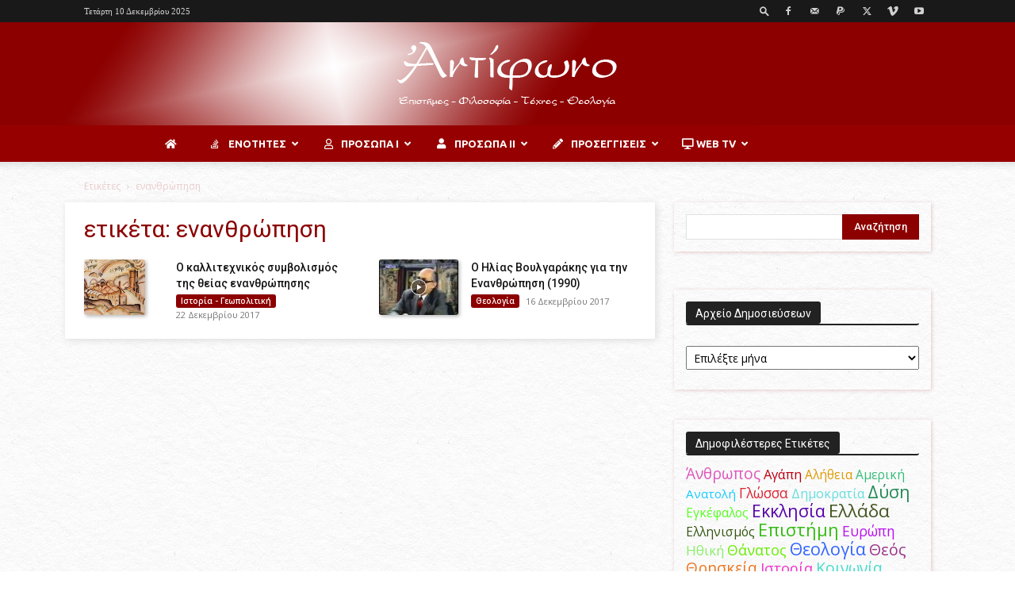

--- FILE ---
content_type: text/html; charset=UTF-8
request_url: https://antifono.gr/tag/%CE%B5%CE%BD%CE%B1%CE%BD%CE%B8%CF%81%CF%8E%CF%80%CE%B7%CF%83%CE%B7/
body_size: 38383
content:
<!doctype html >
<!--[if IE 8]>    <html class="ie8" lang="en"> <![endif]-->
<!--[if IE 9]>    <html class="ie9" lang="en"> <![endif]-->
<!--[if gt IE 8]><!--> <html lang="el"> <!--<![endif]-->
<head>
    <title>ενανθρώπηση Archives - Αντίφωνο</title>
    <meta charset="UTF-8" />
    <meta name="viewport" content="width=device-width, initial-scale=1.0">
    <link rel="pingback" href="https://antifono.gr/antifono/xmlrpc.php" />
    <meta name='robots' content='index, follow, max-image-preview:large, max-snippet:-1, max-video-preview:-1' />
<link rel="icon" type="image/png" href="https://antifono.gr/antifono/wp-content/uploads/2019/02/fav32.png">
	<!-- This site is optimized with the Yoast SEO plugin v22.1 - https://yoast.com/wordpress/plugins/seo/ -->
	<link rel="canonical" href="https://antifono.gr/tag/ενανθρώπηση/" />
	<meta property="og:locale" content="el_GR" />
	<meta property="og:type" content="article" />
	<meta property="og:title" content="ενανθρώπηση Archives - Αντίφωνο" />
	<meta property="og:url" content="https://antifono.gr/tag/ενανθρώπηση/" />
	<meta property="og:site_name" content="Αντίφωνο" />
	<meta name="twitter:card" content="summary_large_image" />
	<script type="application/ld+json" class="yoast-schema-graph">{"@context":"https://schema.org","@graph":[{"@type":"CollectionPage","@id":"https://antifono.gr/tag/%ce%b5%ce%bd%ce%b1%ce%bd%ce%b8%cf%81%cf%8e%cf%80%ce%b7%cf%83%ce%b7/","url":"https://antifono.gr/tag/%ce%b5%ce%bd%ce%b1%ce%bd%ce%b8%cf%81%cf%8e%cf%80%ce%b7%cf%83%ce%b7/","name":"ενανθρώπηση Archives - Αντίφωνο","isPartOf":{"@id":"https://antifono.gr/#website"},"primaryImageOfPage":{"@id":"https://antifono.gr/tag/%ce%b5%ce%bd%ce%b1%ce%bd%ce%b8%cf%81%cf%8e%cf%80%ce%b7%cf%83%ce%b7/#primaryimage"},"image":{"@id":"https://antifono.gr/tag/%ce%b5%ce%bd%ce%b1%ce%bd%ce%b8%cf%81%cf%8e%cf%80%ce%b7%cf%83%ce%b7/#primaryimage"},"thumbnailUrl":"https://antifono.gr/antifono/wp-content/uploads/2017/12/kogevinas_mistras.jpg","breadcrumb":{"@id":"https://antifono.gr/tag/%ce%b5%ce%bd%ce%b1%ce%bd%ce%b8%cf%81%cf%8e%cf%80%ce%b7%cf%83%ce%b7/#breadcrumb"},"inLanguage":"el"},{"@type":"ImageObject","inLanguage":"el","@id":"https://antifono.gr/tag/%ce%b5%ce%bd%ce%b1%ce%bd%ce%b8%cf%81%cf%8e%cf%80%ce%b7%cf%83%ce%b7/#primaryimage","url":"https://antifono.gr/antifono/wp-content/uploads/2017/12/kogevinas_mistras.jpg","contentUrl":"https://antifono.gr/antifono/wp-content/uploads/2017/12/kogevinas_mistras.jpg","width":300,"height":274},{"@type":"BreadcrumbList","@id":"https://antifono.gr/tag/%ce%b5%ce%bd%ce%b1%ce%bd%ce%b8%cf%81%cf%8e%cf%80%ce%b7%cf%83%ce%b7/#breadcrumb","itemListElement":[{"@type":"ListItem","position":1,"name":"Home","item":"https://antifono.gr/"},{"@type":"ListItem","position":2,"name":"ενανθρώπηση"}]},{"@type":"WebSite","@id":"https://antifono.gr/#website","url":"https://antifono.gr/","name":"Αντίφωνο","description":"Επιστήμες - Φιλοσοφία - Τέχνες - Θεολογία","publisher":{"@id":"https://antifono.gr/#organization"},"potentialAction":[{"@type":"SearchAction","target":{"@type":"EntryPoint","urlTemplate":"https://antifono.gr/?s={search_term_string}"},"query-input":"required name=search_term_string"}],"inLanguage":"el"},{"@type":"Organization","@id":"https://antifono.gr/#organization","name":"Antifono","url":"https://antifono.gr/","logo":{"@type":"ImageObject","inLanguage":"el","@id":"https://antifono.gr/#/schema/logo/image/","url":"https://antifono.gr/antifono/wp-content/uploads/2019/03/bokoros__Ainigmata1.jpg","contentUrl":"https://antifono.gr/antifono/wp-content/uploads/2019/03/bokoros__Ainigmata1.jpg","width":1066,"height":800,"caption":"Antifono"},"image":{"@id":"https://antifono.gr/#/schema/logo/image/"},"sameAs":["https://www.facebook.com/Antifono1/","http://youtube.com/antifono"]}]}</script>
	<!-- / Yoast SEO plugin. -->


<link rel='dns-prefetch' href='//fonts.googleapis.com' />
<link rel="alternate" type="application/rss+xml" title="Ροή RSS &raquo; Αντίφωνο" href="https://antifono.gr/feed/" />
<link rel="alternate" type="application/rss+xml" title="Ροή Σχολίων &raquo; Αντίφωνο" href="https://antifono.gr/comments/feed/" />
<link rel="alternate" type="application/rss+xml" title="Ετικέτα ροής Αντίφωνο &raquo; ενανθρώπηση" href="https://antifono.gr/tag/%ce%b5%ce%bd%ce%b1%ce%bd%ce%b8%cf%81%cf%8e%cf%80%ce%b7%cf%83%ce%b7/feed/" />
<script type="text/javascript">
window._wpemojiSettings = {"baseUrl":"https:\/\/s.w.org\/images\/core\/emoji\/14.0.0\/72x72\/","ext":".png","svgUrl":"https:\/\/s.w.org\/images\/core\/emoji\/14.0.0\/svg\/","svgExt":".svg","source":{"concatemoji":"https:\/\/antifono.gr\/antifono\/wp-includes\/js\/wp-emoji-release.min.js?ver=6.3.7"}};
/*! This file is auto-generated */
!function(i,n){var o,s,e;function c(e){try{var t={supportTests:e,timestamp:(new Date).valueOf()};sessionStorage.setItem(o,JSON.stringify(t))}catch(e){}}function p(e,t,n){e.clearRect(0,0,e.canvas.width,e.canvas.height),e.fillText(t,0,0);var t=new Uint32Array(e.getImageData(0,0,e.canvas.width,e.canvas.height).data),r=(e.clearRect(0,0,e.canvas.width,e.canvas.height),e.fillText(n,0,0),new Uint32Array(e.getImageData(0,0,e.canvas.width,e.canvas.height).data));return t.every(function(e,t){return e===r[t]})}function u(e,t,n){switch(t){case"flag":return n(e,"\ud83c\udff3\ufe0f\u200d\u26a7\ufe0f","\ud83c\udff3\ufe0f\u200b\u26a7\ufe0f")?!1:!n(e,"\ud83c\uddfa\ud83c\uddf3","\ud83c\uddfa\u200b\ud83c\uddf3")&&!n(e,"\ud83c\udff4\udb40\udc67\udb40\udc62\udb40\udc65\udb40\udc6e\udb40\udc67\udb40\udc7f","\ud83c\udff4\u200b\udb40\udc67\u200b\udb40\udc62\u200b\udb40\udc65\u200b\udb40\udc6e\u200b\udb40\udc67\u200b\udb40\udc7f");case"emoji":return!n(e,"\ud83e\udef1\ud83c\udffb\u200d\ud83e\udef2\ud83c\udfff","\ud83e\udef1\ud83c\udffb\u200b\ud83e\udef2\ud83c\udfff")}return!1}function f(e,t,n){var r="undefined"!=typeof WorkerGlobalScope&&self instanceof WorkerGlobalScope?new OffscreenCanvas(300,150):i.createElement("canvas"),a=r.getContext("2d",{willReadFrequently:!0}),o=(a.textBaseline="top",a.font="600 32px Arial",{});return e.forEach(function(e){o[e]=t(a,e,n)}),o}function t(e){var t=i.createElement("script");t.src=e,t.defer=!0,i.head.appendChild(t)}"undefined"!=typeof Promise&&(o="wpEmojiSettingsSupports",s=["flag","emoji"],n.supports={everything:!0,everythingExceptFlag:!0},e=new Promise(function(e){i.addEventListener("DOMContentLoaded",e,{once:!0})}),new Promise(function(t){var n=function(){try{var e=JSON.parse(sessionStorage.getItem(o));if("object"==typeof e&&"number"==typeof e.timestamp&&(new Date).valueOf()<e.timestamp+604800&&"object"==typeof e.supportTests)return e.supportTests}catch(e){}return null}();if(!n){if("undefined"!=typeof Worker&&"undefined"!=typeof OffscreenCanvas&&"undefined"!=typeof URL&&URL.createObjectURL&&"undefined"!=typeof Blob)try{var e="postMessage("+f.toString()+"("+[JSON.stringify(s),u.toString(),p.toString()].join(",")+"));",r=new Blob([e],{type:"text/javascript"}),a=new Worker(URL.createObjectURL(r),{name:"wpTestEmojiSupports"});return void(a.onmessage=function(e){c(n=e.data),a.terminate(),t(n)})}catch(e){}c(n=f(s,u,p))}t(n)}).then(function(e){for(var t in e)n.supports[t]=e[t],n.supports.everything=n.supports.everything&&n.supports[t],"flag"!==t&&(n.supports.everythingExceptFlag=n.supports.everythingExceptFlag&&n.supports[t]);n.supports.everythingExceptFlag=n.supports.everythingExceptFlag&&!n.supports.flag,n.DOMReady=!1,n.readyCallback=function(){n.DOMReady=!0}}).then(function(){return e}).then(function(){var e;n.supports.everything||(n.readyCallback(),(e=n.source||{}).concatemoji?t(e.concatemoji):e.wpemoji&&e.twemoji&&(t(e.twemoji),t(e.wpemoji)))}))}((window,document),window._wpemojiSettings);
</script>
<style type="text/css">
img.wp-smiley,
img.emoji {
	display: inline !important;
	border: none !important;
	box-shadow: none !important;
	height: 1em !important;
	width: 1em !important;
	margin: 0 0.07em !important;
	vertical-align: -0.1em !important;
	background: none !important;
	padding: 0 !important;
}
</style>
	<link rel='stylesheet' id='cool-tag-cloud-css' href='https://antifono.gr/antifono/wp-content/plugins/cool-tag-cloud/inc/cool-tag-cloud.css?ver=2.25' type='text/css' media='all' />
<link rel='stylesheet' id='pop-css' href='https://antifono.gr/antifono/wp-content/plugins/popupsmart/public/css/pop-public.css?ver=1.0.0' type='text/css' media='all' />
<link rel='stylesheet' id='ubermenu-ubuntu-css' href='//fonts.googleapis.com/css?family=Ubuntu%3A%2C300%2C400%2C700&#038;ver=6.3.7' type='text/css' media='all' />
<link rel='stylesheet' id='cmplz-general-css' href='https://antifono.gr/antifono/wp-content/plugins/complianz-gdpr/assets/css/cookieblocker.min.css?ver=1709215349' type='text/css' media='all' />
<link rel='stylesheet' id='wordpress-popular-posts-css-css' href='https://antifono.gr/antifono/wp-content/plugins/wordpress-popular-posts/assets/css/wpp.css?ver=6.4.1' type='text/css' media='all' />
<link rel='stylesheet' id='td-plugin-multi-purpose-css' href='https://antifono.gr/antifono/wp-content/plugins/td-composer/td-multi-purpose/style.css?ver=2542f6ebea260f8fc5fdc19a93688182' type='text/css' media='all' />
<link rel='stylesheet' id='google-fonts-style-css' href='https://fonts.googleapis.com/css?family=Open+Sans%3A400%2C600%2C700%2C100%2C100italic%2C200%2C200italic%2C300%2C300italic%2C400italic%2C500%2C500italic%2C600italic%2C700italic%2C800%2C800italic%2C900%2C900italic%7CRoboto%3A400%2C500%2C700%2C100%2C100italic%2C200%2C200italic%2C300%2C300italic%2C400italic%2C500italic%2C600%2C600italic%2C700italic%2C800%2C800italic%2C900%2C900italic&#038;display=swap&#038;ver=12.6.1' type='text/css' media='all' />
<link rel='stylesheet' id='childstyle-css' href='https://antifono.gr/antifono/wp-content/themes/newspaper-child/style.css?ver=6.3.7' type='text/css' media='all' />
<link rel='stylesheet' id='td-theme-css' href='https://antifono.gr/antifono/wp-content/themes/newspaper-child/style.css?ver=1.0.0' type='text/css' media='all' />
<style id='td-theme-inline-css' type='text/css'>@media (max-width:767px){.td-header-desktop-wrap{display:none}}@media (min-width:767px){.td-header-mobile-wrap{display:none}}</style>
<link rel='stylesheet' id='ubermenu-css' href='https://antifono.gr/antifono/wp-content/plugins/ubermenu/pro/assets/css/ubermenu.min.css?ver=3.8.1' type='text/css' media='all' />
<link rel='stylesheet' id='ubermenu-fire-css' href='https://antifono.gr/antifono/wp-content/plugins/ubermenu/pro/assets/css/skins/fire.css?ver=6.3.7' type='text/css' media='all' />
<link rel='stylesheet' id='ubermenu-font-awesome-all-css' href='https://antifono.gr/antifono/wp-content/plugins/ubermenu/assets/fontawesome/css/all.min.css?ver=6.3.7' type='text/css' media='all' />
<link rel='stylesheet' id='td-legacy-framework-front-style-css' href='https://antifono.gr/antifono/wp-content/plugins/td-composer/legacy/Newspaper/assets/css/td_legacy_main.css?ver=2542f6ebea260f8fc5fdc19a93688182' type='text/css' media='all' />
<link rel='stylesheet' id='td-standard-pack-framework-front-style-css' href='https://antifono.gr/antifono/wp-content/plugins/td-standard-pack/Newspaper/assets/css/td_standard_pack_main.css?ver=c9508b77873a9bade42bf83161789cd5' type='text/css' media='all' />
<link rel='stylesheet' id='tdb_style_cloud_templates_front-css' href='https://antifono.gr/antifono/wp-content/plugins/td-cloud-library/assets/css/tdb_main.css?ver=58af2c94cc275a541409dcdc9b94a2b0' type='text/css' media='all' />
<script type='text/javascript' src='https://antifono.gr/antifono/wp-content/plugins/google-analytics-for-wordpress/assets/js/frontend-gtag.min.js?ver=8.20.1' id='monsterinsights-frontend-script-js'></script>
<script data-cfasync="false" data-wpfc-render="false" type="text/javascript" id='monsterinsights-frontend-script-js-extra'>/* <![CDATA[ */
var monsterinsights_frontend = {"js_events_tracking":"true","download_extensions":"doc,pdf,ppt,zip,xls,docx,pptx,xlsx","inbound_paths":"[]","home_url":"https:\/\/antifono.gr","hash_tracking":"false","v4_id":"G-N1DZT7NXL2"};/* ]]> */
</script>
<script type='text/javascript' src='https://antifono.gr/antifono/wp-includes/js/jquery/jquery.min.js?ver=3.7.0' id='jquery-core-js'></script>
<script type='text/javascript' src='https://antifono.gr/antifono/wp-includes/js/jquery/jquery-migrate.min.js?ver=3.4.1' id='jquery-migrate-js'></script>
<script type='text/javascript' src='https://antifono.gr/antifono/wp-content/plugins/popupsmart/public/js/pop-public.js?ver=1.0.0' id='pop-js'></script>
<script id="wpp-json" type="application/json">
{"sampling_active":0,"sampling_rate":100,"ajax_url":"https:\/\/antifono.gr\/wp-json\/wordpress-popular-posts\/v1\/popular-posts","api_url":"https:\/\/antifono.gr\/wp-json\/wordpress-popular-posts","ID":0,"token":"41912fa159","lang":0,"debug":0}
</script>
<script type='text/javascript' src='https://antifono.gr/antifono/wp-content/plugins/wordpress-popular-posts/assets/js/wpp.min.js?ver=6.4.1' id='wpp-js-js'></script>
<link rel="https://api.w.org/" href="https://antifono.gr/wp-json/" /><link rel="alternate" type="application/json" href="https://antifono.gr/wp-json/wp/v2/tags/7018" /><link rel="EditURI" type="application/rsd+xml" title="RSD" href="https://antifono.gr/antifono/xmlrpc.php?rsd" />
<meta name="generator" content="WordPress 6.3.7" />
<link rel="alternate" type="application/rss+xml" href="https://antifono.gr/feed/?post_type=" /><script id='pixel-script-poptin' src='https://cdn.popt.in/pixel.js?id=351f9865989fe' async='true'></script> 					<script type="text/javascript" src="https://cdn.popupsmart.com/bundle.js" data-id="808559" async defer></script>
		<style id="ubermenu-custom-generated-css">
/** Font Awesome 4 Compatibility **/
.fa{font-style:normal;font-variant:normal;font-weight:normal;font-family:FontAwesome;}

/** UberMenu Custom Menu Styles (Customizer) **/
/* main */
 .ubermenu-main { max-width:1060px; background-color:#ffffff; background:-webkit-gradient(linear,left top,left bottom,from(#ffffff),to(#ffffff)); background:-webkit-linear-gradient(top,#ffffff,#ffffff); background:-moz-linear-gradient(top,#ffffff,#ffffff); background:-ms-linear-gradient(top,#ffffff,#ffffff); background:-o-linear-gradient(top,#ffffff,#ffffff); background:linear-gradient(top,#ffffff,#ffffff); border:1px solid #ffffff; }
 .ubermenu.ubermenu-main { background:none; border:none; box-shadow:none; }
 .ubermenu.ubermenu-main .ubermenu-item-level-0 > .ubermenu-target { border:none; box-shadow:none; background:#960000; }
 .ubermenu-main, .ubermenu-main > .ubermenu-nav { -webkit-border-radius:3px; -moz-border-radius:3px; -o-border-radius:3px; border-radius:3px; }
 .ubermenu-main .ubermenu-item-level-0 > .ubermenu-target { font-size:13px; color:#ffffff; }
 .ubermenu-main .ubermenu-nav .ubermenu-item.ubermenu-item-level-0 > .ubermenu-target { font-weight:bold; }
 .ubermenu.ubermenu-main .ubermenu-item-level-0:hover > .ubermenu-target, .ubermenu-main .ubermenu-item-level-0.ubermenu-active > .ubermenu-target { color:#8c0000; background:#ffffff; }
 .ubermenu-main .ubermenu-item-level-0.ubermenu-current-menu-item > .ubermenu-target, .ubermenu-main .ubermenu-item-level-0.ubermenu-current-menu-parent > .ubermenu-target, .ubermenu-main .ubermenu-item-level-0.ubermenu-current-menu-ancestor > .ubermenu-target { color:#ffffff; }
 .ubermenu-main .ubermenu-submenu.ubermenu-submenu-drop { background-color:#960000; color:#ffffff; }
 .ubermenu-main .ubermenu-submenu .ubermenu-highlight { color:#ffffff; }
 .ubermenu-main .ubermenu-submenu .ubermenu-item-header > .ubermenu-target { color:#ffffff; background-color:#8c0000; }
 .ubermenu-main .ubermenu-submenu .ubermenu-item-header > .ubermenu-target:hover { color:#8c0000; background-color:#eacccc; }
 .ubermenu-main .ubermenu-submenu .ubermenu-item-header.ubermenu-has-submenu-stack > .ubermenu-target { border-bottom:1px solid #eacccc; }
 .ubermenu-main .ubermenu-item-normal > .ubermenu-target { color:#ffffff; font-size:13px; font-weight:normal; }
 .ubermenu-main .ubermenu-item-normal.ubermenu-current-menu-item > .ubermenu-target { color:#8c0000; }
 .ubermenu.ubermenu-main .ubermenu-item-normal > .ubermenu-target:hover, .ubermenu.ubermenu-main .ubermenu-item-normal.ubermenu-active > .ubermenu-target { background-color:#ffffff; }
 .ubermenu-main .ubermenu-submenu-type-flyout > .ubermenu-item-normal > .ubermenu-target { border-bottom:1px solid #dd3333; }
 .ubermenu-main .ubermenu-submenu .ubermenu-divider > hr { border-top-color:#8c0000; }
 .ubermenu.ubermenu-main .ubermenu-search input.ubermenu-search-input { background:#8c0000; }
 .ubermenu.ubermenu-main .ubermenu-search input.ubermenu-search-input::-webkit-input-placeholder { color:#8c0000; }
 .ubermenu.ubermenu-main .ubermenu-search input.ubermenu-search-input::-moz-placeholder { color:#8c0000; }
 .ubermenu.ubermenu-main .ubermenu-search input.ubermenu-search-input::-ms-input-placeholder { color:#8c0000; }
 .ubermenu.ubermenu-main .ubermenu-search .ubermenu-search-submit { color:#8c0000; }
 .ubermenu-main, .ubermenu-main .ubermenu-target, .ubermenu-main .ubermenu-nav .ubermenu-item-level-0 .ubermenu-target, .ubermenu-main div, .ubermenu-main p, .ubermenu-main input { font-family:'Ubuntu', serif; font-weight:700; }


/** UberMenu Custom Menu Item Styles (Menu Item Settings) **/
/* 15908 */  .ubermenu .ubermenu-item.ubermenu-item-15908 > .ubermenu-target { color:#ffffff; }
/* 16743 */  .ubermenu .ubermenu-submenu.ubermenu-submenu-id-16743 { width:700px; min-width:700px; }
/* 15896 */  .ubermenu .ubermenu-item.ubermenu-item-15896 > .ubermenu-target { background:#960000; color:#ffffff; }
             .ubermenu .ubermenu-item.ubermenu-item-15896.ubermenu-active > .ubermenu-target, .ubermenu .ubermenu-item.ubermenu-item-15896 > .ubermenu-target:hover, .ubermenu .ubermenu-submenu .ubermenu-item.ubermenu-item-15896.ubermenu-active > .ubermenu-target, .ubermenu .ubermenu-submenu .ubermenu-item.ubermenu-item-15896 > .ubermenu-target:hover { background:#ffffff; }
             .ubermenu .ubermenu-item.ubermenu-item-15896.ubermenu-active > .ubermenu-target, .ubermenu .ubermenu-item.ubermenu-item-15896:hover > .ubermenu-target, .ubermenu .ubermenu-submenu .ubermenu-item.ubermenu-item-15896.ubermenu-active > .ubermenu-target, .ubermenu .ubermenu-submenu .ubermenu-item.ubermenu-item-15896:hover > .ubermenu-target { color:#8c0000; }
             .ubermenu .ubermenu-submenu.ubermenu-submenu-id-15896 { background-color:#8c0000; }
             .ubermenu .ubermenu-submenu.ubermenu-submenu-id-15896 .ubermenu-target, .ubermenu .ubermenu-submenu.ubermenu-submenu-id-15896 .ubermenu-target > .ubermenu-target-description { color:#ffffff; }
/* 15880 */  .ubermenu .ubermenu-submenu.ubermenu-submenu-id-15880 { background-color:#960000; }
             .ubermenu .ubermenu-submenu.ubermenu-submenu-id-15880 .ubermenu-target, .ubermenu .ubermenu-submenu.ubermenu-submenu-id-15880 .ubermenu-target > .ubermenu-target-description { color:#ffffff; }
/* 15879 */  .ubermenu .ubermenu-item.ubermenu-item-15879 > .ubermenu-target { background:#960000; }
             .ubermenu .ubermenu-item.ubermenu-item-15879.ubermenu-active > .ubermenu-target, .ubermenu .ubermenu-item.ubermenu-item-15879:hover > .ubermenu-target, .ubermenu .ubermenu-submenu .ubermenu-item.ubermenu-item-15879.ubermenu-active > .ubermenu-target, .ubermenu .ubermenu-submenu .ubermenu-item.ubermenu-item-15879:hover > .ubermenu-target { color:#8c0000; }
             .ubermenu .ubermenu-submenu.ubermenu-submenu-id-15879 { background-color:#8c0000; }
             .ubermenu .ubermenu-submenu.ubermenu-submenu-id-15879 .ubermenu-target, .ubermenu .ubermenu-submenu.ubermenu-submenu-id-15879 .ubermenu-target > .ubermenu-target-description { color:#ffffff; }
             .ubermenu .ubermenu-item.ubermenu-item-15879 { background:#ffffff; }
/* 19126 */  .ubermenu .ubermenu-item.ubermenu-item-19126 > .ubermenu-target { background:#960100; color:#960100; }
             .ubermenu .ubermenu-item.ubermenu-item-19126.ubermenu-active > .ubermenu-target, .ubermenu .ubermenu-item.ubermenu-item-19126 > .ubermenu-target:hover, .ubermenu .ubermenu-submenu .ubermenu-item.ubermenu-item-19126.ubermenu-active > .ubermenu-target, .ubermenu .ubermenu-submenu .ubermenu-item.ubermenu-item-19126 > .ubermenu-target:hover { background:#960100; }
             .ubermenu .ubermenu-item.ubermenu-item-19126.ubermenu-active > .ubermenu-target, .ubermenu .ubermenu-item.ubermenu-item-19126:hover > .ubermenu-target, .ubermenu .ubermenu-submenu .ubermenu-item.ubermenu-item-19126.ubermenu-active > .ubermenu-target, .ubermenu .ubermenu-submenu .ubermenu-item.ubermenu-item-19126:hover > .ubermenu-target { color:#960100; }
             .ubermenu .ubermenu-item.ubermenu-item-19126.ubermenu-current-menu-item > .ubermenu-target,.ubermenu .ubermenu-item.ubermenu-item-19126.ubermenu-current-menu-ancestor > .ubermenu-target { background:#960100; color:#960100; }


/** UberMenu Custom Tweaks (General Settings) **/
.ubermenu .ubermenu-target-text {
    text-align: center;
}
.wg-right{
    float: right;
}

/** UberMenu Custom Tweaks - Desktop **/
@media screen and (min-width:960px){
/* Διαχωρισμός κειμένου link από εικόνα από κάτω του */
.ubermenu .ubermenu-item-layout-image_above>.ubermenu-image {
    margin-top: 15px;
}
}
/* Status: Loaded from Transient */

</style>            <style id="wpp-loading-animation-styles">@-webkit-keyframes bgslide{from{background-position-x:0}to{background-position-x:-200%}}@keyframes bgslide{from{background-position-x:0}to{background-position-x:-200%}}.wpp-widget-placeholder,.wpp-widget-block-placeholder,.wpp-shortcode-placeholder{margin:0 auto;width:60px;height:3px;background:#dd3737;background:linear-gradient(90deg,#dd3737 0%,#571313 10%,#dd3737 100%);background-size:200% auto;border-radius:3px;-webkit-animation:bgslide 1s infinite linear;animation:bgslide 1s infinite linear}</style>
            <!--[if lt IE 9]><script src="https://cdnjs.cloudflare.com/ajax/libs/html5shiv/3.7.3/html5shiv.js"></script><![endif]-->
        <script>
        window.tdb_global_vars = {"wpRestUrl":"https:\/\/antifono.gr\/wp-json\/","permalinkStructure":"\/%postname%\/"};
        window.tdb_p_autoload_vars = {"isAjax":false,"isAdminBarShowing":false,"autoloadScrollPercent":50};
    </script>
    
    <style id="tdb-global-colors">:root{--accent-color:#fff}</style>
	
<style type="text/css">.recentcomments a{display:inline !important;padding:0 !important;margin:0 !important;}</style>
<!-- JS generated by theme -->

<script>
    
    

	    var tdBlocksArray = []; //here we store all the items for the current page

	    // td_block class - each ajax block uses a object of this class for requests
	    function tdBlock() {
		    this.id = '';
		    this.block_type = 1; //block type id (1-234 etc)
		    this.atts = '';
		    this.td_column_number = '';
		    this.td_current_page = 1; //
		    this.post_count = 0; //from wp
		    this.found_posts = 0; //from wp
		    this.max_num_pages = 0; //from wp
		    this.td_filter_value = ''; //current live filter value
		    this.is_ajax_running = false;
		    this.td_user_action = ''; // load more or infinite loader (used by the animation)
		    this.header_color = '';
		    this.ajax_pagination_infinite_stop = ''; //show load more at page x
	    }

        // td_js_generator - mini detector
        ( function () {
            var htmlTag = document.getElementsByTagName("html")[0];

	        if ( navigator.userAgent.indexOf("MSIE 10.0") > -1 ) {
                htmlTag.className += ' ie10';
            }

            if ( !!navigator.userAgent.match(/Trident.*rv\:11\./) ) {
                htmlTag.className += ' ie11';
            }

	        if ( navigator.userAgent.indexOf("Edge") > -1 ) {
                htmlTag.className += ' ieEdge';
            }

            if ( /(iPad|iPhone|iPod)/g.test(navigator.userAgent) ) {
                htmlTag.className += ' td-md-is-ios';
            }

            var user_agent = navigator.userAgent.toLowerCase();
            if ( user_agent.indexOf("android") > -1 ) {
                htmlTag.className += ' td-md-is-android';
            }

            if ( -1 !== navigator.userAgent.indexOf('Mac OS X')  ) {
                htmlTag.className += ' td-md-is-os-x';
            }

            if ( /chrom(e|ium)/.test(navigator.userAgent.toLowerCase()) ) {
               htmlTag.className += ' td-md-is-chrome';
            }

            if ( -1 !== navigator.userAgent.indexOf('Firefox') ) {
                htmlTag.className += ' td-md-is-firefox';
            }

            if ( -1 !== navigator.userAgent.indexOf('Safari') && -1 === navigator.userAgent.indexOf('Chrome') ) {
                htmlTag.className += ' td-md-is-safari';
            }

            if( -1 !== navigator.userAgent.indexOf('IEMobile') ){
                htmlTag.className += ' td-md-is-iemobile';
            }

        })();

        var tdLocalCache = {};

        ( function () {
            "use strict";

            tdLocalCache = {
                data: {},
                remove: function (resource_id) {
                    delete tdLocalCache.data[resource_id];
                },
                exist: function (resource_id) {
                    return tdLocalCache.data.hasOwnProperty(resource_id) && tdLocalCache.data[resource_id] !== null;
                },
                get: function (resource_id) {
                    return tdLocalCache.data[resource_id];
                },
                set: function (resource_id, cachedData) {
                    tdLocalCache.remove(resource_id);
                    tdLocalCache.data[resource_id] = cachedData;
                }
            };
        })();

    
    
var td_viewport_interval_list=[{"limitBottom":767,"sidebarWidth":228},{"limitBottom":1018,"sidebarWidth":300},{"limitBottom":1140,"sidebarWidth":324}];
var td_animation_stack_effect="type1";
var tds_animation_stack=true;
var td_animation_stack_specific_selectors=".entry-thumb, img[class*=\"wp-image-\"], a.td-sml-link-to-image > img, .td-lazy-img";
var td_animation_stack_general_selectors=".td-animation-stack .entry-thumb, .post .entry-thumb, .post img[class*=\"wp-image-\"], .post a.td-sml-link-to-image > img, .td-animation-stack .td-lazy-img";
var tds_general_modal_image="yes";
var tdc_is_installed="yes";
var td_ajax_url="https:\/\/antifono.gr\/antifono\/wp-admin\/admin-ajax.php?td_theme_name=Newspaper&v=12.6.1";
var td_get_template_directory_uri="https:\/\/antifono.gr\/antifono\/wp-content\/plugins\/td-composer\/legacy\/common";
var tds_snap_menu="";
var tds_logo_on_sticky="";
var tds_header_style="10";
var td_please_wait="\u03a0\u03b1\u03c1\u03b1\u03ba\u03b1\u03bb\u03bf\u03cd\u03bc\u03b5 \u03c0\u03b5\u03c1\u03b9\u03bc\u03ad\u03bd\u03b5\u03c4\u03b5...";
var td_email_user_pass_incorrect="\u03a7\u03c1\u03ae\u03c3\u03c4\u03b7\u03c2 \u03ae \u03ba\u03c9\u03b4\u03b9\u03ba\u03cc\u03c2 \u03bb\u03b1\u03bd\u03b8\u03b1\u03c3\u03bc\u03ad\u03bd\u03bf\u03c2!";
var td_email_user_incorrect="Email \u03ae \u03cc\u03bd\u03bf\u03bc\u03b1 \u03c7\u03c1\u03ae\u03c3\u03c4\u03b7 \u03bb\u03b1\u03bd\u03b8\u03b1\u03c3\u03bc\u03ad\u03bd\u03bf!";
var td_email_incorrect="Email \u03bb\u03b1\u03bd\u03b8\u03b1\u03c3\u03bc\u03ad\u03bd\u03bf!";
var td_user_incorrect="Username incorrect!";
var td_email_user_empty="Email or username empty!";
var td_pass_empty="Pass empty!";
var td_pass_pattern_incorrect="Invalid Pass Pattern!";
var td_retype_pass_incorrect="Retyped Pass incorrect!";
var tds_more_articles_on_post_enable="";
var tds_more_articles_on_post_time_to_wait="";
var tds_more_articles_on_post_pages_distance_from_top=900;
var tds_theme_color_site_wide="#8c0000";
var tds_smart_sidebar="enabled";
var tdThemeName="Newspaper";
var tdThemeNameWl="Newspaper";
var td_magnific_popup_translation_tPrev="\u03a0\u03c1\u03bf\u03b7\u03b3\u03bf\u03cd\u03bc\u03b5\u03bd\u03bf (\u039a\u03bf\u03c5\u03bc\u03c0\u03af \u03b1\u03c1\u03b9\u03c3\u03c4\u03b5\u03c1\u03bf\u03cd \u03b2\u03ad\u03bb\u03bf\u03c5\u03c2)";
var td_magnific_popup_translation_tNext="\u0395\u03c0\u03cc\u03bc\u03b5\u03bd\u03bf (\u039a\u03bf\u03c5\u03bc\u03c0\u03af \u03b4\u03b5\u03be\u03b9\u03bf\u03cd \u03b2\u03ad\u03bb\u03bf\u03c5\u03c2)";
var td_magnific_popup_translation_tCounter="%curr% \u03b1\u03c0\u03cc %total%";
var td_magnific_popup_translation_ajax_tError="\u03a4\u03bf \u03c0\u03b5\u03c1\u03b9\u03b5\u03c7\u03cc\u03bc\u03b5\u03bd\u03bf \u03b1\u03c0\u03cc %url% \u03b4\u03b5\u03bd \u03ae\u03c4\u03b1\u03bd \u03b4\u03c5\u03bd\u03b1\u03c4\u03cc \u03bd\u03b1 \u03c6\u03bf\u03c1\u03c4\u03c9\u03b8\u03b5\u03af.";
var td_magnific_popup_translation_image_tError="\u0397 \u03b5\u03b9\u03ba\u03cc\u03bd\u03b1 #%curr% \u03b4\u03b5\u03bd \u03ae\u03c4\u03b1\u03bd \u03b4\u03c5\u03bd\u03b1\u03c4\u03cc \u03bd\u03b1 \u03c6\u03bf\u03c1\u03c4\u03c9\u03b8\u03b5\u03af.";
var tdBlockNonce="27f5c5edbd";
var tdMobileMenu="enabled";
var tdMobileSearch="enabled";
var tdDateNamesI18n={"month_names":["\u0399\u03b1\u03bd\u03bf\u03c5\u03ac\u03c1\u03b9\u03bf\u03c2","\u03a6\u03b5\u03b2\u03c1\u03bf\u03c5\u03ac\u03c1\u03b9\u03bf\u03c2","\u039c\u03ac\u03c1\u03c4\u03b9\u03bf\u03c2","\u0391\u03c0\u03c1\u03af\u03bb\u03b9\u03bf\u03c2","\u039c\u03ac\u03b9\u03bf\u03c2","\u0399\u03bf\u03cd\u03bd\u03b9\u03bf\u03c2","\u0399\u03bf\u03cd\u03bb\u03b9\u03bf\u03c2","\u0391\u03cd\u03b3\u03bf\u03c5\u03c3\u03c4\u03bf\u03c2","\u03a3\u03b5\u03c0\u03c4\u03ad\u03bc\u03b2\u03c1\u03b9\u03bf\u03c2","\u039f\u03ba\u03c4\u03ce\u03b2\u03c1\u03b9\u03bf\u03c2","\u039d\u03bf\u03ad\u03bc\u03b2\u03c1\u03b9\u03bf\u03c2","\u0394\u03b5\u03ba\u03ad\u03bc\u03b2\u03c1\u03b9\u03bf\u03c2"],"month_names_short":["\u0399\u03b1\u03bd","\u03a6\u03b5\u03b2","\u039c\u03b1\u03c1","\u0391\u03c0\u03c1","\u039c\u03ac\u03b9","\u0399\u03bf\u03cd\u03bd","\u0399\u03bf\u03cd\u03bb","\u0391\u03c5\u03b3","\u03a3\u03b5\u03c0","\u039f\u03ba\u03c4","\u039d\u03bf\u03ad","\u0394\u03b5\u03ba"],"day_names":["\u039a\u03c5\u03c1\u03b9\u03b1\u03ba\u03ae","\u0394\u03b5\u03c5\u03c4\u03ad\u03c1\u03b1","\u03a4\u03c1\u03af\u03c4\u03b7","\u03a4\u03b5\u03c4\u03ac\u03c1\u03c4\u03b7","\u03a0\u03ad\u03bc\u03c0\u03c4\u03b7","\u03a0\u03b1\u03c1\u03b1\u03c3\u03ba\u03b5\u03c5\u03ae","\u03a3\u03ac\u03b2\u03b2\u03b1\u03c4\u03bf"],"day_names_short":["\u039a\u03c5","\u0394\u03b5","\u03a4\u03c1","\u03a4\u03b5","\u03a0\u03b5","\u03a0\u03b1","\u03a3\u03b1"]};
var tdb_modal_confirm="Save";
var tdb_modal_cancel="Cancel";
var tdb_modal_confirm_alt="Yes";
var tdb_modal_cancel_alt="No";
var td_ad_background_click_link="";
var td_ad_background_click_target="";
</script>


<!-- Header style compiled by theme -->

<style>ul.sf-menu>.menu-item>a{font-family:Palatino,"Palatino Linotype","Hoefler Text",Times,"Times New Roman",serif}.sf-menu ul .menu-item a{font-family:Palatino,"Palatino Linotype","Hoefler Text",Times,"Times New Roman",serif}.td-page-content h1,.wpb_text_column h1{font-size:32px;line-height:40px}.td-page-content h2,.wpb_text_column h2{font-size:28px;line-height:34px}.td-page-content h3,.wpb_text_column h3{font-size:24px;line-height:28px}:root{--td_excl_label:'ΑΠΟΚΛΕΙΣΤΙΚΌΣ';--td_theme_color:#8c0000;--td_slider_text:rgba(140,0,0,0.7);--td_mobile_menu_color:#8c0000;--td_mobile_gradient_one_mob:#333145;--td_mobile_gradient_two_mob:#dda6a6;--td_mobile_text_active_color:#eacccc;--td_page_title_color:#8c0000;--td_login_hover_background:#8c0000;--td_login_gradient_one:#8c0000;--td_login_gradient_two:rgba(66,189,205,0.8)}.td-header-style-12 .td-header-menu-wrap-full,.td-header-style-12 .td-affix,.td-grid-style-1.td-hover-1 .td-big-grid-post:hover .td-post-category,.td-grid-style-5.td-hover-1 .td-big-grid-post:hover .td-post-category,.td_category_template_3 .td-current-sub-category,.td_category_template_8 .td-category-header .td-category a.td-current-sub-category,.td_category_template_4 .td-category-siblings .td-category a:hover,.td_block_big_grid_9.td-grid-style-1 .td-post-category,.td_block_big_grid_9.td-grid-style-5 .td-post-category,.td-grid-style-6.td-hover-1 .td-module-thumb:after,.tdm-menu-active-style5 .td-header-menu-wrap .sf-menu>.current-menu-item>a,.tdm-menu-active-style5 .td-header-menu-wrap .sf-menu>.current-menu-ancestor>a,.tdm-menu-active-style5 .td-header-menu-wrap .sf-menu>.current-category-ancestor>a,.tdm-menu-active-style5 .td-header-menu-wrap .sf-menu>li>a:hover,.tdm-menu-active-style5 .td-header-menu-wrap .sf-menu>.sfHover>a{background-color:#8c0000}.td_mega_menu_sub_cats .cur-sub-cat,.td-mega-span h3 a:hover,.td_mod_mega_menu:hover .entry-title a,.header-search-wrap .result-msg a:hover,.td-header-top-menu .td-drop-down-search .td_module_wrap:hover .entry-title a,.td-header-top-menu .td-icon-search:hover,.td-header-wrap .result-msg a:hover,.top-header-menu li a:hover,.top-header-menu .current-menu-item>a,.top-header-menu .current-menu-ancestor>a,.top-header-menu .current-category-ancestor>a,.td-social-icon-wrap>a:hover,.td-header-sp-top-widget .td-social-icon-wrap a:hover,.td_mod_related_posts:hover h3>a,.td-post-template-11 .td-related-title .td-related-left:hover,.td-post-template-11 .td-related-title .td-related-right:hover,.td-post-template-11 .td-related-title .td-cur-simple-item,.td-post-template-11 .td_block_related_posts .td-next-prev-wrap a:hover,.td-category-header .td-pulldown-category-filter-link:hover,.td-category-siblings .td-subcat-dropdown a:hover,.td-category-siblings .td-subcat-dropdown a.td-current-sub-category,.footer-text-wrap .footer-email-wrap a,.footer-social-wrap a:hover,.td_module_17 .td-read-more a:hover,.td_module_18 .td-read-more a:hover,.td_module_19 .td-post-author-name a:hover,.td-pulldown-syle-2 .td-subcat-dropdown:hover .td-subcat-more span,.td-pulldown-syle-2 .td-subcat-dropdown:hover .td-subcat-more i,.td-pulldown-syle-3 .td-subcat-dropdown:hover .td-subcat-more span,.td-pulldown-syle-3 .td-subcat-dropdown:hover .td-subcat-more i,.tdm-menu-active-style3 .tdm-header.td-header-wrap .sf-menu>.current-category-ancestor>a,.tdm-menu-active-style3 .tdm-header.td-header-wrap .sf-menu>.current-menu-ancestor>a,.tdm-menu-active-style3 .tdm-header.td-header-wrap .sf-menu>.current-menu-item>a,.tdm-menu-active-style3 .tdm-header.td-header-wrap .sf-menu>.sfHover>a,.tdm-menu-active-style3 .tdm-header.td-header-wrap .sf-menu>li>a:hover{color:#8c0000}.td-mega-menu-page .wpb_content_element ul li a:hover,.td-theme-wrap .td-aj-search-results .td_module_wrap:hover .entry-title a,.td-theme-wrap .header-search-wrap .result-msg a:hover{color:#8c0000!important}.td_category_template_8 .td-category-header .td-category a.td-current-sub-category,.td_category_template_4 .td-category-siblings .td-category a:hover,.tdm-menu-active-style4 .tdm-header .sf-menu>.current-menu-item>a,.tdm-menu-active-style4 .tdm-header .sf-menu>.current-menu-ancestor>a,.tdm-menu-active-style4 .tdm-header .sf-menu>.current-category-ancestor>a,.tdm-menu-active-style4 .tdm-header .sf-menu>li>a:hover,.tdm-menu-active-style4 .tdm-header .sf-menu>.sfHover>a{border-color:#8c0000}.td-header-wrap .td-header-top-menu-full,.td-header-wrap .top-header-menu .sub-menu,.tdm-header-style-1.td-header-wrap .td-header-top-menu-full,.tdm-header-style-1.td-header-wrap .top-header-menu .sub-menu,.tdm-header-style-2.td-header-wrap .td-header-top-menu-full,.tdm-header-style-2.td-header-wrap .top-header-menu .sub-menu,.tdm-header-style-3.td-header-wrap .td-header-top-menu-full,.tdm-header-style-3.td-header-wrap .top-header-menu .sub-menu{background-color:rgba(0,0,0,0.9)}.td-header-style-8 .td-header-top-menu-full{background-color:transparent}.td-header-style-8 .td-header-top-menu-full .td-header-top-menu{background-color:rgba(0,0,0,0.9);padding-left:15px;padding-right:15px}.td-header-wrap .td-header-top-menu-full .td-header-top-menu,.td-header-wrap .td-header-top-menu-full{border-bottom:none}.td-header-top-menu,.td-header-top-menu a,.td-header-wrap .td-header-top-menu-full .td-header-top-menu,.td-header-wrap .td-header-top-menu-full a,.td-header-style-8 .td-header-top-menu,.td-header-style-8 .td-header-top-menu a,.td-header-top-menu .td-drop-down-search .entry-title a{color:rgba(255,255,255,0.8)}.top-header-menu .current-menu-item>a,.top-header-menu .current-menu-ancestor>a,.top-header-menu .current-category-ancestor>a,.top-header-menu li a:hover,.td-header-sp-top-widget .td-icon-search:hover{color:#8c0000}.td-header-wrap .td-header-sp-top-widget .td-icon-font,.td-header-style-7 .td-header-top-menu .td-social-icon-wrap .td-icon-font{color:rgba(255,255,255,0.8)}.td-header-wrap .td-header-sp-top-widget i.td-icon-font:hover{color:#8c0000}.td-header-wrap .td-header-menu-wrap-full,.td-header-menu-wrap.td-affix,.td-header-style-3 .td-header-main-menu,.td-header-style-3 .td-affix .td-header-main-menu,.td-header-style-4 .td-header-main-menu,.td-header-style-4 .td-affix .td-header-main-menu,.td-header-style-8 .td-header-menu-wrap.td-affix,.td-header-style-8 .td-header-top-menu-full{background-color:#8c0000}.td-boxed-layout .td-header-style-3 .td-header-menu-wrap,.td-boxed-layout .td-header-style-4 .td-header-menu-wrap,.td-header-style-3 .td_stretch_content .td-header-menu-wrap,.td-header-style-4 .td_stretch_content .td-header-menu-wrap{background-color:#8c0000!important}@media (min-width:1019px){.td-header-style-1 .td-header-sp-recs,.td-header-style-1 .td-header-sp-logo{margin-bottom:28px}}@media (min-width:768px) and (max-width:1018px){.td-header-style-1 .td-header-sp-recs,.td-header-style-1 .td-header-sp-logo{margin-bottom:14px}}.td-header-style-7 .td-header-top-menu{border-bottom:none}.sf-menu>.current-menu-item>a:after,.sf-menu>.current-menu-ancestor>a:after,.sf-menu>.current-category-ancestor>a:after,.sf-menu>li:hover>a:after,.sf-menu>.sfHover>a:after,.td_block_mega_menu .td-next-prev-wrap a:hover,.td-mega-span .td-post-category:hover,.td-header-wrap .black-menu .sf-menu>li>a:hover,.td-header-wrap .black-menu .sf-menu>.current-menu-ancestor>a,.td-header-wrap .black-menu .sf-menu>.sfHover>a,.td-header-wrap .black-menu .sf-menu>.current-menu-item>a,.td-header-wrap .black-menu .sf-menu>.current-menu-ancestor>a,.td-header-wrap .black-menu .sf-menu>.current-category-ancestor>a,.tdm-menu-active-style5 .tdm-header .td-header-menu-wrap .sf-menu>.current-menu-item>a,.tdm-menu-active-style5 .tdm-header .td-header-menu-wrap .sf-menu>.current-menu-ancestor>a,.tdm-menu-active-style5 .tdm-header .td-header-menu-wrap .sf-menu>.current-category-ancestor>a,.tdm-menu-active-style5 .tdm-header .td-header-menu-wrap .sf-menu>li>a:hover,.tdm-menu-active-style5 .tdm-header .td-header-menu-wrap .sf-menu>.sfHover>a{background-color:#dda6a6}.td_block_mega_menu .td-next-prev-wrap a:hover,.tdm-menu-active-style4 .tdm-header .sf-menu>.current-menu-item>a,.tdm-menu-active-style4 .tdm-header .sf-menu>.current-menu-ancestor>a,.tdm-menu-active-style4 .tdm-header .sf-menu>.current-category-ancestor>a,.tdm-menu-active-style4 .tdm-header .sf-menu>li>a:hover,.tdm-menu-active-style4 .tdm-header .sf-menu>.sfHover>a{border-color:#dda6a6}.header-search-wrap .td-drop-down-search:before{border-color:transparent transparent #dda6a6 transparent}.td_mega_menu_sub_cats .cur-sub-cat,.td_mod_mega_menu:hover .entry-title a,.td-theme-wrap .sf-menu ul .td-menu-item>a:hover,.td-theme-wrap .sf-menu ul .sfHover>a,.td-theme-wrap .sf-menu ul .current-menu-ancestor>a,.td-theme-wrap .sf-menu ul .current-category-ancestor>a,.td-theme-wrap .sf-menu ul .current-menu-item>a,.tdm-menu-active-style3 .tdm-header.td-header-wrap .sf-menu>.current-menu-item>a,.tdm-menu-active-style3 .tdm-header.td-header-wrap .sf-menu>.current-menu-ancestor>a,.tdm-menu-active-style3 .tdm-header.td-header-wrap .sf-menu>.current-category-ancestor>a,.tdm-menu-active-style3 .tdm-header.td-header-wrap .sf-menu>li>a:hover,.tdm-menu-active-style3 .tdm-header.td-header-wrap .sf-menu>.sfHover>a{color:#dda6a6}ul.sf-menu>.td-menu-item>a,.td-theme-wrap .td-header-menu-social{font-family:Palatino,"Palatino Linotype","Hoefler Text",Times,"Times New Roman",serif}.sf-menu ul .td-menu-item a{font-family:Palatino,"Palatino Linotype","Hoefler Text",Times,"Times New Roman",serif}.td-header-wrap .td-header-menu-social .td-social-icon-wrap a{color:#ffffff}.td-theme-wrap .td-mega-menu ul,.td-theme-wrap .td_mega_menu_sub_cats .cur-sub-cat,.td-theme-wrap .td_mega_menu_sub_cats .cur-sub-cat:before{background-color:#8c0000}.td-theme-wrap .td_mod_mega_menu:hover .entry-title a,.td-theme-wrap .sf-menu .td_mega_menu_sub_cats .cur-sub-cat{color:#9e2517}.td-theme-wrap .sf-menu .td-mega-menu .td-post-category:hover,.td-theme-wrap .td-mega-menu .td-next-prev-wrap a:hover{background-color:#9e2517}.td-theme-wrap .td-mega-menu .td-next-prev-wrap a:hover{border-color:#9e2517}.td-theme-wrap .td-aj-search-results .td-module-title a,.td-theme-wrap #td-header-search,.td-theme-wrap .header-search-wrap .result-msg a{color:#8c0000}.td-theme-wrap .header-search-wrap .td-drop-down-search .btn:hover,.td-theme-wrap .td-aj-search-results .td_module_wrap:hover .entry-title a,.td-theme-wrap .header-search-wrap .result-msg a:hover{color:rgba(140,0,0,0.5)!important}.td-theme-wrap .sf-menu .td-normal-menu .td-menu-item>a:hover,.td-theme-wrap .sf-menu .td-normal-menu .sfHover>a,.td-theme-wrap .sf-menu .td-normal-menu .current-menu-ancestor>a,.td-theme-wrap .sf-menu .td-normal-menu .current-category-ancestor>a,.td-theme-wrap .sf-menu .td-normal-menu .current-menu-item>a{color:#8c0000}.td-header-bg:before{background-repeat:repeat}.td-header-bg:before{background-size:100% auto}.td-header-bg:before{background-position:center center}.td-header-bg:before{opacity:1}.td-footer-wrapper,.td-footer-wrapper .td_block_template_7 .td-block-title>*,.td-footer-wrapper .td_block_template_17 .td-block-title,.td-footer-wrapper .td-block-title-wrap .td-wrapper-pulldown-filter{background-color:#8c0000}.td-sub-footer-container{background-color:#000000}.td-footer-wrapper::before{background-size:contain}.post .td-post-header .entry-title{color:#8c0000}.td_module_15 .entry-title a{color:#8c0000}.td-module-meta-info .td-post-author-name a{color:rgba(140,0,0,0.75)}.top-header-menu>li>a,.td-weather-top-widget .td-weather-now .td-big-degrees,.td-weather-top-widget .td-weather-header .td-weather-city,.td-header-sp-top-menu .td_data_time{font-family:Palatino,"Palatino Linotype","Hoefler Text",Times,"Times New Roman",serif}.top-header-menu .menu-item-has-children li a{font-family:Palatino,"Palatino Linotype","Hoefler Text",Times,"Times New Roman",serif}.td-post-template-default .td-post-header .entry-title{font-size:30px;line-height:36px}.td-post-template-1 .td-post-header .entry-title{font-size:30px;line-height:36px}.td-post-template-5 .td-post-header .entry-title{font-size:30px;line-height:36px}.td-post-template-9 .td-post-header .entry-title{font-size:30px;line-height:36px}.td-post-template-10 .td-post-header .entry-title{font-size:30px;line-height:36px}.td-post-content h1{font-size:32px;line-height:40px}.td-post-content h2{font-size:28px;line-height:34px}.td-post-content h3{font-size:24px;line-height:28px}.footer-text-wrap{font-size:12px}.tdm-menu-btn1 .tds-button1,.tdm-menu-btn1 .tds-button6:after{background-color:#e58282}.tdm-menu-btn1 .tds-button2:before,.tdm-menu-btn1 .tds-button6:before{border-color:#e58282}.tdm-menu-btn1 .tds-button2,.tdm-menu-btn1 .tds-button2 i{color:#e58282}.tdm-menu-btn1 .tds-button3{-webkit-box-shadow:0 2px 16px #e58282;-moz-box-shadow:0 2px 16px #e58282;box-shadow:0 2px 16px #e58282}.tdm-menu-btn1 .tds-button3:hover{-webkit-box-shadow:0 4px 26px #e58282;-moz-box-shadow:0 4px 26px #e58282;box-shadow:0 4px 26px #e58282}.tdm-menu-btn1 .tds-button7 .tdm-btn-border-top,.tdm-menu-btn1 .tds-button7 .tdm-btn-border-bottom{background-color:#e58282}.tdm-menu-btn1 .tds-button8{background:#e58282}.tdm-menu-btn2 .tds-button1,.tdm-menu-btn2 .tds-button6:after{background-color:#e8390d}.tdm-menu-btn2 .tds-button2:before,.tdm-menu-btn2 .tds-button6:before{border-color:#e8390d}.tdm-menu-btn2 .tds-button2,.tdm-menu-btn2 .tds-button2 i{color:#e8390d}.tdm-menu-btn2 .tds-button3{-webkit-box-shadow:0 2px 16px #e8390d;-moz-box-shadow:0 2px 16px #e8390d;box-shadow:0 2px 16px #e8390d}.tdm-menu-btn2 .tds-button3:hover{-webkit-box-shadow:0 4px 26px #e8390d;-moz-box-shadow:0 4px 26px #e8390d;box-shadow:0 4px 26px #e8390d}.tdm-menu-btn2 .tds-button7 .tdm-btn-border-top,.tdm-menu-btn2 .tds-button7 .tdm-btn-border-bottom{background-color:#e8390d}.tdm-menu-btn2 .tds-button8{background:#e8390d}ul.sf-menu>.menu-item>a{font-family:Palatino,"Palatino Linotype","Hoefler Text",Times,"Times New Roman",serif}.sf-menu ul .menu-item a{font-family:Palatino,"Palatino Linotype","Hoefler Text",Times,"Times New Roman",serif}.td-page-content h1,.wpb_text_column h1{font-size:32px;line-height:40px}.td-page-content h2,.wpb_text_column h2{font-size:28px;line-height:34px}.td-page-content h3,.wpb_text_column h3{font-size:24px;line-height:28px}:root{--td_excl_label:'ΑΠΟΚΛΕΙΣΤΙΚΌΣ';--td_theme_color:#8c0000;--td_slider_text:rgba(140,0,0,0.7);--td_mobile_menu_color:#8c0000;--td_mobile_gradient_one_mob:#333145;--td_mobile_gradient_two_mob:#dda6a6;--td_mobile_text_active_color:#eacccc;--td_page_title_color:#8c0000;--td_login_hover_background:#8c0000;--td_login_gradient_one:#8c0000;--td_login_gradient_two:rgba(66,189,205,0.8)}.td-header-style-12 .td-header-menu-wrap-full,.td-header-style-12 .td-affix,.td-grid-style-1.td-hover-1 .td-big-grid-post:hover .td-post-category,.td-grid-style-5.td-hover-1 .td-big-grid-post:hover .td-post-category,.td_category_template_3 .td-current-sub-category,.td_category_template_8 .td-category-header .td-category a.td-current-sub-category,.td_category_template_4 .td-category-siblings .td-category a:hover,.td_block_big_grid_9.td-grid-style-1 .td-post-category,.td_block_big_grid_9.td-grid-style-5 .td-post-category,.td-grid-style-6.td-hover-1 .td-module-thumb:after,.tdm-menu-active-style5 .td-header-menu-wrap .sf-menu>.current-menu-item>a,.tdm-menu-active-style5 .td-header-menu-wrap .sf-menu>.current-menu-ancestor>a,.tdm-menu-active-style5 .td-header-menu-wrap .sf-menu>.current-category-ancestor>a,.tdm-menu-active-style5 .td-header-menu-wrap .sf-menu>li>a:hover,.tdm-menu-active-style5 .td-header-menu-wrap .sf-menu>.sfHover>a{background-color:#8c0000}.td_mega_menu_sub_cats .cur-sub-cat,.td-mega-span h3 a:hover,.td_mod_mega_menu:hover .entry-title a,.header-search-wrap .result-msg a:hover,.td-header-top-menu .td-drop-down-search .td_module_wrap:hover .entry-title a,.td-header-top-menu .td-icon-search:hover,.td-header-wrap .result-msg a:hover,.top-header-menu li a:hover,.top-header-menu .current-menu-item>a,.top-header-menu .current-menu-ancestor>a,.top-header-menu .current-category-ancestor>a,.td-social-icon-wrap>a:hover,.td-header-sp-top-widget .td-social-icon-wrap a:hover,.td_mod_related_posts:hover h3>a,.td-post-template-11 .td-related-title .td-related-left:hover,.td-post-template-11 .td-related-title .td-related-right:hover,.td-post-template-11 .td-related-title .td-cur-simple-item,.td-post-template-11 .td_block_related_posts .td-next-prev-wrap a:hover,.td-category-header .td-pulldown-category-filter-link:hover,.td-category-siblings .td-subcat-dropdown a:hover,.td-category-siblings .td-subcat-dropdown a.td-current-sub-category,.footer-text-wrap .footer-email-wrap a,.footer-social-wrap a:hover,.td_module_17 .td-read-more a:hover,.td_module_18 .td-read-more a:hover,.td_module_19 .td-post-author-name a:hover,.td-pulldown-syle-2 .td-subcat-dropdown:hover .td-subcat-more span,.td-pulldown-syle-2 .td-subcat-dropdown:hover .td-subcat-more i,.td-pulldown-syle-3 .td-subcat-dropdown:hover .td-subcat-more span,.td-pulldown-syle-3 .td-subcat-dropdown:hover .td-subcat-more i,.tdm-menu-active-style3 .tdm-header.td-header-wrap .sf-menu>.current-category-ancestor>a,.tdm-menu-active-style3 .tdm-header.td-header-wrap .sf-menu>.current-menu-ancestor>a,.tdm-menu-active-style3 .tdm-header.td-header-wrap .sf-menu>.current-menu-item>a,.tdm-menu-active-style3 .tdm-header.td-header-wrap .sf-menu>.sfHover>a,.tdm-menu-active-style3 .tdm-header.td-header-wrap .sf-menu>li>a:hover{color:#8c0000}.td-mega-menu-page .wpb_content_element ul li a:hover,.td-theme-wrap .td-aj-search-results .td_module_wrap:hover .entry-title a,.td-theme-wrap .header-search-wrap .result-msg a:hover{color:#8c0000!important}.td_category_template_8 .td-category-header .td-category a.td-current-sub-category,.td_category_template_4 .td-category-siblings .td-category a:hover,.tdm-menu-active-style4 .tdm-header .sf-menu>.current-menu-item>a,.tdm-menu-active-style4 .tdm-header .sf-menu>.current-menu-ancestor>a,.tdm-menu-active-style4 .tdm-header .sf-menu>.current-category-ancestor>a,.tdm-menu-active-style4 .tdm-header .sf-menu>li>a:hover,.tdm-menu-active-style4 .tdm-header .sf-menu>.sfHover>a{border-color:#8c0000}.td-header-wrap .td-header-top-menu-full,.td-header-wrap .top-header-menu .sub-menu,.tdm-header-style-1.td-header-wrap .td-header-top-menu-full,.tdm-header-style-1.td-header-wrap .top-header-menu .sub-menu,.tdm-header-style-2.td-header-wrap .td-header-top-menu-full,.tdm-header-style-2.td-header-wrap .top-header-menu .sub-menu,.tdm-header-style-3.td-header-wrap .td-header-top-menu-full,.tdm-header-style-3.td-header-wrap .top-header-menu .sub-menu{background-color:rgba(0,0,0,0.9)}.td-header-style-8 .td-header-top-menu-full{background-color:transparent}.td-header-style-8 .td-header-top-menu-full .td-header-top-menu{background-color:rgba(0,0,0,0.9);padding-left:15px;padding-right:15px}.td-header-wrap .td-header-top-menu-full .td-header-top-menu,.td-header-wrap .td-header-top-menu-full{border-bottom:none}.td-header-top-menu,.td-header-top-menu a,.td-header-wrap .td-header-top-menu-full .td-header-top-menu,.td-header-wrap .td-header-top-menu-full a,.td-header-style-8 .td-header-top-menu,.td-header-style-8 .td-header-top-menu a,.td-header-top-menu .td-drop-down-search .entry-title a{color:rgba(255,255,255,0.8)}.top-header-menu .current-menu-item>a,.top-header-menu .current-menu-ancestor>a,.top-header-menu .current-category-ancestor>a,.top-header-menu li a:hover,.td-header-sp-top-widget .td-icon-search:hover{color:#8c0000}.td-header-wrap .td-header-sp-top-widget .td-icon-font,.td-header-style-7 .td-header-top-menu .td-social-icon-wrap .td-icon-font{color:rgba(255,255,255,0.8)}.td-header-wrap .td-header-sp-top-widget i.td-icon-font:hover{color:#8c0000}.td-header-wrap .td-header-menu-wrap-full,.td-header-menu-wrap.td-affix,.td-header-style-3 .td-header-main-menu,.td-header-style-3 .td-affix .td-header-main-menu,.td-header-style-4 .td-header-main-menu,.td-header-style-4 .td-affix .td-header-main-menu,.td-header-style-8 .td-header-menu-wrap.td-affix,.td-header-style-8 .td-header-top-menu-full{background-color:#8c0000}.td-boxed-layout .td-header-style-3 .td-header-menu-wrap,.td-boxed-layout .td-header-style-4 .td-header-menu-wrap,.td-header-style-3 .td_stretch_content .td-header-menu-wrap,.td-header-style-4 .td_stretch_content .td-header-menu-wrap{background-color:#8c0000!important}@media (min-width:1019px){.td-header-style-1 .td-header-sp-recs,.td-header-style-1 .td-header-sp-logo{margin-bottom:28px}}@media (min-width:768px) and (max-width:1018px){.td-header-style-1 .td-header-sp-recs,.td-header-style-1 .td-header-sp-logo{margin-bottom:14px}}.td-header-style-7 .td-header-top-menu{border-bottom:none}.sf-menu>.current-menu-item>a:after,.sf-menu>.current-menu-ancestor>a:after,.sf-menu>.current-category-ancestor>a:after,.sf-menu>li:hover>a:after,.sf-menu>.sfHover>a:after,.td_block_mega_menu .td-next-prev-wrap a:hover,.td-mega-span .td-post-category:hover,.td-header-wrap .black-menu .sf-menu>li>a:hover,.td-header-wrap .black-menu .sf-menu>.current-menu-ancestor>a,.td-header-wrap .black-menu .sf-menu>.sfHover>a,.td-header-wrap .black-menu .sf-menu>.current-menu-item>a,.td-header-wrap .black-menu .sf-menu>.current-menu-ancestor>a,.td-header-wrap .black-menu .sf-menu>.current-category-ancestor>a,.tdm-menu-active-style5 .tdm-header .td-header-menu-wrap .sf-menu>.current-menu-item>a,.tdm-menu-active-style5 .tdm-header .td-header-menu-wrap .sf-menu>.current-menu-ancestor>a,.tdm-menu-active-style5 .tdm-header .td-header-menu-wrap .sf-menu>.current-category-ancestor>a,.tdm-menu-active-style5 .tdm-header .td-header-menu-wrap .sf-menu>li>a:hover,.tdm-menu-active-style5 .tdm-header .td-header-menu-wrap .sf-menu>.sfHover>a{background-color:#dda6a6}.td_block_mega_menu .td-next-prev-wrap a:hover,.tdm-menu-active-style4 .tdm-header .sf-menu>.current-menu-item>a,.tdm-menu-active-style4 .tdm-header .sf-menu>.current-menu-ancestor>a,.tdm-menu-active-style4 .tdm-header .sf-menu>.current-category-ancestor>a,.tdm-menu-active-style4 .tdm-header .sf-menu>li>a:hover,.tdm-menu-active-style4 .tdm-header .sf-menu>.sfHover>a{border-color:#dda6a6}.header-search-wrap .td-drop-down-search:before{border-color:transparent transparent #dda6a6 transparent}.td_mega_menu_sub_cats .cur-sub-cat,.td_mod_mega_menu:hover .entry-title a,.td-theme-wrap .sf-menu ul .td-menu-item>a:hover,.td-theme-wrap .sf-menu ul .sfHover>a,.td-theme-wrap .sf-menu ul .current-menu-ancestor>a,.td-theme-wrap .sf-menu ul .current-category-ancestor>a,.td-theme-wrap .sf-menu ul .current-menu-item>a,.tdm-menu-active-style3 .tdm-header.td-header-wrap .sf-menu>.current-menu-item>a,.tdm-menu-active-style3 .tdm-header.td-header-wrap .sf-menu>.current-menu-ancestor>a,.tdm-menu-active-style3 .tdm-header.td-header-wrap .sf-menu>.current-category-ancestor>a,.tdm-menu-active-style3 .tdm-header.td-header-wrap .sf-menu>li>a:hover,.tdm-menu-active-style3 .tdm-header.td-header-wrap .sf-menu>.sfHover>a{color:#dda6a6}ul.sf-menu>.td-menu-item>a,.td-theme-wrap .td-header-menu-social{font-family:Palatino,"Palatino Linotype","Hoefler Text",Times,"Times New Roman",serif}.sf-menu ul .td-menu-item a{font-family:Palatino,"Palatino Linotype","Hoefler Text",Times,"Times New Roman",serif}.td-header-wrap .td-header-menu-social .td-social-icon-wrap a{color:#ffffff}.td-theme-wrap .td-mega-menu ul,.td-theme-wrap .td_mega_menu_sub_cats .cur-sub-cat,.td-theme-wrap .td_mega_menu_sub_cats .cur-sub-cat:before{background-color:#8c0000}.td-theme-wrap .td_mod_mega_menu:hover .entry-title a,.td-theme-wrap .sf-menu .td_mega_menu_sub_cats .cur-sub-cat{color:#9e2517}.td-theme-wrap .sf-menu .td-mega-menu .td-post-category:hover,.td-theme-wrap .td-mega-menu .td-next-prev-wrap a:hover{background-color:#9e2517}.td-theme-wrap .td-mega-menu .td-next-prev-wrap a:hover{border-color:#9e2517}.td-theme-wrap .td-aj-search-results .td-module-title a,.td-theme-wrap #td-header-search,.td-theme-wrap .header-search-wrap .result-msg a{color:#8c0000}.td-theme-wrap .header-search-wrap .td-drop-down-search .btn:hover,.td-theme-wrap .td-aj-search-results .td_module_wrap:hover .entry-title a,.td-theme-wrap .header-search-wrap .result-msg a:hover{color:rgba(140,0,0,0.5)!important}.td-theme-wrap .sf-menu .td-normal-menu .td-menu-item>a:hover,.td-theme-wrap .sf-menu .td-normal-menu .sfHover>a,.td-theme-wrap .sf-menu .td-normal-menu .current-menu-ancestor>a,.td-theme-wrap .sf-menu .td-normal-menu .current-category-ancestor>a,.td-theme-wrap .sf-menu .td-normal-menu .current-menu-item>a{color:#8c0000}.td-header-bg:before{background-repeat:repeat}.td-header-bg:before{background-size:100% auto}.td-header-bg:before{background-position:center center}.td-header-bg:before{opacity:1}.td-footer-wrapper,.td-footer-wrapper .td_block_template_7 .td-block-title>*,.td-footer-wrapper .td_block_template_17 .td-block-title,.td-footer-wrapper .td-block-title-wrap .td-wrapper-pulldown-filter{background-color:#8c0000}.td-sub-footer-container{background-color:#000000}.td-footer-wrapper::before{background-size:contain}.post .td-post-header .entry-title{color:#8c0000}.td_module_15 .entry-title a{color:#8c0000}.td-module-meta-info .td-post-author-name a{color:rgba(140,0,0,0.75)}.top-header-menu>li>a,.td-weather-top-widget .td-weather-now .td-big-degrees,.td-weather-top-widget .td-weather-header .td-weather-city,.td-header-sp-top-menu .td_data_time{font-family:Palatino,"Palatino Linotype","Hoefler Text",Times,"Times New Roman",serif}.top-header-menu .menu-item-has-children li a{font-family:Palatino,"Palatino Linotype","Hoefler Text",Times,"Times New Roman",serif}.td-post-template-default .td-post-header .entry-title{font-size:30px;line-height:36px}.td-post-template-1 .td-post-header .entry-title{font-size:30px;line-height:36px}.td-post-template-5 .td-post-header .entry-title{font-size:30px;line-height:36px}.td-post-template-9 .td-post-header .entry-title{font-size:30px;line-height:36px}.td-post-template-10 .td-post-header .entry-title{font-size:30px;line-height:36px}.td-post-content h1{font-size:32px;line-height:40px}.td-post-content h2{font-size:28px;line-height:34px}.td-post-content h3{font-size:24px;line-height:28px}.footer-text-wrap{font-size:12px}.tdm-menu-btn1 .tds-button1,.tdm-menu-btn1 .tds-button6:after{background-color:#e58282}.tdm-menu-btn1 .tds-button2:before,.tdm-menu-btn1 .tds-button6:before{border-color:#e58282}.tdm-menu-btn1 .tds-button2,.tdm-menu-btn1 .tds-button2 i{color:#e58282}.tdm-menu-btn1 .tds-button3{-webkit-box-shadow:0 2px 16px #e58282;-moz-box-shadow:0 2px 16px #e58282;box-shadow:0 2px 16px #e58282}.tdm-menu-btn1 .tds-button3:hover{-webkit-box-shadow:0 4px 26px #e58282;-moz-box-shadow:0 4px 26px #e58282;box-shadow:0 4px 26px #e58282}.tdm-menu-btn1 .tds-button7 .tdm-btn-border-top,.tdm-menu-btn1 .tds-button7 .tdm-btn-border-bottom{background-color:#e58282}.tdm-menu-btn1 .tds-button8{background:#e58282}.tdm-menu-btn2 .tds-button1,.tdm-menu-btn2 .tds-button6:after{background-color:#e8390d}.tdm-menu-btn2 .tds-button2:before,.tdm-menu-btn2 .tds-button6:before{border-color:#e8390d}.tdm-menu-btn2 .tds-button2,.tdm-menu-btn2 .tds-button2 i{color:#e8390d}.tdm-menu-btn2 .tds-button3{-webkit-box-shadow:0 2px 16px #e8390d;-moz-box-shadow:0 2px 16px #e8390d;box-shadow:0 2px 16px #e8390d}.tdm-menu-btn2 .tds-button3:hover{-webkit-box-shadow:0 4px 26px #e8390d;-moz-box-shadow:0 4px 26px #e8390d;box-shadow:0 4px 26px #e8390d}.tdm-menu-btn2 .tds-button7 .tdm-btn-border-top,.tdm-menu-btn2 .tds-button7 .tdm-btn-border-bottom{background-color:#e8390d}.tdm-menu-btn2 .tds-button8{background:#e8390d}</style>




<script type="application/ld+json">
    {
        "@context": "https://schema.org",
        "@type": "BreadcrumbList",
        "itemListElement": [
            {
                "@type": "ListItem",
                "position": 1,
                "item": {
                    "@type": "WebSite",
                    "@id": "https://antifono.gr/",
                    "name": "Αρχική"
                }
            },
            {
                "@type": "ListItem",
                "position": 2,
                    "item": {
                    "@type": "WebPage",
                    "@id": "https://antifono.gr/tag/%ce%b5%ce%bd%ce%b1%ce%bd%ce%b8%cf%81%cf%8e%cf%80%ce%b7%cf%83%ce%b7/",
                    "name": "ενανθρώπηση"
                }
            }    
        ]
    }
</script>

<!-- Button style compiled by theme -->

<style>.tdm-btn-style1{background-color:#8c0000}.tdm-btn-style2:before{border-color:#8c0000}.tdm-btn-style2{color:#8c0000}.tdm-btn-style3{-webkit-box-shadow:0 2px 16px #8c0000;-moz-box-shadow:0 2px 16px #8c0000;box-shadow:0 2px 16px #8c0000}.tdm-btn-style3:hover{-webkit-box-shadow:0 4px 26px #8c0000;-moz-box-shadow:0 4px 26px #8c0000;box-shadow:0 4px 26px #8c0000}.tdm-btn,.tdm-btn:before{border-radius:3px}</style>

	<style id="tdw-css-placeholder"></style></head>

<body data-rsssl=1 class="archive tag tag-7018 td-standard-pack global-block-template-1 td-animation-stack-type1 td-full-layout &quot; ng-app=&quot;lscf-app" itemscope="itemscope" itemtype="https://schema.org/WebPage">

            <div class="td-scroll-up " style="display:none;"><i class="td-icon-menu-up"></i></div>
    
    <div class="td-menu-background" style="visibility:hidden"></div>
<div id="td-mobile-nav" style="visibility:hidden">
    <div class="td-mobile-container">
        <!-- mobile menu top section -->
        <div class="td-menu-socials-wrap">
            <!-- socials -->
            <div class="td-menu-socials">
                
        <span class="td-social-icon-wrap">
            <a target="_blank" href="https://www.facebook.com/Antifono1/" title="Facebook">
                <i class="td-icon-font td-icon-facebook"></i>
                <span style="display: none">Facebook</span>
            </a>
        </span>
        <span class="td-social-icon-wrap">
            <a target="_blank" href="mailto:antifono@gmail.com" title="Mail">
                <i class="td-icon-font td-icon-mail-1"></i>
                <span style="display: none">Mail</span>
            </a>
        </span>
        <span class="td-social-icon-wrap">
            <a target="_blank" href="https://paypal.me/antifono?locale.x=el_GR" title="Paypal">
                <i class="td-icon-font td-icon-paypal"></i>
                <span style="display: none">Paypal</span>
            </a>
        </span>
        <span class="td-social-icon-wrap">
            <a target="_blank" href="https://www.twitter.com/antifono" title="Twitter">
                <i class="td-icon-font td-icon-twitter"></i>
                <span style="display: none">Twitter</span>
            </a>
        </span>
        <span class="td-social-icon-wrap">
            <a target="_blank" href="http://www.vimeo.com/antifonogr" title="Vimeo">
                <i class="td-icon-font td-icon-vimeo"></i>
                <span style="display: none">Vimeo</span>
            </a>
        </span>
        <span class="td-social-icon-wrap">
            <a target="_blank" href="https://www.youtube.com/user/antifono" title="Youtube">
                <i class="td-icon-font td-icon-youtube"></i>
                <span style="display: none">Youtube</span>
            </a>
        </span>            </div>
            <!-- close button -->
            <div class="td-mobile-close">
                <span><i class="td-icon-close-mobile"></i></span>
            </div>
        </div>

        <!-- login section -->
        
        <!-- menu section -->
        <div class="td-mobile-content">
            
<!-- UberMenu [Configuration:main] [Theme Loc:header-menu] [Integration:auto] -->
<a class="ubermenu-responsive-toggle ubermenu-responsive-toggle-main ubermenu-skin-fire ubermenu-loc-header-menu ubermenu-responsive-toggle-content-align-left ubermenu-responsive-toggle-align-full " tabindex="0" data-ubermenu-target="ubermenu-main-10684-header-menu-2"  ><i class="fas fa-bars" ></i>Menu</a><nav id="ubermenu-main-10684-header-menu-2" class="ubermenu ubermenu-nojs ubermenu-main ubermenu-menu-10684 ubermenu-loc-header-menu ubermenu-responsive ubermenu-responsive-default ubermenu-responsive-collapse ubermenu-horizontal ubermenu-transition-none ubermenu-trigger-hover_intent ubermenu-skin-fire ubermenu-has-border ubermenu-bar-align-full ubermenu-items-align-auto ubermenu-disable-submenu-scroll ubermenu-sub-indicators ubermenu-retractors-responsive ubermenu-submenu-indicator-closes"><ul id="ubermenu-nav-main-10684-header-menu" class="ubermenu-nav" data-title="MAIN_uber"><li id="menu-item-15908" class="ubermenu-item ubermenu-item-type-post_type ubermenu-item-object-page ubermenu-item-home ubermenu-item-first ubermenu-item-15908 ubermenu-item-level-0 ubermenu-column ubermenu-column-auto" ><a class="ubermenu-target ubermenu-item-layout-default ubermenu-item-layout-text_only" href="https://antifono.gr/" tabindex="0"><span class="ubermenu-target-title ubermenu-target-text"><i class="fas fa-home"></i></span></a></li><li id="menu-item-16179" class="ubermenu-item ubermenu-item-type-custom ubermenu-item-object-custom ubermenu-item-has-children ubermenu-item-16179 ubermenu-item-level-0 ubermenu-column ubermenu-column-auto ubermenu-has-submenu-drop ubermenu-has-submenu-mega" ><span class="ubermenu-target ubermenu-target-with-icon ubermenu-item-layout-default ubermenu-item-layout-icon_left" tabindex="0"><i class="ubermenu-icon fab fa-stack-overflow" ></i><span class="ubermenu-target-title ubermenu-target-text">ΕNOTHTEΣ</span><i class='ubermenu-sub-indicator fas fa-angle-down'></i></span><ul  class="ubermenu-submenu ubermenu-submenu-id-16179 ubermenu-submenu-type-auto ubermenu-submenu-type-mega ubermenu-submenu-drop ubermenu-submenu-align-full_width ubermenu-autoclear"  ><li id="menu-item-15888" class="ubermenu-item ubermenu-item-type-taxonomy ubermenu-item-object-category ubermenu-item-15888 ubermenu-item-auto ubermenu-item-header ubermenu-item-level-1 ubermenu-column ubermenu-column-1-5" ><a class="ubermenu-target ubermenu-target-with-image ubermenu-item-layout-default ubermenu-item-layout-image_above" href="https://antifono.gr/category/history/"><img class="ubermenu-image ubermenu-image-size-full" src="https://antifono.gr/antifono/wp-content/uploads/2019/02/Tassou_ellada.jpg" width="220" height="165" alt=""  /><span class="ubermenu-target-title ubermenu-target-text">Ιστορία &#8211; Γεωπολιτική</span></a></li><li id="menu-item-15890" class="ubermenu-item ubermenu-item-type-taxonomy ubermenu-item-object-category ubermenu-item-15890 ubermenu-item-auto ubermenu-item-header ubermenu-item-level-1 ubermenu-column ubermenu-column-1-5" ><a class="ubermenu-target ubermenu-target-with-image ubermenu-item-layout-default ubermenu-item-layout-image_above" href="https://antifono.gr/category/society/"><img class="ubermenu-image ubermenu-image-size-full" src="https://antifono.gr/antifono/wp-content/uploads/2019/03/2_koinonia_katrsonakis_.jpg" width="220" height="160" alt=""  /><span class="ubermenu-target-title ubermenu-target-text">Κοινωνία-Οικονομία</span></a></li><li id="menu-item-15894" class="ubermenu-item ubermenu-item-type-taxonomy ubermenu-item-object-category ubermenu-item-15894 ubermenu-item-auto ubermenu-item-header ubermenu-item-level-1 ubermenu-column ubermenu-column-1-5" ><a class="ubermenu-target ubermenu-target-with-image ubermenu-item-layout-default ubermenu-item-layout-image_above" href="https://antifono.gr/category/philosophy/"><img class="ubermenu-image ubermenu-image-size-full" src="https://antifono.gr/antifono/wp-content/uploads/2019/02/02_Filosofia_karavouzis.jpg" width="220" height="165" alt=""  /><span class="ubermenu-target-title ubermenu-target-text">Φιλοσοφία</span></a></li><li id="menu-item-15887" class="ubermenu-item ubermenu-item-type-taxonomy ubermenu-item-object-category ubermenu-item-15887 ubermenu-item-auto ubermenu-item-header ubermenu-item-level-1 ubermenu-column ubermenu-column-1-5" ><a class="ubermenu-target ubermenu-target-with-image ubermenu-item-layout-default ubermenu-item-layout-image_above" href="https://antifono.gr/category/theology/"><img class="ubermenu-image ubermenu-image-size-full" src="https://antifono.gr/antifono/wp-content/uploads/2019/02/4_Thehologia_vasiliou.jpg" width="220" height="165" alt=""  /><span class="ubermenu-target-title ubermenu-target-text">Θεολογία</span></a></li><li id="menu-item-15892" class="ubermenu-item ubermenu-item-type-taxonomy ubermenu-item-object-category ubermenu-item-15892 ubermenu-item-auto ubermenu-item-header ubermenu-item-level-1 ubermenu-column ubermenu-column-1-5" ><a class="ubermenu-target ubermenu-target-with-image ubermenu-item-layout-default ubermenu-item-layout-image_above" href="https://antifono.gr/category/art/"><img class="ubermenu-image ubermenu-image-size-full" src="https://antifono.gr/antifono/wp-content/uploads/2019/02/5_texni.jpg" width="220" height="165" alt=""  /><span class="ubermenu-target-title ubermenu-target-text">περί Τέχνης</span></a></li><li id="menu-item-15885" class="ubermenu-item ubermenu-item-type-taxonomy ubermenu-item-object-category ubermenu-item-15885 ubermenu-item-auto ubermenu-item-header ubermenu-item-level-1 ubermenu-column ubermenu-column-1-5" ><a class="ubermenu-target ubermenu-target-with-image ubermenu-item-layout-default ubermenu-item-layout-image_above" href="https://antifono.gr/category/omorfia/"><img class="ubermenu-image ubermenu-image-size-full" src="https://antifono.gr/antifono/wp-content/uploads/2019/03/7_tsarouxis.jpg" width="220" height="160" alt=""  /><span class="ubermenu-target-title ubermenu-target-text">H ομορφιά σώζει τον κόσμο</span></a></li><li id="menu-item-15891" class="ubermenu-item ubermenu-item-type-taxonomy ubermenu-item-object-category ubermenu-item-15891 ubermenu-item-auto ubermenu-item-header ubermenu-item-level-1 ubermenu-column ubermenu-column-1-5" ><a class="ubermenu-target ubermenu-target-with-image ubermenu-item-layout-default ubermenu-item-layout-image_above" href="https://antifono.gr/category/cosmology/"><img class="ubermenu-image ubermenu-image-size-full" src="https://antifono.gr/antifono/wp-content/uploads/2019/03/Γεώργιος-ΚΟΝΤΑΞΑΚΗΣ-Hommage-a-Malevitch-1988-diplo_ΙΙ-Αντίγραφο.jpg" width="220" height="160" alt=""  /><span class="ubermenu-target-title ubermenu-target-text">Τ.Ν. Βιο-Τεχνολογία</span></a></li><li id="menu-item-15886" class="ubermenu-item ubermenu-item-type-taxonomy ubermenu-item-object-category ubermenu-item-15886 ubermenu-item-auto ubermenu-item-header ubermenu-item-level-1 ubermenu-column ubermenu-column-1-5" ><a class="ubermenu-target ubermenu-target-with-image ubermenu-item-layout-default ubermenu-item-layout-image_above" href="https://antifono.gr/category/science_religion/"><img class="ubermenu-image ubermenu-image-size-full" src="https://antifono.gr/antifono/wp-content/uploads/2019/02/8_vavel_Epistimi.jpg" width="220" height="165" alt=""  /><span class="ubermenu-target-title ubermenu-target-text">Επιστήμη &#8211; Θρησκεία;</span></a></li><li id="menu-item-15893" class="ubermenu-item ubermenu-item-type-taxonomy ubermenu-item-object-category ubermenu-item-15893 ubermenu-item-auto ubermenu-item-header ubermenu-item-level-1 ubermenu-column ubermenu-column-1-5" ><a class="ubermenu-target ubermenu-target-with-image ubermenu-item-layout-default ubermenu-item-layout-image_above" href="https://antifono.gr/category/life/"><img class="ubermenu-image ubermenu-image-size-full" src="https://antifono.gr/antifono/wp-content/uploads/2019/03/9_seurat-.jpg" width="220" height="160" alt=""  /><span class="ubermenu-target-title ubermenu-target-text">Τρόπος Ζωής &#8211; Σχέσεις</span></a></li><li id="menu-item-16208" class="ubermenu-item ubermenu-item-type-taxonomy ubermenu-item-object-category ubermenu-item-16208 ubermenu-item-auto ubermenu-item-header ubermenu-item-level-1 ubermenu-column ubermenu-column-1-5" ><a class="ubermenu-target ubermenu-target-with-image ubermenu-item-layout-default ubermenu-item-layout-image_above" href="https://antifono.gr/category/cinema/"><img class="ubermenu-image ubermenu-image-size-full" src="https://antifono.gr/antifono/wp-content/uploads/2019/03/10_cinema.jpg" width="220" height="160" alt=""  /><span class="ubermenu-target-title ubermenu-target-text">Κινηματογράφος</span></a></li></ul></li><li id="menu-item-16180" class="ubermenu-item ubermenu-item-type-custom ubermenu-item-object-custom ubermenu-item-has-children ubermenu-item-16180 ubermenu-item-level-0 ubermenu-column ubermenu-column-auto ubermenu-has-submenu-drop ubermenu-has-submenu-mega" ><span class="ubermenu-target ubermenu-target-with-icon ubermenu-item-layout-default ubermenu-item-layout-icon_left" tabindex="0"><i class="ubermenu-icon far fa-user" ></i><span class="ubermenu-target-title ubermenu-target-text">ΠΡΟΣΩΠΑ Ι</span><i class='ubermenu-sub-indicator fas fa-angle-down'></i></span><ul  class="ubermenu-submenu ubermenu-submenu-id-16180 ubermenu-submenu-type-auto ubermenu-submenu-type-mega ubermenu-submenu-drop ubermenu-submenu-align-full_width ubermenu-autoclear"  ><li id="menu-item-18843" class="ubermenu-item ubermenu-item-type-taxonomy ubermenu-item-object-post_autor_antifono_ ubermenu-item-18843 ubermenu-item-auto ubermenu-item-header ubermenu-item-level-1 ubermenu-column ubermenu-column-1-5" ><a class="ubermenu-target ubermenu-target-with-image ubermenu-item-layout-default ubermenu-item-layout-image_above" href="https://antifono.gr/post_autor_antifono_/clement/"><img class="ubermenu-image ubermenu-image-size-full" src="https://antifono.gr/antifono/wp-content/uploads/2019/02/πρόσωπα_02.jpg" width="220" height="160" alt=""  /><span class="ubermenu-target-title ubermenu-target-text">Olivier Clement</span></a></li><li id="menu-item-18837" class="ubermenu-item ubermenu-item-type-taxonomy ubermenu-item-object-post_autor_antifono_ ubermenu-item-18837 ubermenu-item-auto ubermenu-item-header ubermenu-item-level-1 ubermenu-column ubermenu-column-1-5" ><a class="ubermenu-target ubermenu-target-with-image ubermenu-item-layout-default ubermenu-item-layout-image_above" href="https://antifono.gr/post_autor_antifono_/%cf%87%cf%81%ce%ae%cf%83%cf%84%ce%bf%cf%82-%ce%b3%ce%b9%ce%b1%ce%bd%ce%bd%ce%b1%cf%81%ce%ac%cf%82/"><img class="ubermenu-image ubermenu-image-size-full" src="https://antifono.gr/antifono/wp-content/uploads/2019/02/πρόσωπα_11.jpg" width="220" height="160" alt=""  /><span class="ubermenu-target-title ubermenu-target-text">Χρήστος Γιανναράς</span></a></li><li id="menu-item-18844" class="ubermenu-item ubermenu-item-type-taxonomy ubermenu-item-object-post_autor_antifono_ ubermenu-item-18844 ubermenu-item-auto ubermenu-item-header ubermenu-item-level-1 ubermenu-column ubermenu-column-1-5" ><a class="ubermenu-target ubermenu-target-with-image ubermenu-item-layout-default ubermenu-item-layout-image_above" href="https://antifono.gr/post_autor_antifono_/%cf%80-%ce%b2%ce%b1%cf%83%ce%af%ce%bb%ce%b5%ce%b9%ce%bf%cf%82-%ce%b3%ce%bf%ce%bd%cf%84%ce%b9%ce%ba%ce%ac%ce%ba%ce%b7%cf%82/"><img class="ubermenu-image ubermenu-image-size-full" src="https://antifono.gr/antifono/wp-content/uploads/2019/02/πρόσωπα_04.jpg" width="220" height="160" alt=""  /><span class="ubermenu-target-title ubermenu-target-text">π. Βασίλειος Γοντικάκης</span></a></li><li id="menu-item-18842" class="ubermenu-item ubermenu-item-type-taxonomy ubermenu-item-object-post_autor_antifono_ ubermenu-item-18842 ubermenu-item-auto ubermenu-item-header ubermenu-item-level-1 ubermenu-column ubermenu-column-1-5" ><a class="ubermenu-target ubermenu-target-with-image ubermenu-item-layout-default ubermenu-item-layout-image_above" href="https://antifono.gr/post_autor_antifono_/%cf%83%cf%89%cf%84%ce%ae%cf%81%ce%b7%cf%82-%ce%b3%ce%bf%cf%85%ce%bd%ce%b5%ce%bb%ce%ac%cf%82/"><img class="ubermenu-image ubermenu-image-size-full" src="https://antifono.gr/antifono/wp-content/uploads/2019/02/πρόσωπα_05.jpg" width="220" height="160" alt=""  /><span class="ubermenu-target-title ubermenu-target-text">Σωτήρης Γουνελάς</span></a></li><li id="menu-item-18838" class="ubermenu-item ubermenu-item-type-taxonomy ubermenu-item-object-post_autor_antifono_ ubermenu-item-18838 ubermenu-item-auto ubermenu-item-header ubermenu-item-level-1 ubermenu-column ubermenu-column-1-5" ><a class="ubermenu-target ubermenu-target-with-image ubermenu-item-layout-default ubermenu-item-layout-image_above" href="https://antifono.gr/post_autor_antifono_/%ce%b8%ce%b5%cf%8c%ce%b4%cf%89%cf%81%ce%bf%cf%82-%ce%b6%ce%b9%ce%ac%ce%ba%ce%b1%cf%82/"><img class="ubermenu-image ubermenu-image-size-full" src="https://antifono.gr/antifono/wp-content/uploads/2019/02/πρόσωπα_12.jpg" width="220" height="160" alt=""  /><span class="ubermenu-target-title ubermenu-target-text">Θεόδωρος Ζιάκας</span></a></li><li id="menu-item-18841" class="ubermenu-item ubermenu-item-type-taxonomy ubermenu-item-object-post_autor_antifono_ ubermenu-item-18841 ubermenu-item-auto ubermenu-item-header ubermenu-item-level-1 ubermenu-column ubermenu-column-1-5" ><a class="ubermenu-target ubermenu-target-with-image ubermenu-item-layout-default ubermenu-item-layout-image_above" href="https://antifono.gr/post_autor_antifono_/%ce%b1%ce%bb%ce%ad%ce%be%ce%b1%ce%bd%ce%b4%cf%81%ce%bf%cf%82-%ce%ba%ce%bf%cf%83%ce%bc%ce%b1%cf%84%cf%8c%cf%80%ce%bf%cf%85%ce%bb%ce%bf%cf%82/"><img class="ubermenu-image ubermenu-image-size-full" src="https://antifono.gr/antifono/wp-content/uploads/2019/03/kosmatopoulos.jpg" width="220" height="160" alt=""  /><span class="ubermenu-target-title ubermenu-target-text">Αλέξανδρος Κοσματόπουλος</span></a></li><li id="menu-item-18840" class="ubermenu-item ubermenu-item-type-taxonomy ubermenu-item-object-post_autor_antifono_ ubermenu-item-18840 ubermenu-item-auto ubermenu-item-header ubermenu-item-level-1 ubermenu-column ubermenu-column-1-5" ><a class="ubermenu-target ubermenu-target-with-image ubermenu-item-layout-default ubermenu-item-layout-image_above" href="https://antifono.gr/post_autor_antifono_/%cf%80-%ce%bd%ce%b9%ce%ba%cf%8c%ce%bb%ce%b1%ce%bf%cf%82-%ce%bb%ce%bf%cf%85%ce%b4%ce%bf%ce%b2%ce%af%ce%ba%ce%bf%cf%82/"><img class="ubermenu-image ubermenu-image-size-full" src="https://antifono.gr/antifono/wp-content/uploads/2019/02/πρόσωπα_08.jpg" width="220" height="160" alt=""  /><span class="ubermenu-target-title ubermenu-target-text">π. Νικόλαος Λουδοβίκος</span></a></li><li id="menu-item-18847" class="ubermenu-item ubermenu-item-type-taxonomy ubermenu-item-object-post_autor_antifono_ ubermenu-item-18847 ubermenu-item-auto ubermenu-item-header ubermenu-item-level-1 ubermenu-column ubermenu-column-1-5" ><a class="ubermenu-target ubermenu-target-with-image ubermenu-item-layout-default ubermenu-item-layout-image_above" href="https://antifono.gr/post_autor_antifono_/%ce%b4%ce%b7%ce%bc%ce%ae%cf%84%cf%81%ce%b7%cf%82-%ce%bc%ce%b1%cf%85%cf%81%cf%8c%cf%80%ce%bf%cf%85%ce%bb%ce%bf%cf%82/"><img class="ubermenu-image ubermenu-image-size-full" src="https://antifono.gr/antifono/wp-content/uploads/2019/02/πρόσωπα_03.jpg" width="220" height="160" alt=""  /><span class="ubermenu-target-title ubermenu-target-text">Δημήτρης Μαυρόπουλος</span></a></li><li id="menu-item-18846" class="ubermenu-item ubermenu-item-type-taxonomy ubermenu-item-object-post_autor_antifono_ ubermenu-item-18846 ubermenu-item-auto ubermenu-item-header ubermenu-item-level-1 ubermenu-column ubermenu-column-1-5" ><a class="ubermenu-target ubermenu-target-with-image ubermenu-item-layout-default ubermenu-item-layout-image_above" href="https://antifono.gr/post_autor_antifono_/%cf%87%cf%81%ce%ae%cf%83%cf%84%ce%bf%cf%82-%ce%bc%cf%80%ce%bf%ce%ba%cf%8c%cf%81%ce%bf%cf%82/"><img class="ubermenu-image ubermenu-image-size-full" src="https://antifono.gr/antifono/wp-content/uploads/2019/02/πρόσωπα_01.jpg" width="220" height="160" alt=""  /><span class="ubermenu-target-title ubermenu-target-text">Χρήστος Μποκόρος</span></a></li><li id="menu-item-18839" class="ubermenu-item ubermenu-item-type-taxonomy ubermenu-item-object-post_autor_antifono_ ubermenu-item-18839 ubermenu-item-auto ubermenu-item-header ubermenu-item-level-1 ubermenu-column ubermenu-column-1-5" ><a class="ubermenu-target ubermenu-target-with-image ubermenu-item-layout-default ubermenu-item-layout-image_above" href="https://antifono.gr/post_autor_antifono_/%ce%b2%ce%b1%cf%83%ce%af%ce%bb%ce%b7%cf%82-%ce%be%cf%85%ce%b4%ce%b9%ce%ac%cf%82/"><img class="ubermenu-image ubermenu-image-size-full" src="https://antifono.gr/antifono/wp-content/uploads/2019/02/πρόσωπα_10.jpg" width="220" height="160" alt=""  /><span class="ubermenu-target-title ubermenu-target-text">Βασίλης Ξυδιάς</span></a></li></ul></li><li id="menu-item-16756" class="ubermenu-item ubermenu-item-type-custom ubermenu-item-object-custom ubermenu-item-has-children ubermenu-item-16756 ubermenu-item-level-0 ubermenu-column ubermenu-column-auto ubermenu-has-submenu-drop ubermenu-has-submenu-mega" ><span class="ubermenu-target ubermenu-target-with-icon ubermenu-item-layout-default ubermenu-item-layout-icon_left" tabindex="0"><i class="ubermenu-icon fas fa-user" ></i><span class="ubermenu-target-title ubermenu-target-text">ΠΡΟΣΩΠΑ II</span><i class='ubermenu-sub-indicator fas fa-angle-down'></i></span><ul  class="ubermenu-submenu ubermenu-submenu-id-16756 ubermenu-submenu-type-auto ubermenu-submenu-type-mega ubermenu-submenu-drop ubermenu-submenu-align-full_width ubermenu-autoclear"  ><li id="menu-item-16817" class="ubermenu-item ubermenu-item-type-taxonomy ubermenu-item-object-post_autor_antifono_ ubermenu-item-16817 ubermenu-item-auto ubermenu-item-header ubermenu-item-level-1 ubermenu-column ubermenu-column-1-6" ><a class="ubermenu-target ubermenu-item-layout-default ubermenu-content-align-left ubermenu-item-layout-text_only" href="https://antifono.gr/post_autor_antifono_/%ce%ba%ce%b1%cf%84%ce%b5%cf%81%ce%af%ce%bd%ce%b1-%ce%b1%ce%b8%ce%b7%ce%bd%ce%b9%cf%8e%cf%84%ce%b7-%cf%80%ce%b1%cf%80%ce%b1%ce%b4%ce%ac%ce%ba%ce%b7/"><span class="ubermenu-target-title ubermenu-target-text">Κατερίνα Αθηνιώτου</span></a></li><li id="menu-item-35857" class="ubermenu-item ubermenu-item-type-taxonomy ubermenu-item-object-post_autor_antifono_ ubermenu-item-35857 ubermenu-item-auto ubermenu-item-header ubermenu-item-level-1 ubermenu-column ubermenu-column-1-6" ><a class="ubermenu-target ubermenu-item-layout-default ubermenu-content-align-left ubermenu-item-layout-text_only" href="https://antifono.gr/post_autor_antifono_/giorgio-agamben/"><span class="ubermenu-target-title ubermenu-target-text">Giorgio Agamben</span></a></li><li id="menu-item-35855" class="ubermenu-item ubermenu-item-type-taxonomy ubermenu-item-object-post_autor_antifono_ ubermenu-item-35855 ubermenu-item-auto ubermenu-item-header ubermenu-item-level-1 ubermenu-column ubermenu-column-1-6" ><a class="ubermenu-target ubermenu-item-layout-default ubermenu-content-align-left ubermenu-item-layout-text_only" href="https://antifono.gr/post_autor_antifono_/%ce%b1%ce%bd%cf%84%ce%af%cf%86%cf%89%ce%bd%ce%bf/"><span class="ubermenu-target-title ubermenu-target-text">Αντίφωνο</span></a></li><li id="menu-item-16789" class="ubermenu-item ubermenu-item-type-taxonomy ubermenu-item-object-post_autor_antifono_ ubermenu-item-16789 ubermenu-item-auto ubermenu-item-header ubermenu-item-level-1 ubermenu-column ubermenu-column-1-6" ><a class="ubermenu-target ubermenu-item-layout-default ubermenu-content-align-left ubermenu-item-layout-text_only" href="https://antifono.gr/post_autor_antifono_/%ce%bc%ce%ac%cf%81%cf%89-%ce%b2%ce%b1%ce%bc%ce%b2%ce%bf%cf%85%ce%bd%ce%ac%ce%ba%ce%b7/"><span class="ubermenu-target-title ubermenu-target-text">Μάρω Βαμβουνάκη</span></a></li><li id="menu-item-16814" class="ubermenu-item ubermenu-item-type-taxonomy ubermenu-item-object-post_autor_antifono_ ubermenu-item-16814 ubermenu-item-auto ubermenu-item-header ubermenu-item-level-1 ubermenu-column ubermenu-column-1-6" ><a class="ubermenu-target ubermenu-item-layout-default ubermenu-content-align-left ubermenu-item-layout-text_only" href="https://antifono.gr/post_autor_antifono_/%ce%bc%ce%b1%ce%bd%cf%8e%ce%bb%ce%b7%cf%82-%ce%b3-%ce%b2%ce%b1%cf%81%ce%b4%ce%ae%cf%82/"><span class="ubermenu-target-title ubermenu-target-text">Μανώλης Γ. Βαρδής</span></a></li><li id="menu-item-16763" class="ubermenu-item ubermenu-item-type-taxonomy ubermenu-item-object-post_autor_antifono_ ubermenu-item-16763 ubermenu-item-auto ubermenu-item-header ubermenu-item-level-1 ubermenu-column ubermenu-column-1-6" ><a class="ubermenu-target ubermenu-item-layout-default ubermenu-content-align-left ubermenu-item-layout-text_only" href="https://antifono.gr/post_autor_antifono_/%ce%b3%ce%b9%cf%8e%cf%81%ce%b3%ce%bf%cf%82-%ce%b2%ce%b1%cf%81%ce%b8%ce%b1%ce%bb%ce%af%cf%84%ce%b7%cf%82/"><span class="ubermenu-target-title ubermenu-target-text">Γιώργος Βαρθαλίτης</span></a></li><li id="menu-item-36137" class="ubermenu-item ubermenu-item-type-taxonomy ubermenu-item-object-post_autor_antifono_ ubermenu-item-36137 ubermenu-item-auto ubermenu-item-header ubermenu-item-level-1 ubermenu-column ubermenu-column-1-6" ><a class="ubermenu-target ubermenu-item-layout-default ubermenu-content-align-left ubermenu-item-layout-text_only" href="https://antifono.gr/post_autor_antifono_/eleftherios-vassos/"><span class="ubermenu-target-title ubermenu-target-text">Ελευθέριος Βάσσος</span></a></li><li id="menu-item-37503" class="ubermenu-item ubermenu-item-type-taxonomy ubermenu-item-object-post_autor_antifono_ ubermenu-item-37503 ubermenu-item-auto ubermenu-item-header ubermenu-item-level-1 ubermenu-column ubermenu-column-1-6" ><a class="ubermenu-target ubermenu-item-layout-default ubermenu-content-align-left ubermenu-item-layout-text_only" href="https://antifono.gr/post_autor_antifono_/%e1%bc%80%ce%bd%ce%b4%cf%81%ce%ad%ce%b1%cf%82-%ce%b3-%ce%b2%ce%b9%cf%84%ce%bf%cf%8d%ce%bb%ce%b1%cf%82/"><span class="ubermenu-target-title ubermenu-target-text">Ἀνδρέας Γ. Βιτούλας</span></a></li><li id="menu-item-28927" class="ubermenu-item ubermenu-item-type-taxonomy ubermenu-item-object-post_autor_antifono_ ubermenu-item-28927 ubermenu-item-auto ubermenu-item-header ubermenu-item-level-1 ubermenu-column ubermenu-column-1-6" ><a class="ubermenu-target ubermenu-item-layout-default ubermenu-content-align-left ubermenu-item-layout-text_only" href="https://antifono.gr/post_autor_antifono_/%cf%80-anthony-bloom/"><span class="ubermenu-target-title ubermenu-target-text">π. Anthony Bloom</span></a></li><li id="menu-item-16799" class="ubermenu-item ubermenu-item-type-taxonomy ubermenu-item-object-post_autor_antifono_ ubermenu-item-16799 ubermenu-item-auto ubermenu-item-header ubermenu-item-level-1 ubermenu-column ubermenu-column-1-6" ><a class="ubermenu-target ubermenu-item-layout-default ubermenu-content-align-left ubermenu-item-layout-text_only" href="https://antifono.gr/post_autor_antifono_/%ce%ba%cf%8e%cf%83%cf%84%ce%b1%cf%82-%ce%b2%cf%81%ce%b1%cf%87%ce%bd%cf%8c%cf%82/"><span class="ubermenu-target-title ubermenu-target-text">Κώστας Βραχνός</span></a></li><li id="menu-item-16772" class="ubermenu-item ubermenu-item-type-taxonomy ubermenu-item-object-post_autor_antifono_ ubermenu-item-16772 ubermenu-item-auto ubermenu-item-header ubermenu-item-level-1 ubermenu-column ubermenu-column-1-6" ><a class="ubermenu-target ubermenu-item-layout-default ubermenu-content-align-left ubermenu-item-layout-text_only" href="https://antifono.gr/post_autor_antifono_/gilbert-keith-chesterton/"><span class="ubermenu-target-title ubermenu-target-text">G. K. Chesterton</span></a></li><li id="menu-item-16797" class="ubermenu-item ubermenu-item-type-taxonomy ubermenu-item-object-post_autor_antifono_ ubermenu-item-16797 ubermenu-item-auto ubermenu-item-header ubermenu-item-level-1 ubermenu-column ubermenu-column-1-6" ><a class="ubermenu-target ubermenu-item-layout-default ubermenu-content-align-left ubermenu-item-layout-text_only" href="https://antifono.gr/post_autor_antifono_/%ce%b4%ce%b7%ce%bc%ce%ae%cf%84%cf%81%ce%b7%cf%82-%ce%b3%ce%b5%cf%81%ce%bf%cf%8d%ce%ba%ce%b1%ce%bb%ce%b7%cf%82/"><span class="ubermenu-target-title ubermenu-target-text">Δημήτρης Γερούκαλης</span></a></li><li id="menu-item-16783" class="ubermenu-item ubermenu-item-type-taxonomy ubermenu-item-object-post_autor_antifono_ ubermenu-item-16783 ubermenu-item-auto ubermenu-item-header ubermenu-item-level-1 ubermenu-column ubermenu-column-1-6" ><a class="ubermenu-target ubermenu-item-layout-default ubermenu-content-align-left ubermenu-item-layout-text_only" href="https://antifono.gr/post_autor_antifono_/%cf%80-%ce%b2%ce%b1%cf%81%ce%bd%ce%ac%ce%b2%ce%b1%cf%82-%ce%b3%ce%b9%ce%ac%ce%b3%ce%ba%ce%bf%cf%85/"><span class="ubermenu-target-title ubermenu-target-text">π. Βαρνάβας Γιάγκου</span></a></li><li id="menu-item-16784" class="ubermenu-item ubermenu-item-type-taxonomy ubermenu-item-object-post_autor_antifono_ ubermenu-item-16784 ubermenu-item-auto ubermenu-item-header ubermenu-item-level-1 ubermenu-column ubermenu-column-1-6" ><a class="ubermenu-target ubermenu-item-layout-default ubermenu-content-align-left ubermenu-item-layout-text_only" href="https://antifono.gr/post_autor_antifono_/%cf%80-%ce%b5%cf%85%ce%ac%ce%b3%ce%b3%ce%b5%ce%bb%ce%bf%cf%82-%ce%b3%ce%ba%ce%b1%ce%bd%ce%ac%cf%82/"><span class="ubermenu-target-title ubermenu-target-text">π. Ευάγγελος Γκανάς</span></a></li><li id="menu-item-16773" class="ubermenu-item ubermenu-item-type-taxonomy ubermenu-item-object-post_autor_antifono_ ubermenu-item-16773 ubermenu-item-auto ubermenu-item-header ubermenu-item-level-1 ubermenu-column ubermenu-column-1-6" ><a class="ubermenu-target ubermenu-item-layout-default ubermenu-content-align-left ubermenu-item-layout-text_only" href="https://antifono.gr/post_autor_antifono_/%ce%ac%ce%b3%ce%b3%ce%b5%ce%bb%ce%bf%cf%82-%ce%b3%ce%bf%cf%85%ce%bd%cf%8c%cf%80%ce%bf%cf%85%ce%bb%ce%bf%cf%82/"><span class="ubermenu-target-title ubermenu-target-text">Άγγελος Γουνόπουλος</span></a></li><li id="menu-item-18423" class="ubermenu-item ubermenu-item-type-taxonomy ubermenu-item-object-post_autor_antifono_ ubermenu-item-18423 ubermenu-item-auto ubermenu-item-header ubermenu-item-level-1 ubermenu-column ubermenu-column-1-6" ><a class="ubermenu-target ubermenu-item-layout-default ubermenu-content-align-left ubermenu-item-layout-text_only" href="https://antifono.gr/post_autor_antifono_/paul-evdokimof/"><span class="ubermenu-target-title ubermenu-target-text">Paul Evdokimof</span></a></li><li id="menu-item-28929" class="ubermenu-item ubermenu-item-type-taxonomy ubermenu-item-object-post_autor_antifono_ ubermenu-item-28929 ubermenu-item-auto ubermenu-item-header ubermenu-item-level-1 ubermenu-column ubermenu-column-1-6" ><a class="ubermenu-target ubermenu-item-layout-default ubermenu-content-align-left ubermenu-item-layout-text_only" href="https://antifono.gr/post_autor_antifono_/%ce%b1%cf%80%cf%8c%cf%83%cf%84%ce%bf%ce%bb%ce%bf%cf%82-%ce%b4%ce%b9%ce%b1%ce%bc%ce%b1%ce%bd%cf%84%ce%ae%cf%82/"><span class="ubermenu-target-title ubermenu-target-text">Απόστολος Διαμαντής</span></a></li><li id="menu-item-18409" class="ubermenu-item ubermenu-item-type-taxonomy ubermenu-item-object-post_autor_antifono_ ubermenu-item-18409 ubermenu-item-auto ubermenu-item-header ubermenu-item-level-1 ubermenu-column ubermenu-column-1-6" ><a class="ubermenu-target ubermenu-item-layout-default ubermenu-content-align-left ubermenu-item-layout-text_only" href="https://antifono.gr/post_autor_antifono_/jacques-ellul/"><span class="ubermenu-target-title ubermenu-target-text">Jacques Ellul</span></a></li><li id="menu-item-35849" class="ubermenu-item ubermenu-item-type-taxonomy ubermenu-item-object-post_autor_antifono_ ubermenu-item-35849 ubermenu-item-auto ubermenu-item-header ubermenu-item-level-1 ubermenu-column ubermenu-column-1-6" ><a class="ubermenu-target ubermenu-item-layout-default ubermenu-content-align-left ubermenu-item-layout-text_only" href="https://antifono.gr/post_autor_antifono_/%ce%bc%cf%8d%cf%81%cf%89%ce%bd-%ce%b6%ce%b1%cf%87%ce%b1%cf%81%ce%ac%ce%ba%ce%b7%cf%82/"><span class="ubermenu-target-title ubermenu-target-text">Μύρων Ζαχαράκης</span></a></li><li id="menu-item-28928" class="ubermenu-item ubermenu-item-type-taxonomy ubermenu-item-object-post_autor_antifono_ ubermenu-item-28928 ubermenu-item-auto ubermenu-item-header ubermenu-item-level-1 ubermenu-column ubermenu-column-1-6" ><a class="ubermenu-target ubermenu-item-layout-default ubermenu-content-align-left ubermenu-item-layout-text_only" href="https://antifono.gr/post_autor_antifono_/%ce%ba%cf%89%ce%bd%cf%83%cf%84%ce%b1%ce%bd%cf%84%ce%af%ce%bd%ce%bf%cf%82-i-%ce%b6%ce%ac%cf%87%ce%bf%cf%82/"><span class="ubermenu-target-title ubermenu-target-text">Κωνσταντίνος I. Ζάχος</span></a></li><li id="menu-item-16785" class="ubermenu-item ubermenu-item-type-taxonomy ubermenu-item-object-post_autor_antifono_ ubermenu-item-16785 ubermenu-item-auto ubermenu-item-header ubermenu-item-level-1 ubermenu-column ubermenu-column-1-6" ><a class="ubermenu-target ubermenu-item-layout-default ubermenu-content-align-left ubermenu-item-layout-text_only" href="https://antifono.gr/post_autor_antifono_/%cf%80-%ce%bc%ce%b9%ce%bb%cf%84%ce%b9%ce%ac%ce%b4%ce%b7%cf%82-%ce%b6%ce%ad%cf%81%ce%b2%ce%b1%cf%82/"><span class="ubermenu-target-title ubermenu-target-text">π. Μιλτιάδης Ζέρβας</span></a></li><li id="menu-item-16791" class="ubermenu-item ubermenu-item-type-taxonomy ubermenu-item-object-post_autor_antifono_ ubermenu-item-16791 ubermenu-item-auto ubermenu-item-header ubermenu-item-level-1 ubermenu-column ubermenu-column-1-6" ><a class="ubermenu-target ubermenu-item-layout-default ubermenu-content-align-left ubermenu-item-layout-text_only" href="https://antifono.gr/post_autor_antifono_/%cf%80-%ce%b9%cf%89%ce%ac%ce%bd%ce%bd%ce%b7%cf%82-%ce%b6%ce%b7%ce%b6%ce%b9%ce%bf%cf%8d%ce%bb%ce%b1%cf%82/"><span class="ubermenu-target-title ubermenu-target-text">π. Ιωάννης Ζηζιούλας</span></a></li><li id="menu-item-16810" class="ubermenu-item ubermenu-item-type-taxonomy ubermenu-item-object-post_autor_antifono_ ubermenu-item-16810 ubermenu-item-auto ubermenu-item-header ubermenu-item-level-1 ubermenu-column ubermenu-column-1-6" ><a class="ubermenu-target ubermenu-item-layout-default ubermenu-content-align-left ubermenu-item-layout-text_only" href="https://antifono.gr/post_autor_antifono_/%cf%83%cf%84%ce%b1%cf%8d%cf%81%ce%bf%cf%82-%ce%b6%ce%bf%cf%85%ce%bc%cf%80%ce%bf%cf%85%ce%bb%ce%ac%ce%ba%ce%b7%cf%82/"><span class="ubermenu-target-title ubermenu-target-text">Σταύρος Ζουμπουλάκης</span></a></li><li id="menu-item-18406" class="ubermenu-item ubermenu-item-type-taxonomy ubermenu-item-object-post_autor_antifono_ ubermenu-item-18406 ubermenu-item-auto ubermenu-item-header ubermenu-item-level-1 ubermenu-column ubermenu-column-1-6" ><a class="ubermenu-target ubermenu-item-layout-default ubermenu-content-align-left ubermenu-item-layout-text_only" href="https://antifono.gr/post_autor_antifono_/%ce%b9%cf%89%ce%ac%ce%bd%ce%bd%ce%b7%cf%82-%ce%b6%cf%8e%ce%b7%cf%82/"><span class="ubermenu-target-title ubermenu-target-text">Ιωάννης Π. Ζώης</span></a></li><li id="menu-item-19448" class="ubermenu-item ubermenu-item-type-taxonomy ubermenu-item-object-post_autor_antifono_ ubermenu-item-19448 ubermenu-item-auto ubermenu-item-header ubermenu-item-level-1 ubermenu-column ubermenu-column-1-6" ><a class="ubermenu-target ubermenu-item-layout-default ubermenu-content-align-left ubermenu-item-layout-text_only" href="https://antifono.gr/post_autor_antifono_/%cf%80-b%ce%b1%cf%83%ce%af%ce%bb%ce%b5%ce%b9%ce%bf%cf%82-%ce%b8%ce%b5%cf%81%ce%bc%cf%8c%cf%82/"><span class="ubermenu-target-title ubermenu-target-text">π. Bασίλειος Θερμός</span></a></li><li id="menu-item-16762" class="ubermenu-item ubermenu-item-type-taxonomy ubermenu-item-object-post_autor_antifono_ ubermenu-item-16762 ubermenu-item-auto ubermenu-item-header ubermenu-item-level-1 ubermenu-column ubermenu-column-1-6" ><a class="ubermenu-target ubermenu-item-layout-default ubermenu-content-align-left ubermenu-item-layout-text_only" href="https://antifono.gr/post_autor_antifono_/%ce%b3%ce%b9%ce%ac%ce%bd%ce%bd%ce%b7%cf%82-%ce%b4-%ce%b9%cf%89%ce%b1%ce%bd%ce%bd%ce%af%ce%b4%ce%b7%cf%82/"><span class="ubermenu-target-title ubermenu-target-text">Γιάννης Δ. Ιωαννίδης</span></a></li><li id="menu-item-16790" class="ubermenu-item ubermenu-item-type-taxonomy ubermenu-item-object-post_autor_antifono_ ubermenu-item-16790 ubermenu-item-auto ubermenu-item-header ubermenu-item-level-1 ubermenu-column ubermenu-column-1-6" ><a class="ubermenu-target ubermenu-item-layout-default ubermenu-content-align-left ubermenu-item-layout-text_only" href="https://antifono.gr/post_autor_antifono_/%ce%b4%ce%b7%ce%bc%ce%ae%cf%84%cf%81%ce%b7%cf%82-%ce%b9%cf%89%ce%ac%ce%bd%ce%bd%ce%bf%cf%85/"><span class="ubermenu-target-title ubermenu-target-text">Δημήτρης Γ. Ιωάννου</span></a></li><li id="menu-item-16793" class="ubermenu-item ubermenu-item-type-taxonomy ubermenu-item-object-post_autor_antifono_ ubermenu-item-16793 ubermenu-item-auto ubermenu-item-header ubermenu-item-level-1 ubermenu-column ubermenu-column-1-6" ><a class="ubermenu-target ubermenu-item-layout-default ubermenu-content-align-left ubermenu-item-layout-text_only" href="https://antifono.gr/post_autor_antifono_/%ce%ac%ce%b3%ce%b3%ce%b5%ce%bb%ce%bf%cf%82-%ce%ba%ce%b1%ce%bb%ce%bf%ce%b3%ce%b5%cf%81%cf%8c%cf%80%ce%bf%cf%85%ce%bb%ce%bf%cf%82/"><span class="ubermenu-target-title ubermenu-target-text">Άγγ. Καλογερόπουλος</span></a></li><li id="menu-item-35862" class="ubermenu-item ubermenu-item-type-taxonomy ubermenu-item-object-post_autor_antifono_ ubermenu-item-35862 ubermenu-item-auto ubermenu-item-header ubermenu-item-level-1 ubermenu-column ubermenu-column-1-6" ><a class="ubermenu-target ubermenu-item-layout-default ubermenu-content-align-left ubermenu-item-layout-text_only" href="https://antifono.gr/post_autor_antifono_/%ce%ba%cf%8e%cf%83%cf%84%ce%b1%cf%82-%ce%ba%ce%b1%ce%bc%ce%b1%cf%81%ce%b9%ce%ac%cf%81%ce%b7%cf%82/"><span class="ubermenu-target-title ubermenu-target-text">Κώστας Καμαριάρης</span></a></li><li id="menu-item-16764" class="ubermenu-item ubermenu-item-type-taxonomy ubermenu-item-object-post_autor_antifono_ ubermenu-item-16764 ubermenu-item-auto ubermenu-item-header ubermenu-item-level-1 ubermenu-column ubermenu-column-1-6" ><a class="ubermenu-target ubermenu-item-layout-default ubermenu-content-align-left ubermenu-item-layout-text_only" href="https://antifono.gr/post_autor_antifono_/%ce%b3%ce%b9%cf%8e%cf%81%ce%b3%ce%bf%cf%82-%ce%ba%ce%b1%cf%81%ce%b1%ce%bc%cf%80%ce%b5%ce%bb%ce%b9%ce%ac%cf%82/"><span class="ubermenu-target-title ubermenu-target-text">Γιώργος Καραμπελιάς</span></a></li><li id="menu-item-18845" class="ubermenu-item ubermenu-item-type-taxonomy ubermenu-item-object-post_autor_antifono_ ubermenu-item-18845 ubermenu-item-auto ubermenu-item-header ubermenu-item-level-1 ubermenu-column ubermenu-column-1-6" ><a class="ubermenu-target ubermenu-target-with-image ubermenu-item-layout-default ubermenu-content-align-left ubermenu-item-layout-text_only" href="https://antifono.gr/post_autor_antifono_/%ce%b2%ce%b1%cf%83%ce%af%ce%bb%ce%b7%cf%82-%ce%ba%ce%b1%cf%81%ce%b1%cf%80%ce%bf%cf%83%cf%84%cf%8c%ce%bb%ce%b7/"><span class="ubermenu-target-title ubermenu-target-text">Βασίλης Καραποστόλης</span></a></li><li id="menu-item-16757" class="ubermenu-item ubermenu-item-type-taxonomy ubermenu-item-object-post_autor_antifono_ ubermenu-item-16757 ubermenu-item-auto ubermenu-item-header ubermenu-item-level-1 ubermenu-column ubermenu-column-1-6" ><a class="ubermenu-target ubermenu-item-layout-default ubermenu-content-align-left ubermenu-item-layout-text_only" href="https://antifono.gr/post_autor_antifono_/%ce%b3%ce%b9%cf%8e%cf%81%ce%b3%ce%bf%cf%82-%ce%ba%ce%b1%cf%83%cf%84%cf%81%ce%b9%ce%bd%ce%ac%ce%ba%ce%b7%cf%82/"><span class="ubermenu-target-title ubermenu-target-text">Γιώργος Καστρινάκης</span></a></li><li id="menu-item-16816" class="ubermenu-item ubermenu-item-type-taxonomy ubermenu-item-object-post_autor_antifono_ ubermenu-item-16816 ubermenu-item-auto ubermenu-item-header ubermenu-item-level-1 ubermenu-column ubermenu-column-1-6" ><a class="ubermenu-target ubermenu-item-layout-default ubermenu-content-align-left ubermenu-item-layout-text_only" href="https://antifono.gr/post_autor_antifono_/%cf%87%cf%81%ce%ae%cf%83%cf%84%ce%bf%cf%82-%ce%ba%ce%b1%cf%84%cf%81%ce%bf%cf%8d%cf%84%cf%83%ce%bf%cf%82/"><span class="ubermenu-target-title ubermenu-target-text">Χρήστος Κατρούτσος</span></a></li><li id="menu-item-16775" class="ubermenu-item ubermenu-item-type-taxonomy ubermenu-item-object-post_autor_antifono_ ubermenu-item-16775 ubermenu-item-auto ubermenu-item-header ubermenu-item-level-1 ubermenu-column ubermenu-column-1-6" ><a class="ubermenu-target ubermenu-item-layout-default ubermenu-content-align-left ubermenu-item-layout-text_only" href="https://antifono.gr/post_autor_antifono_/%ce%b3%ce%b9%ce%ac%ce%bd%ce%bd%ce%b7%cf%82-%ce%ba%ce%b9%ce%bf%cf%85%cf%81%cf%84%cf%83%ce%ac%ce%ba%ce%b7%cf%82/"><span class="ubermenu-target-title ubermenu-target-text">Γιάννης Κιουρτσάκης</span></a></li><li id="menu-item-16780" class="ubermenu-item ubermenu-item-type-taxonomy ubermenu-item-object-post_autor_antifono_ ubermenu-item-16780 ubermenu-item-auto ubermenu-item-header ubermenu-item-level-1 ubermenu-column ubermenu-column-1-6" ><a class="ubermenu-target ubermenu-item-layout-default ubermenu-content-align-left ubermenu-item-layout-text_only" href="https://antifono.gr/post_autor_antifono_/%cf%80%ce%b1%cf%8d%ce%bb%ce%bf%cf%82-%ce%ba%ce%bb%ce%b9%ce%bc%ce%b1%cf%84%cf%83%ce%ac%ce%ba%ce%b7%cf%82/"><span class="ubermenu-target-title ubermenu-target-text">Παύλος Κλιματσάκης</span></a></li><li id="menu-item-16788" class="ubermenu-item ubermenu-item-type-taxonomy ubermenu-item-object-post_autor_antifono_ ubermenu-item-16788 ubermenu-item-auto ubermenu-item-header ubermenu-item-level-1 ubermenu-column ubermenu-column-1-6" ><a class="ubermenu-target ubermenu-item-layout-default ubermenu-content-align-left ubermenu-item-layout-text_only" href="https://antifono.gr/post_autor_antifono_/%ce%b3%ce%b9%cf%8e%cf%81%ce%b3%ce%bf%cf%82-%ce%ba%ce%bf%ce%bd%cf%84%ce%bf%ce%b3%ce%b9%cf%8e%cf%81%ce%b3%ce%b7%cf%82/"><span class="ubermenu-target-title ubermenu-target-text">Γιώργος Κοντογιώργης</span></a></li><li id="menu-item-16808" class="ubermenu-item ubermenu-item-type-taxonomy ubermenu-item-object-post_autor_antifono_ ubermenu-item-16808 ubermenu-item-auto ubermenu-item-header ubermenu-item-level-1 ubermenu-column ubermenu-column-1-6" ><a class="ubermenu-target ubermenu-item-layout-default ubermenu-content-align-left ubermenu-item-layout-text_only" href="https://antifono.gr/post_autor_antifono_/%cf%83%cf%84%ce%ac%ce%b8%ce%b7%cf%82-%ce%ba%ce%bf%ce%bc%ce%bd%ce%b7%ce%bd%cf%8c%cf%82/"><span class="ubermenu-target-title ubermenu-target-text">Στάθης Κομνηνός</span></a></li><li id="menu-item-16794" class="ubermenu-item ubermenu-item-type-taxonomy ubermenu-item-object-post_autor_antifono_ ubermenu-item-16794 ubermenu-item-auto ubermenu-item-header ubermenu-item-level-1 ubermenu-column ubermenu-column-1-6" ><a class="ubermenu-target ubermenu-item-layout-default ubermenu-content-align-left ubermenu-item-layout-text_only" href="https://antifono.gr/post_autor_antifono_/%ce%b5%cf%85%ce%ac%ce%b3%ce%b3%ce%b5%ce%bb%ce%bf%cf%82-%ce%ba%ce%bf%cf%81%ce%bf%ce%b2%ce%af%ce%bd%ce%b7%cf%82/"><span class="ubermenu-target-title ubermenu-target-text">Ευάγγελος Κοροβίνης</span></a></li><li id="menu-item-38814" class="ubermenu-item ubermenu-item-type-taxonomy ubermenu-item-object-post_autor_antifono_ ubermenu-item-38814 ubermenu-item-auto ubermenu-item-header ubermenu-item-level-1 ubermenu-column ubermenu-column-1-6" ><a class="ubermenu-target ubermenu-item-layout-default ubermenu-content-align-left ubermenu-item-layout-text_only" href="https://antifono.gr/post_autor_antifono_/%cf%83%ce%af%cf%83%cf%83%cf%85-%ce%ba%cf%8c%cf%83%cf%83%cf%85%ce%b2%ce%b1/"><span class="ubermenu-target-title ubermenu-target-text">Σίσσυ Κόσσυβα</span></a></li><li id="menu-item-16811" class="ubermenu-item ubermenu-item-type-taxonomy ubermenu-item-object-post_autor_antifono_ ubermenu-item-16811 ubermenu-item-auto ubermenu-item-header ubermenu-item-level-1 ubermenu-column ubermenu-column-1-6" ><a class="ubermenu-target ubermenu-item-layout-default ubermenu-content-align-left ubermenu-item-layout-text_only" href="https://antifono.gr/post_autor_antifono_/%cf%83%cf%84%ce%ad%ce%bb%ce%b9%ce%bf%cf%82-%ce%ba%ce%bf%cf%8d%ce%ba%ce%bf%cf%82/"><span class="ubermenu-target-title ubermenu-target-text">Στέλιος Κούκος</span></a></li><li id="menu-item-16806" class="ubermenu-item ubermenu-item-type-taxonomy ubermenu-item-object-post_autor_antifono_ ubermenu-item-16806 ubermenu-item-auto ubermenu-item-header ubermenu-item-level-1 ubermenu-column ubermenu-column-1-6" ><a class="ubermenu-target ubermenu-item-layout-default ubermenu-content-align-left ubermenu-item-layout-text_only" href="https://antifono.gr/post_autor_antifono_/%cf%83%cf%80%cf%8d%cf%81%ce%bf%cf%82-%ce%ba%ce%bf%cf%85%cf%84%cf%81%ce%bf%cf%8d%ce%bb%ce%b7%cf%82/"><span class="ubermenu-target-title ubermenu-target-text">Σπύρος Κουτρούλης</span></a></li><li id="menu-item-16800" class="ubermenu-item ubermenu-item-type-taxonomy ubermenu-item-object-post_autor_antifono_ ubermenu-item-16800 ubermenu-item-auto ubermenu-item-header ubermenu-item-level-1 ubermenu-column ubermenu-column-1-6" ><a class="ubermenu-target ubermenu-item-layout-default ubermenu-content-align-left ubermenu-item-layout-text_only" href="https://antifono.gr/post_autor_antifono_/%ce%ba%cf%8e%cf%83%cf%84%ce%b1%cf%82-%ce%ba%ce%bf%cf%85%cf%84%cf%83%ce%bf%cf%85%cf%81%ce%ad%ce%bb%ce%b7%cf%82/"><span class="ubermenu-target-title ubermenu-target-text">Κώστας Κουτσουρέλης</span></a></li><li id="menu-item-16795" class="ubermenu-item ubermenu-item-type-taxonomy ubermenu-item-object-post_autor_antifono_ ubermenu-item-16795 ubermenu-item-auto ubermenu-item-header ubermenu-item-level-1 ubermenu-column ubermenu-column-1-6" ><a class="ubermenu-target ubermenu-item-layout-default ubermenu-content-align-left ubermenu-item-layout-text_only" href="https://antifono.gr/post_autor_antifono_/%ce%b3%ce%b9%cf%8e%cf%81%ce%b3%ce%bf%cf%82-%ce%ba%cf%81%ce%b1%ce%bd%ce%b9%ce%b4%ce%b9%cf%8e%cf%84%ce%b7%cf%82/"><span class="ubermenu-target-title ubermenu-target-text">Γιώργος Κρανιδιώτης</span></a></li><li id="menu-item-28930" class="ubermenu-item ubermenu-item-type-taxonomy ubermenu-item-object-post_autor_antifono_ ubermenu-item-28930 ubermenu-item-auto ubermenu-item-header ubermenu-item-level-1 ubermenu-column ubermenu-column-1-6" ><a class="ubermenu-target ubermenu-item-layout-default ubermenu-content-align-left ubermenu-item-layout-text_only" href="https://antifono.gr/post_autor_antifono_/%cf%83%cf%80%cf%85%cf%81%ce%af%ce%b4%cf%89%ce%bd-%ce%ba%cf%85%cf%81%ce%b9%ce%b1%ce%b6%cf%8c%cf%80%ce%bf%cf%85%ce%bb%ce%bf%cf%82/"><span class="ubermenu-target-title ubermenu-target-text">Σπ. Κυριαζόπουλος</span></a></li><li id="menu-item-16774" class="ubermenu-item ubermenu-item-type-taxonomy ubermenu-item-object-post_autor_antifono_ ubermenu-item-16774 ubermenu-item-auto ubermenu-item-header ubermenu-item-level-1 ubermenu-column ubermenu-column-1-6" ><a class="ubermenu-target ubermenu-item-layout-default ubermenu-content-align-left ubermenu-item-layout-text_only" href="https://antifono.gr/post_autor_antifono_/%ce%b2%ce%b1%cf%83%ce%af%ce%bb%ce%b7%cf%82-%ce%ba%cf%89%ce%bd%cf%83%cf%84%ce%b1%ce%bd%cf%84%ce%bf%cf%8d%ce%b4%ce%b7%cf%82/"><span class="ubermenu-target-title ubermenu-target-text">Βασ. Κωνσταντούδης</span></a></li><li id="menu-item-17193" class="ubermenu-item ubermenu-item-type-taxonomy ubermenu-item-object-post_autor_antifono_ ubermenu-item-17193 ubermenu-item-auto ubermenu-item-header ubermenu-item-level-1 ubermenu-column ubermenu-column-1-6" ><a class="ubermenu-target ubermenu-item-layout-default ubermenu-content-align-left ubermenu-item-layout-text_only" href="https://antifono.gr/post_autor_antifono_/%ce%b7%ce%bb%ce%b9%ce%b1%cf%82-%ce%bb%ce%b9%ce%b1%ce%bc%ce%ae%cf%82/"><span class="ubermenu-target-title ubermenu-target-text">Ηλίας Λιαμής</span></a></li><li id="menu-item-39849" class="ubermenu-item ubermenu-item-type-taxonomy ubermenu-item-object-post_autor_antifono_ ubermenu-item-39849 ubermenu-item-auto ubermenu-item-header ubermenu-item-level-1 ubermenu-column ubermenu-column-1-6" ><a class="ubermenu-target ubermenu-item-layout-default ubermenu-content-align-left ubermenu-item-layout-text_only" href="https://antifono.gr/post_autor_antifono_/%ce%bc%ce%b1%ce%bd%cf%84%e1%bd%bc-%ce%bc%ce%b1%ce%bb%ce%ac%ce%bc%ce%bf%cf%85/"><span class="ubermenu-target-title ubermenu-target-text">Μαντὼ Μαλάμου</span></a></li><li id="menu-item-16807" class="ubermenu-item ubermenu-item-type-taxonomy ubermenu-item-object-post_autor_antifono_ ubermenu-item-16807 ubermenu-item-auto ubermenu-item-header ubermenu-item-level-1 ubermenu-column ubermenu-column-1-6" ><a class="ubermenu-target ubermenu-item-layout-default ubermenu-content-align-left ubermenu-item-layout-text_only" href="https://antifono.gr/post_autor_antifono_/%cf%83%cf%80%cf%8d%cf%81%ce%bf%cf%82-%ce%bc%ce%b1%ce%bd%ce%bf%cf%85%cf%83%ce%ad%ce%bb%ce%b7%cf%82/"><span class="ubermenu-target-title ubermenu-target-text">Σπύρος Μανουσέλης</span></a></li><li id="menu-item-17131" class="ubermenu-item ubermenu-item-type-taxonomy ubermenu-item-object-post_autor_antifono_ ubermenu-item-17131 ubermenu-item-auto ubermenu-item-header ubermenu-item-level-1 ubermenu-column ubermenu-column-1-6" ><a class="ubermenu-target ubermenu-item-layout-default ubermenu-content-align-left ubermenu-item-layout-text_only" href="https://antifono.gr/post_autor_antifono_/%ce%bd%ce%af%ce%ba%ce%bf%cf%82-%ce%bc%ce%b1%cf%85%cf%81%ce%af%ce%b4%ce%b7%cf%82/"><span class="ubermenu-target-title ubermenu-target-text">Νίκος Μαυρίδης</span></a></li><li id="menu-item-35848" class="ubermenu-item ubermenu-item-type-taxonomy ubermenu-item-object-post_autor_antifono_ ubermenu-item-35848 ubermenu-item-auto ubermenu-item-header ubermenu-item-level-1 ubermenu-column ubermenu-column-1-6" ><a class="ubermenu-target ubermenu-item-layout-default ubermenu-content-align-left ubermenu-item-layout-text_only" href="https://antifono.gr/post_autor_antifono_/marios-michailidis/"><span class="ubermenu-target-title ubermenu-target-text">Mάριος Μιχαηλίδης</span></a></li><li id="menu-item-16779" class="ubermenu-item ubermenu-item-type-taxonomy ubermenu-item-object-post_autor_antifono_ ubermenu-item-16779 ubermenu-item-auto ubermenu-item-header ubermenu-item-level-1 ubermenu-column ubermenu-column-1-6" ><a class="ubermenu-target ubermenu-item-layout-default ubermenu-content-align-left ubermenu-item-layout-text_only" href="https://antifono.gr/post_autor_antifono_/%cf%83%cf%89%cf%84%ce%ae%cf%81%ce%b7%cf%82-%ce%bc%ce%b7%cf%84%cf%81%ce%b1%ce%bb%ce%ad%ce%be%ce%b7%cf%82/"><span class="ubermenu-target-title ubermenu-target-text">Σωτήρης Μητραλέξης</span></a></li><li id="menu-item-16786" class="ubermenu-item ubermenu-item-type-taxonomy ubermenu-item-object-post_autor_antifono_ ubermenu-item-16786 ubermenu-item-auto ubermenu-item-header ubermenu-item-level-1 ubermenu-column ubermenu-column-1-6" ><a class="ubermenu-target ubermenu-item-layout-default ubermenu-content-align-left ubermenu-item-layout-text_only" href="https://antifono.gr/post_autor_antifono_/%cf%80-%cf%80%ce%ad%cf%84%cf%81%ce%bf%cf%82-%ce%bc%ce%b9%ce%bd%cf%8e%cf%80%ce%b5%cf%84%cf%81%ce%bf%cf%82/"><span class="ubermenu-target-title ubermenu-target-text">π. Πέτρος Μινώπετρος</span></a></li><li id="menu-item-28926" class="ubermenu-item ubermenu-item-type-taxonomy ubermenu-item-object-post_autor_antifono_ ubermenu-item-28926 ubermenu-item-auto ubermenu-item-header ubermenu-item-level-1 ubermenu-column ubermenu-column-1-6" ><a class="ubermenu-target ubermenu-item-layout-default ubermenu-content-align-left ubermenu-item-layout-text_only" href="https://antifono.gr/post_autor_antifono_/%cf%80-%ce%b4%ce%b7%ce%bc%ce%ae%cf%84%cf%81%ce%b9%ce%bf%cf%82-%ce%bc%cf%80%ce%b1%ce%b8%cf%81%ce%ad%ce%bb%ce%bb%ce%bf%cf%82/"><span class="ubermenu-target-title ubermenu-target-text">π. Δημ. Μπαθρέλλος</span></a></li><li id="menu-item-16798" class="ubermenu-item ubermenu-item-type-taxonomy ubermenu-item-object-post_autor_antifono_ ubermenu-item-16798 ubermenu-item-auto ubermenu-item-header ubermenu-item-level-1 ubermenu-column ubermenu-column-1-6" ><a class="ubermenu-target ubermenu-item-layout-default ubermenu-content-align-left ubermenu-item-layout-text_only" href="https://antifono.gr/post_autor_antifono_/%ce%b4%ce%b7%ce%bc%ce%ae%cf%84%cf%81%ce%b7%cf%82-%ce%bc%cf%80%ce%b1%ce%bb%cf%84%ce%ac%cf%82/"><span class="ubermenu-target-title ubermenu-target-text">Δημήτρης Μπαλτάς</span></a></li><li id="menu-item-35856" class="ubermenu-item ubermenu-item-type-taxonomy ubermenu-item-object-post_autor_antifono_ ubermenu-item-35856 ubermenu-item-auto ubermenu-item-header ubermenu-item-level-1 ubermenu-column ubermenu-column-1-6" ><a class="ubermenu-target ubermenu-item-layout-default ubermenu-content-align-left ubermenu-item-layout-text_only" href="https://antifono.gr/post_autor_antifono_/%ce%b3%ce%b9%cf%8e%cf%81%ce%b3%ce%bf%cf%82-%ce%af%ce%ba%ce%b1%cf%81%ce%bf%cf%82-%ce%bc%cf%80%ce%b1%ce%bc%cf%80%ce%b1%cf%83%ce%ac%ce%ba%ce%b7%cf%82/"><span class="ubermenu-target-title ubermenu-target-text">Γ. Ι. Μπαμπασάκης</span></a></li><li id="menu-item-16813" class="ubermenu-item ubermenu-item-type-taxonomy ubermenu-item-object-post_autor_antifono_ ubermenu-item-16813 ubermenu-item-auto ubermenu-item-header ubermenu-item-level-1 ubermenu-column ubermenu-column-1-6" ><a class="ubermenu-target ubermenu-item-layout-default ubermenu-content-align-left ubermenu-item-layout-text_only" href="https://antifono.gr/post_autor_antifono_/%ce%ba%cf%8e%cf%83%cf%84%ce%b1%cf%82-%ce%bc%cf%80%ce%b1%cf%81%ce%b1%ce%bc%cf%80%ce%bf%cf%8d%cf%84%ce%b7%cf%82/"><span class="ubermenu-target-title ubermenu-target-text">Κώστας Μπαραμπούτης</span></a></li><li id="menu-item-16796" class="ubermenu-item ubermenu-item-type-taxonomy ubermenu-item-object-post_autor_antifono_ ubermenu-item-16796 ubermenu-item-auto ubermenu-item-header ubermenu-item-level-1 ubermenu-column ubermenu-column-1-6" ><a class="ubermenu-target ubermenu-item-layout-default ubermenu-content-align-left ubermenu-item-layout-text_only" href="https://antifono.gr/post_autor_antifono_/%ce%b3%ce%b9%cf%8e%cf%81%ce%b3%ce%bf%cf%82-%ce%bc%cf%80%ce%ac%cf%81%ce%bb%ce%b1%cf%82/"><span class="ubermenu-target-title ubermenu-target-text">Γιώργος Μπάρλας</span></a></li><li id="menu-item-16801" class="ubermenu-item ubermenu-item-type-taxonomy ubermenu-item-object-post_autor_antifono_ ubermenu-item-16801 ubermenu-item-auto ubermenu-item-header ubermenu-item-level-1 ubermenu-column ubermenu-column-1-6" ><a class="ubermenu-target ubermenu-item-layout-default ubermenu-content-align-left ubermenu-item-layout-text_only" href="https://antifono.gr/post_autor_antifono_/%ce%ba%cf%8e%cf%83%cf%84%ce%b1%cf%82-%ce%bc%cf%80%ce%bb%ce%ac%ce%b8%cf%81%ce%b1%cf%82/"><span class="ubermenu-target-title ubermenu-target-text">Κώστας Μπλάθρας</span></a></li><li id="menu-item-37353" class="ubermenu-item ubermenu-item-type-taxonomy ubermenu-item-object-post_autor_antifono_ ubermenu-item-37353 ubermenu-item-auto ubermenu-item-header ubermenu-item-level-1 ubermenu-column ubermenu-column-1-6" ><a class="ubermenu-target ubermenu-item-layout-default ubermenu-content-align-left ubermenu-item-layout-text_only" href="https://antifono.gr/post_autor_antifono_/%ce%b2%ce%b1%cf%83%ce%af%ce%bb%ce%b5%ce%b9%ce%bf%cf%82-%cf%87%cf%81-%ce%bc%cf%80%ce%bf%cf%8d%cf%84%ce%bf%cf%82/"><span class="ubermenu-target-title ubermenu-target-text">Βασίλειος Χρ. Μπούτος</span></a></li><li id="menu-item-16787" class="ubermenu-item ubermenu-item-type-taxonomy ubermenu-item-object-post_autor_antifono_ ubermenu-item-16787 ubermenu-item-auto ubermenu-item-header ubermenu-item-level-1 ubermenu-column ubermenu-column-1-6" ><a class="ubermenu-target ubermenu-item-layout-default ubermenu-content-align-left ubermenu-item-layout-text_only" href="https://antifono.gr/post_autor_antifono_/fr-%cf%83%cf%84%ce%ad%cf%86%ce%b1%ce%bd%ce%bf%cf%82-muse/"><span class="ubermenu-target-title ubermenu-target-text">π. Στέφανος Muse</span></a></li><li id="menu-item-16777" class="ubermenu-item ubermenu-item-type-taxonomy ubermenu-item-object-post_autor_antifono_ ubermenu-item-16777 ubermenu-item-auto ubermenu-item-header ubermenu-item-level-1 ubermenu-column ubermenu-column-1-6" ><a class="ubermenu-target ubermenu-item-layout-default ubermenu-content-align-left ubermenu-item-layout-text_only" href="https://antifono.gr/post_autor_antifono_/%cf%87%ce%ac%cf%81%ce%b7%cf%82-%ce%bd%ce%b1%ce%be%ce%ac%ce%ba%ce%b7%cf%82/"><span class="ubermenu-target-title ubermenu-target-text">Χάρης Ναξάκης</span></a></li><li id="menu-item-17264" class="ubermenu-item ubermenu-item-type-taxonomy ubermenu-item-object-post_autor_antifono_ ubermenu-item-17264 ubermenu-item-auto ubermenu-item-header ubermenu-item-level-1 ubermenu-column ubermenu-column-1-6" ><a class="ubermenu-target ubermenu-item-layout-default ubermenu-content-align-left ubermenu-item-layout-text_only" href="https://antifono.gr/post_autor_antifono_/%ce%b3%ce%b9%ce%ac%ce%bd%ce%bd%ce%b7%cf%82-%ce%bd%ce%b1%cf%83%cf%84%ce%bf%cf%8d%ce%bb%ce%b7%cf%82/"><span class="ubermenu-target-title ubermenu-target-text">Γιάννης Ναστούλης</span></a></li><li id="menu-item-16760" class="ubermenu-item ubermenu-item-type-taxonomy ubermenu-item-object-post_autor_antifono_ ubermenu-item-16760 ubermenu-item-auto ubermenu-item-header ubermenu-item-level-1 ubermenu-column ubermenu-column-1-6" ><a class="ubermenu-target ubermenu-item-layout-default ubermenu-content-align-left ubermenu-item-layout-text_only" href="https://antifono.gr/post_autor_antifono_/%ce%b8%ce%b5%cf%8c%ce%b4%cf%89%cf%81%ce%bf%cf%82-%cf%80%ce%b1%ce%bd%cf%84%ce%bf%cf%8d%ce%bb%ce%b1%cf%82/"><span class="ubermenu-target-title ubermenu-target-text">Θεόδωρος Παντούλας</span></a></li><li id="menu-item-17153" class="ubermenu-item ubermenu-item-type-taxonomy ubermenu-item-object-post_autor_antifono_ ubermenu-item-17153 ubermenu-item-auto ubermenu-item-header ubermenu-item-level-1 ubermenu-column ubermenu-column-1-6" ><a class="ubermenu-target ubermenu-item-layout-default ubermenu-content-align-left ubermenu-item-layout-text_only" href="https://antifono.gr/post_autor_antifono_/%cf%80-%ce%bb%ce%af%ce%b2%cf%85%ce%bf%cf%82-%cf%80%ce%b1%cf%80%ce%b1%ce%b4%cf%8c%cf%80%ce%bf%cf%85%ce%bb%ce%bf%cf%82/"><span class="ubermenu-target-title ubermenu-target-text">π. Χαρ. Παπαδόπουλος</span></a></li><li id="menu-item-16761" class="ubermenu-item ubermenu-item-type-taxonomy ubermenu-item-object-post_autor_antifono_ ubermenu-item-16761 ubermenu-item-auto ubermenu-item-header ubermenu-item-level-1 ubermenu-column ubermenu-column-1-6" ><a class="ubermenu-target ubermenu-item-layout-default ubermenu-content-align-left ubermenu-item-layout-text_only" href="https://antifono.gr/post_autor_antifono_/%ce%b2%ce%b1%ce%b3%ce%b3%ce%ad%ce%bb%ce%b7%cf%82-%cf%80%ce%b1%cf%80%cf%80%ce%ac%cf%82/"><span class="ubermenu-target-title ubermenu-target-text">Βαγγέλης Παππάς</span></a></li><li id="menu-item-16803" class="ubermenu-item ubermenu-item-type-taxonomy ubermenu-item-object-post_autor_antifono_ ubermenu-item-16803 ubermenu-item-auto ubermenu-item-header ubermenu-item-level-1 ubermenu-column ubermenu-column-1-6" ><a class="ubermenu-target ubermenu-item-layout-default ubermenu-content-align-left ubermenu-item-layout-text_only" href="https://antifono.gr/post_autor_antifono_/%ce%ba%cf%89%cf%83%cf%84%ce%ae%cf%82-%cf%80%ce%b1%cf%80%ce%b1%ce%b3%ce%b9%cf%8e%cf%81%ce%b3%ce%b7%cf%82/"><span class="ubermenu-target-title ubermenu-target-text">Κωστής Παπαγιώργης</span></a></li><li id="menu-item-17524" class="ubermenu-item ubermenu-item-type-taxonomy ubermenu-item-object-post_autor_antifono_ ubermenu-item-17524 ubermenu-item-auto ubermenu-item-header ubermenu-item-level-1 ubermenu-column ubermenu-column-1-6" ><a class="ubermenu-target ubermenu-item-layout-default ubermenu-content-align-left ubermenu-item-layout-text_only" href="https://antifono.gr/post_autor_antifono_/%ce%b8%ce%b1%ce%bd%ce%ac%cf%83%ce%b7%cf%82-%cf%80%ce%b1%cf%80%ce%b1%ce%b8%ce%b1%ce%bd%cf%83%ce%af%ce%bf%cf%85/"><span class="ubermenu-target-title ubermenu-target-text">Θ. Ν. Παπαθανασίου</span></a></li><li id="menu-item-35854" class="ubermenu-item ubermenu-item-type-taxonomy ubermenu-item-object-post_autor_antifono_ ubermenu-item-35854 ubermenu-item-auto ubermenu-item-header ubermenu-item-level-1 ubermenu-column ubermenu-column-1-6" ><a class="ubermenu-target ubermenu-item-layout-default ubermenu-content-align-left ubermenu-item-layout-text_only" href="https://antifono.gr/post_autor_antifono_/p-evangelos-papanikolaou/"><span class="ubermenu-target-title ubermenu-target-text">π. Ευάγγ. Παπανικολάου</span></a></li><li id="menu-item-28932" class="ubermenu-item ubermenu-item-type-taxonomy ubermenu-item-object-post_autor_antifono_ ubermenu-item-28932 ubermenu-item-auto ubermenu-item-header ubermenu-item-level-1 ubermenu-column ubermenu-column-1-6" ><a class="ubermenu-target ubermenu-item-layout-default ubermenu-content-align-left ubermenu-item-layout-text_only" href="https://antifono.gr/post_autor_antifono_/%cf%80-%ce%b1%ce%b8%ce%b1%ce%bd%ce%ac%cf%83%ce%b9%ce%bf%cf%82-%cf%80%ce%b1%cf%81%ce%b1%ce%b2%ce%ac%ce%bd%cf%84%cf%83%ce%bf%cf%82/"><span class="ubermenu-target-title ubermenu-target-text">π. Αθαν. Παραβάντσος</span></a></li><li id="menu-item-18848" class="ubermenu-item ubermenu-item-type-taxonomy ubermenu-item-object-post_autor_antifono_ ubermenu-item-18848 ubermenu-item-auto ubermenu-item-header ubermenu-item-level-1 ubermenu-column ubermenu-column-1-6" ><a class="ubermenu-target ubermenu-target-with-image ubermenu-item-layout-default ubermenu-content-align-left ubermenu-item-layout-text_only" href="https://antifono.gr/post_autor_antifono_/%ce%b3%ce%b9%cf%8e%cf%81%ce%b3%ce%bf%cf%82-%cf%80%ce%b1%cf%8d%ce%bb%ce%bf%cf%82/"><span class="ubermenu-target-title ubermenu-target-text">Γιώργος Παύλος</span></a></li><li id="menu-item-17239" class="ubermenu-item ubermenu-item-type-taxonomy ubermenu-item-object-post_autor_antifono_ ubermenu-item-17239 ubermenu-item-auto ubermenu-item-header ubermenu-item-level-1 ubermenu-column ubermenu-column-1-6" ><a class="ubermenu-target ubermenu-item-layout-default ubermenu-content-align-left ubermenu-item-layout-text_only" href="https://antifono.gr/post_autor_antifono_/%ce%b3%ce%b9%cf%8e%cf%81%ce%b3%ce%bf%cf%82-%cf%83%cf%84%cf%85%ce%bb%ce%b9%ce%b1%ce%bd%cf%8c%cf%82-%cf%80%cf%81%ce%b5%ce%b2%ce%b5%ce%bb%ce%ac%ce%ba%ce%b7%cf%82/"><span class="ubermenu-target-title ubermenu-target-text">Γιώργος Σ. Πρεβελάκης</span></a></li><li id="menu-item-16758" class="ubermenu-item ubermenu-item-type-taxonomy ubermenu-item-object-post_autor_antifono_ ubermenu-item-16758 ubermenu-item-auto ubermenu-item-header ubermenu-item-level-1 ubermenu-column ubermenu-column-1-6" ><a class="ubermenu-target ubermenu-item-layout-default ubermenu-content-align-left ubermenu-item-layout-text_only" href="https://antifono.gr/post_autor_antifono_/%cf%83%cf%84%ce%ad%ce%bb%ce%b9%ce%bf%cf%82-%cf%81%ce%ac%ce%bc%cf%86%ce%bf%cf%82/"><span class="ubermenu-target-title ubermenu-target-text">Στέλιος Ράμφος</span></a></li><li id="menu-item-18407" class="ubermenu-item ubermenu-item-type-taxonomy ubermenu-item-object-post_autor_antifono_ ubermenu-item-18407 ubermenu-item-auto ubermenu-item-header ubermenu-item-level-1 ubermenu-column ubermenu-column-1-6" ><a class="ubermenu-target ubermenu-item-layout-default ubermenu-content-align-left ubermenu-item-layout-text_only" href="https://antifono.gr/post_autor_antifono_/%cf%86%ce%af%ce%bb%ce%b9%cf%80%cf%80%ce%bf%cf%82-sherrard/"><span class="ubermenu-target-title ubermenu-target-text">Φίλιππος Sherrard</span></a></li><li id="menu-item-16812" class="ubermenu-item ubermenu-item-type-taxonomy ubermenu-item-object-post_autor_antifono_ ubermenu-item-16812 ubermenu-item-auto ubermenu-item-header ubermenu-item-level-1 ubermenu-column ubermenu-column-1-6" ><a class="ubermenu-target ubermenu-item-layout-default ubermenu-content-align-left ubermenu-item-layout-text_only" href="https://antifono.gr/post_autor_antifono_/%ce%b4%ce%b9%ce%bf%ce%bd%cf%8d%cf%83%ce%b7%cf%82-%cf%83%ce%ba%ce%bb%ce%ae%cf%81%ce%b7%cf%82/"><span class="ubermenu-target-title ubermenu-target-text">Διονύσης Σκλήρης</span></a></li><li id="menu-item-18408" class="ubermenu-item ubermenu-item-type-taxonomy ubermenu-item-object-post_autor_antifono_ ubermenu-item-18408 ubermenu-item-auto ubermenu-item-header ubermenu-item-level-1 ubermenu-column ubermenu-column-1-6" ><a class="ubermenu-target ubermenu-item-layout-default ubermenu-content-align-left ubermenu-item-layout-text_only" href="https://antifono.gr/post_autor_antifono_/%cf%80-%e1%bc%80%ce%bb%ce%b5%ce%be%ce%ac%ce%bd%ce%b4%cf%81%ce%bf%cf%82-%cf%83%ce%bc%ce%ad%ce%bc%ce%b1%ce%bd/"><span class="ubermenu-target-title ubermenu-target-text">π. Ἀλεξάνδρος Σμέμαν</span></a></li><li id="menu-item-24759" class="ubermenu-item ubermenu-item-type-taxonomy ubermenu-item-object-post_autor_antifono_ ubermenu-item-24759 ubermenu-item-auto ubermenu-item-header ubermenu-item-level-1 ubermenu-column ubermenu-column-1-6" ><a class="ubermenu-target ubermenu-item-layout-default ubermenu-content-align-left ubermenu-item-layout-text_only" href="https://antifono.gr/post_autor_antifono_/%ce%b1%ce%bd%cf%84%cf%8e%ce%bd%ce%b7%cf%82-%cf%83%ce%bc%cf%85%cf%81%ce%bd%ce%b1%ce%af%ce%bf%cf%82/"><span class="ubermenu-target-title ubermenu-target-text">Αντώνης  Σμυρναίος</span></a></li><li id="menu-item-16792" class="ubermenu-item ubermenu-item-type-taxonomy ubermenu-item-object-post_autor_antifono_ ubermenu-item-16792 ubermenu-item-auto ubermenu-item-header ubermenu-item-level-1 ubermenu-column ubermenu-column-1-6" ><a class="ubermenu-target ubermenu-item-layout-default ubermenu-content-align-left ubermenu-item-layout-text_only" href="https://antifono.gr/post_autor_antifono_/aleksandr-solzhenitsyn/"><span class="ubermenu-target-title ubermenu-target-text">Aleksandr Solzhenitsyn</span></a></li><li id="menu-item-16809" class="ubermenu-item ubermenu-item-type-taxonomy ubermenu-item-object-post_autor_antifono_ ubermenu-item-16809 ubermenu-item-auto ubermenu-item-header ubermenu-item-level-1 ubermenu-column ubermenu-column-1-6" ><a class="ubermenu-target ubermenu-item-layout-default ubermenu-content-align-left ubermenu-item-layout-text_only" href="https://antifono.gr/post_autor_antifono_/%cf%83%cf%84%ce%b1%ce%bc%ce%ac%cf%84%ce%b7%cf%82-%cf%83%ce%bf%cf%85%cf%86%ce%bb%ce%ad%cf%81%ce%b7%cf%82/"><span class="ubermenu-target-title ubermenu-target-text">Σταμάτης Σουφλέρης</span></a></li><li id="menu-item-17262" class="ubermenu-item ubermenu-item-type-taxonomy ubermenu-item-object-post_autor_antifono_ ubermenu-item-17262 ubermenu-item-auto ubermenu-item-header ubermenu-item-level-1 ubermenu-column ubermenu-column-1-6" ><a class="ubermenu-target ubermenu-item-layout-default ubermenu-content-align-left ubermenu-item-layout-text_only" href="https://antifono.gr/post_autor_antifono_/%ce%b2%ce%b1%ce%b3%ce%b3%ce%ad%ce%bb%ce%b7%cf%82-%cf%83%cf%84%ce%b1%cf%85%cf%81%cf%8c%cf%80%ce%bf%cf%85%ce%bb%ce%bf%cf%82/"><span class="ubermenu-target-title ubermenu-target-text">Β. Σταυρόπουλος</span></a></li><li id="menu-item-16776" class="ubermenu-item ubermenu-item-type-taxonomy ubermenu-item-object-post_autor_antifono_ ubermenu-item-16776 ubermenu-item-auto ubermenu-item-header ubermenu-item-level-1 ubermenu-column ubermenu-column-1-6" ><a class="ubermenu-target ubermenu-item-layout-default ubermenu-content-align-left ubermenu-item-layout-text_only" href="https://antifono.gr/post_autor_antifono_/%cf%86%cf%8e%cf%84%ce%b7%cf%82-%cf%83%cf%87%ce%bf%ce%b9%ce%bd%ce%ac%cf%82/"><span class="ubermenu-target-title ubermenu-target-text">Φώτης Σχοινάς</span></a></li><li id="menu-item-17238" class="ubermenu-item ubermenu-item-type-taxonomy ubermenu-item-object-post_autor_antifono_ ubermenu-item-17238 ubermenu-item-auto ubermenu-item-header ubermenu-item-level-1 ubermenu-column ubermenu-column-1-6" ><a class="ubermenu-target ubermenu-item-layout-default ubermenu-content-align-left ubermenu-item-layout-text_only" href="https://antifono.gr/post_autor_antifono_/andrei-tarkofsky/"><span class="ubermenu-target-title ubermenu-target-text">Andrei Tarkofsky</span></a></li><li id="menu-item-37132" class="ubermenu-item ubermenu-item-type-taxonomy ubermenu-item-object-post_autor_antifono_ ubermenu-item-37132 ubermenu-item-auto ubermenu-item-header ubermenu-item-level-1 ubermenu-column ubermenu-column-1-6" ><a class="ubermenu-target ubermenu-item-layout-default ubermenu-content-align-left ubermenu-item-layout-text_only" href="https://antifono.gr/post_autor_antifono_/%ce%b3%ce%b5%cf%8e%cf%81%ce%b3%ce%b9%ce%bf%cf%82-%ce%ba-%cf%84%ce%b1%cf%83%ce%bf%cf%8d%ce%b4%ce%b7%cf%82/"><span class="ubermenu-target-title ubermenu-target-text">Γιώργος Κ. Τασούδης</span></a></li><li id="menu-item-28918" class="ubermenu-item ubermenu-item-type-taxonomy ubermenu-item-object-post_autor_antifono_ ubermenu-item-28918 ubermenu-item-auto ubermenu-item-header ubermenu-item-level-1 ubermenu-column ubermenu-column-1-6" ><a class="ubermenu-target ubermenu-item-layout-default ubermenu-content-align-left ubermenu-item-layout-text_only" href="https://antifono.gr/post_autor_antifono_/n%ce%af%ce%ba%ce%bf%cf%82-%cf%84%ce%bf%cf%85%ce%bb%ce%b1%ce%bd%cf%84%ce%ac%cf%82/"><span class="ubermenu-target-title ubermenu-target-text">Nίκος Τουλαντάς</span></a></li><li id="menu-item-28919" class="ubermenu-item ubermenu-item-type-taxonomy ubermenu-item-object-post_autor_antifono_ ubermenu-item-28919 ubermenu-item-auto ubermenu-item-header ubermenu-item-level-1 ubermenu-column ubermenu-column-1-6" ><a class="ubermenu-target ubermenu-item-layout-default ubermenu-content-align-left ubermenu-item-layout-text_only" href="https://antifono.gr/post_autor_antifono_/%ce%b4%ce%b7%ce%bc%ce%ae%cf%84%cf%81%ce%b7%cf%82-%cf%84%ce%b6%ce%bf%cf%85%ce%b2%ce%ac%ce%bd%ce%bf%cf%82/"><span class="ubermenu-target-title ubermenu-target-text">Δημήτρης Τζουβάνος</span></a></li><li id="menu-item-16781" class="ubermenu-item ubermenu-item-type-taxonomy ubermenu-item-object-post_autor_antifono_ ubermenu-item-16781 ubermenu-item-auto ubermenu-item-header ubermenu-item-level-1 ubermenu-column ubermenu-column-1-6" ><a class="ubermenu-target ubermenu-item-layout-default ubermenu-content-align-left ubermenu-item-layout-text_only" href="https://antifono.gr/post_autor_antifono_/%cf%80%ce%ac%ce%bd%ce%bf%cf%82-%cf%84%cf%83%ce%b5%cf%80%ce%b5%ce%bd%ce%ad%ce%ba%ce%b1%cf%82/"><span class="ubermenu-target-title ubermenu-target-text">Πάνος Τσεπενέκας</span></a></li><li id="menu-item-16815" class="ubermenu-item ubermenu-item-type-taxonomy ubermenu-item-object-post_autor_antifono_ ubermenu-item-16815 ubermenu-item-auto ubermenu-item-header ubermenu-item-level-1 ubermenu-column ubermenu-column-1-6" ><a class="ubermenu-target ubermenu-item-layout-default ubermenu-content-align-left ubermenu-item-layout-text_only" href="https://antifono.gr/post_autor_antifono_/%cf%83%cf%80%cf%8d%cf%81%ce%bf%cf%82-%ce%ba-%cf%84%cf%83%ce%b9%cf%84%cf%83%ce%af%ce%b3%ce%ba%ce%bf%cf%82/"><span class="ubermenu-target-title ubermenu-target-text">Σπύρος Κ. Τσιτσίγκος</span></a></li><li id="menu-item-16778" class="ubermenu-item ubermenu-item-type-taxonomy ubermenu-item-object-post_autor_antifono_ ubermenu-item-16778 ubermenu-item-auto ubermenu-item-header ubermenu-item-level-1 ubermenu-column ubermenu-column-1-6" ><a class="ubermenu-target ubermenu-item-layout-default ubermenu-content-align-left ubermenu-item-layout-text_only" href="https://antifono.gr/post_autor_antifono_/%cf%87%ce%ac%cf%81%ce%b7%cf%82-%cf%86%ce%b5%cf%81%ce%b1%ce%af%ce%bf%cf%82/"><span class="ubermenu-target-title ubermenu-target-text">Χάρης Φεραίος</span></a></li><li id="menu-item-16802" class="ubermenu-item ubermenu-item-type-taxonomy ubermenu-item-object-post_autor_antifono_ ubermenu-item-16802 ubermenu-item-auto ubermenu-item-header ubermenu-item-level-1 ubermenu-column ubermenu-column-1-6" ><a class="ubermenu-target ubermenu-item-layout-default ubermenu-content-align-left ubermenu-item-layout-text_only" href="https://antifono.gr/post_autor_antifono_/%ce%ba%cf%8e%cf%83%cf%84%ce%b1%cf%82-%cf%87%ce%b1%cf%84%ce%b6%ce%b7%ce%b1%ce%bd%cf%84%cf%89%ce%bd%ce%af%ce%bf%cf%85/"><span class="ubermenu-target-title ubermenu-target-text">Κώστας Χατζηαντωνίου</span></a></li><li id="menu-item-33189" class="ubermenu-item ubermenu-item-type-taxonomy ubermenu-item-object-post_autor_antifono_ ubermenu-item-33189 ubermenu-item-auto ubermenu-item-header ubermenu-item-level-1 ubermenu-column ubermenu-column-1-6" ><a class="ubermenu-target ubermenu-item-layout-default ubermenu-content-align-left ubermenu-item-layout-text_only" href="https://antifono.gr/post_autor_antifono_/%ce%b5%e1%bd%90%cf%83%cf%84%cf%81%ce%ac%cf%84%ce%b9%ce%bf%cf%82-%cf%88%ce%ac%ce%bb%cf%84%ce%bf%cf%85/"><span class="ubermenu-target-title ubermenu-target-text">Στρατής Ψάλτου</span></a></li></ul></li><li id="menu-item-15896" class="ubermenu-item ubermenu-item-type-taxonomy ubermenu-item-object-category ubermenu-item-has-children ubermenu-item-15896 ubermenu-item-level-0 ubermenu-column ubermenu-column-auto ubermenu-has-submenu-drop ubermenu-has-submenu-mega" ><span class="ubermenu-target ubermenu-target-with-icon ubermenu-item-layout-default ubermenu-item-layout-icon_left" tabindex="0"><i class="ubermenu-icon fas fa-pencil-alt" ></i><span class="ubermenu-target-title ubermenu-target-text">ΠΡΟΣΕΓΓΙΣΕΙΣ</span><i class='ubermenu-sub-indicator fas fa-angle-down'></i></span><ul  class="ubermenu-submenu ubermenu-submenu-id-15896 ubermenu-submenu-type-auto ubermenu-submenu-type-mega ubermenu-submenu-drop ubermenu-submenu-align-full_width ubermenu-autoclear"  ><li id="menu-item-15897" class="ubermenu-item ubermenu-item-type-taxonomy ubermenu-item-object-category ubermenu-item-15897 ubermenu-item-auto ubermenu-item-header ubermenu-item-level-1 ubermenu-column ubermenu-column-1-6" ><a class="ubermenu-target ubermenu-target-with-image ubermenu-item-layout-default ubermenu-item-layout-image_above" href="https://antifono.gr/category/proseggiseis/antifonika/"><img class="ubermenu-image ubermenu-image-size-full" src="https://antifono.gr/antifono/wp-content/uploads/2019/02/1_antifonika.jpg" width="220" height="165" alt=""  /><span class="ubermenu-target-title ubermenu-target-text">Αντιφωνικά</span></a></li><li id="menu-item-15898" class="ubermenu-item ubermenu-item-type-taxonomy ubermenu-item-object-category ubermenu-item-15898 ubermenu-item-auto ubermenu-item-header ubermenu-item-level-1 ubermenu-column ubermenu-column-1-6" ><a class="ubermenu-target ubermenu-target-with-image ubermenu-item-layout-default ubermenu-item-layout-image_above" href="https://antifono.gr/category/proseggiseis/bibliodromio/"><img class="ubermenu-image ubermenu-image-size-full" src="https://antifono.gr/antifono/wp-content/uploads/2019/02/2_BIBLIODROMIO.jpg" width="220" height="165" alt=""  /><span class="ubermenu-target-title ubermenu-target-text">Βιβλιοδρόμιο</span></a></li><li id="menu-item-15899" class="ubermenu-item ubermenu-item-type-taxonomy ubermenu-item-object-category ubermenu-item-15899 ubermenu-item-auto ubermenu-item-header ubermenu-item-level-1 ubermenu-column ubermenu-column-1-6" ><a class="ubermenu-target ubermenu-target-with-image ubermenu-item-layout-default ubermenu-item-layout-image_above" href="https://antifono.gr/category/proseggiseis/zografikes_kriseis/"><img class="ubermenu-image ubermenu-image-size-full" src="https://antifono.gr/antifono/wp-content/uploads/2019/02/4_zografiki.jpg" width="220" height="165" alt=""  /><span class="ubermenu-target-title ubermenu-target-text">Ζωγραφικές κρίσεις</span></a></li><li id="menu-item-15901" class="ubermenu-item ubermenu-item-type-taxonomy ubermenu-item-object-category ubermenu-item-15901 ubermenu-item-auto ubermenu-item-header ubermenu-item-level-1 ubermenu-column ubermenu-column-1-6" ><a class="ubermenu-target ubermenu-target-with-image ubermenu-item-layout-default ubermenu-item-layout-image_above" href="https://antifono.gr/category/proseggiseis/eikona_logos/"><img class="ubermenu-image ubermenu-image-size-full" src="https://antifono.gr/antifono/wp-content/uploads/2019/02/eikona_logos.jpg" width="220" height="165" alt=""  /><span class="ubermenu-target-title ubermenu-target-text">της Εικόνας ο Λόγος</span></a></li><li id="menu-item-15902" class="ubermenu-item ubermenu-item-type-taxonomy ubermenu-item-object-category ubermenu-item-15902 ubermenu-item-auto ubermenu-item-header ubermenu-item-level-1 ubermenu-column ubermenu-column-1-6" ><a class="ubermenu-target ubermenu-target-with-image ubermenu-item-layout-default ubermenu-item-layout-image_above" href="https://antifono.gr/category/proseggiseis/fotografimata/"><img class="ubermenu-image ubermenu-image-size-full" src="https://antifono.gr/antifono/wp-content/uploads/2019/02/5_fotografimata.jpg" width="220" height="165" alt=""  /><span class="ubermenu-target-title ubermenu-target-text">Φωτογραφήματα</span></a></li><li id="menu-item-15900" class="ubermenu-item ubermenu-item-type-taxonomy ubermenu-item-object-category ubermenu-item-15900 ubermenu-item-auto ubermenu-item-header ubermenu-item-level-1 ubermenu-column ubermenu-column-1-6" ><a class="ubermenu-target ubermenu-target-with-image ubermenu-item-layout-default ubermenu-item-layout-image_above" href="https://antifono.gr/category/proseggiseis/orosima/"><img class="ubermenu-image ubermenu-image-size-full" src="https://antifono.gr/antifono/wp-content/uploads/2019/03/6_rosima.jpg" width="220" height="160" alt=""  /><span class="ubermenu-target-title ubermenu-target-text">Ορόσημα Φθέγματα</span></a></li></ul></li><li id="menu-item-15879" class="ubermenu-item ubermenu-item-type-taxonomy ubermenu-item-object-category ubermenu-item-has-children ubermenu-item-15879 ubermenu-item-level-0 ubermenu-column ubermenu-column-auto ubermenu-has-submenu-drop ubermenu-has-submenu-mega" ><span class="ubermenu-target ubermenu-item-layout-default ubermenu-item-layout-text_only" tabindex="0"><span class="ubermenu-target-title ubermenu-target-text"><i class="fas fa-desktop"></i> Web TV</span><i class='ubermenu-sub-indicator fas fa-angle-down'></i></span><ul  class="ubermenu-submenu ubermenu-submenu-id-15879 ubermenu-submenu-type-auto ubermenu-submenu-type-mega ubermenu-submenu-drop ubermenu-submenu-align-full_width ubermenu-autoclear"  ><li id="menu-item-15881" class="ubermenu-item ubermenu-item-type-taxonomy ubermenu-item-object-category ubermenu-item-15881 ubermenu-item-auto ubermenu-item-header ubermenu-item-level-1 ubermenu-column ubermenu-column-1-4" ><a class="ubermenu-target ubermenu-target-with-image ubermenu-item-layout-default ubermenu-item-layout-image_above" href="https://antifono.gr/category/web-tv/interviews/"><img class="ubermenu-image ubermenu-image-size-full" src="https://antifono.gr/antifono/wp-content/uploads/2019/02/2_synenteyxeis.jpg" width="220" height="165" alt=""  /><span class="ubermenu-target-title ubermenu-target-text">Αποκλειστικές Συνεντεύξεις</span></a></li><li id="menu-item-15880" class="ubermenu-item ubermenu-item-type-taxonomy ubermenu-item-object-category ubermenu-item-15880 ubermenu-item-auto ubermenu-item-header ubermenu-item-level-1 ubermenu-column ubermenu-column-1-4" ><a class="ubermenu-target ubermenu-target-with-image ubermenu-item-layout-default ubermenu-item-layout-image_above" href="https://antifono.gr/category/web-tv/web-radio/"><img class="ubermenu-image ubermenu-image-size-full" src="https://antifono.gr/antifono/wp-content/uploads/2019/02/1_web_radio.jpg" width="220" height="165" alt=""  /><span class="ubermenu-target-title ubermenu-target-text">Web Radio</span></a></li><li id="menu-item-15882" class="ubermenu-item ubermenu-item-type-taxonomy ubermenu-item-object-category ubermenu-item-15882 ubermenu-item-auto ubermenu-item-header ubermenu-item-level-1 ubermenu-column ubermenu-column-1-4" ><a class="ubermenu-target ubermenu-target-with-image ubermenu-item-layout-default ubermenu-item-layout-image_above" href="https://antifono.gr/category/web-tv/eikastika/"><img class="ubermenu-image ubermenu-image-size-full" src="https://antifono.gr/antifono/wp-content/uploads/2019/02/3_eik_afieromata.jpg" width="220" height="165" alt=""  /><span class="ubermenu-target-title ubermenu-target-text">Eικαστικά-αφιερώματα</span></a></li><li id="menu-item-15883" class="ubermenu-item ubermenu-item-type-taxonomy ubermenu-item-object-category ubermenu-item-15883 ubermenu-item-auto ubermenu-item-header ubermenu-item-level-1 ubermenu-column ubermenu-column-1-4" ><a class="ubermenu-target ubermenu-target-with-image ubermenu-item-layout-default ubermenu-item-layout-image_above" href="https://antifono.gr/category/web-tv/eikonon_odes/"><img class="ubermenu-image ubermenu-image-size-full" src="https://antifono.gr/antifono/wp-content/uploads/2019/02/4_eik_odes.jpg" width="220" height="165" alt=""  /><span class="ubermenu-target-title ubermenu-target-text">Εικόνων Ωδές</span></a></li></ul></li><li id="menu-item-19126" class="ubermenu-item ubermenu-item-type-post_type ubermenu-item-object-page ubermenu-item-19126 ubermenu-item-level-0 ubermenu-column ubermenu-column-auto" ><span class="ubermenu-target ubermenu-item-layout-default ubermenu-item-layout-text_only" tabindex="0"><span class="ubermenu-target-title ubermenu-target-text">Κενό για την έυρεση</span></span></li></ul></nav>
<!-- End UberMenu -->
        </div>
    </div>

    <!-- register/login section -->
    </div><div class="td-search-background" style="visibility:hidden"></div>
<div class="td-search-wrap-mob" style="visibility:hidden">
	<div class="td-drop-down-search">
		<form method="get" class="td-search-form" action="https://antifono.gr/">
			<!-- close button -->
			<div class="td-search-close">
				<span><i class="td-icon-close-mobile"></i></span>
			</div>
			<div role="search" class="td-search-input">
				<span>Αναζήτηση</span>
				<input id="td-header-search-mob" type="text" value="" name="s" autocomplete="off" />
			</div>
		</form>
		<div id="td-aj-search-mob" class="td-ajax-search-flex"></div>
	</div>
</div>

    <div id="td-outer-wrap" class="td-theme-wrap">
    
        
            <div class="tdc-header-wrap ">

            <!--
Header style 10
-->

<div class="td-header-wrap td-header-style-10 ">
    
            <div class="td-header-top-menu-full td-container-wrap ">
            <div class="td-container td-header-row td-header-top-menu">
                
    <div class="top-bar-style-1">
        
<div class="td-header-sp-top-menu">


	        <div class="td_data_time">
            <div >

                 Τετάρτη 10 Δεκεμβρίου 2025
            </div>
        </div>
    </div>
        <div class="td-header-sp-top-widget">
            <div class="td-search-btns-wrap">
            <a id="td-header-search-button" href="#" aria-label="Search" role="button" class="dropdown-toggle " data-toggle="dropdown"><i class="td-icon-search"></i></a>
        </div>


        <div class="td-drop-down-search" aria-labelledby="td-header-search-button">
            <form method="get" class="td-search-form" action="https://antifono.gr/">
                <div role="search" class="td-head-form-search-wrap">
                    <input id="td-header-search" type="text" value="" name="s" autocomplete="off" /><input class="wpb_button wpb_btn-inverse btn" type="submit" id="td-header-search-top" value="Αναζήτηση" />
                </div>
            </form>
            <div id="td-aj-search"></div>
        </div>
    
    
        
        <span class="td-social-icon-wrap">
            <a target="_blank" href="https://www.facebook.com/Antifono1/" title="Facebook">
                <i class="td-icon-font td-icon-facebook"></i>
                <span style="display: none">Facebook</span>
            </a>
        </span>
        <span class="td-social-icon-wrap">
            <a target="_blank" href="mailto:antifono@gmail.com" title="Mail">
                <i class="td-icon-font td-icon-mail-1"></i>
                <span style="display: none">Mail</span>
            </a>
        </span>
        <span class="td-social-icon-wrap">
            <a target="_blank" href="https://paypal.me/antifono?locale.x=el_GR" title="Paypal">
                <i class="td-icon-font td-icon-paypal"></i>
                <span style="display: none">Paypal</span>
            </a>
        </span>
        <span class="td-social-icon-wrap">
            <a target="_blank" href="https://www.twitter.com/antifono" title="Twitter">
                <i class="td-icon-font td-icon-twitter"></i>
                <span style="display: none">Twitter</span>
            </a>
        </span>
        <span class="td-social-icon-wrap">
            <a target="_blank" href="http://www.vimeo.com/antifonogr" title="Vimeo">
                <i class="td-icon-font td-icon-vimeo"></i>
                <span style="display: none">Vimeo</span>
            </a>
        </span>
        <span class="td-social-icon-wrap">
            <a target="_blank" href="https://www.youtube.com/user/antifono" title="Youtube">
                <i class="td-icon-font td-icon-youtube"></i>
                <span style="display: none">Youtube</span>
            </a>
        </span>    </div>

    </div>

<!-- LOGIN MODAL -->

                <div id="login-form" class="white-popup-block mfp-hide mfp-with-anim td-login-modal-wrap">
                    <div class="td-login-wrap">
                        <a href="#" aria-label="Back" class="td-back-button"><i class="td-icon-modal-back"></i></a>
                        <div id="td-login-div" class="td-login-form-div td-display-block">
                            <div class="td-login-panel-title">Σύνδεση</div>
                            <div class="td-login-panel-descr">Καλωσήλθατε! Συνδεθείτε στον λογαριασμό σας.</div>
                            <div class="td_display_err"></div>
                            <form id="loginForm" action="#" method="post">
                                <div class="td-login-inputs"><input class="td-login-input" autocomplete="username" type="text" name="login_email" id="login_email" value="" required><label for="login_email">το όνομα χρήστη σας</label></div>
                                <div class="td-login-inputs"><input class="td-login-input" autocomplete="current-password" type="password" name="login_pass" id="login_pass" value="" required><label for="login_pass">ο κωδικός πρόσβασης σας</label></div>
                                <input type="button"  name="login_button" id="login_button" class="wpb_button btn td-login-button" value="Σύνδεση">
                                
                            </form>

                            

                            <div class="td-login-info-text"><a href="#" id="forgot-pass-link">Ξεχάσατε τον κωδικό σας; Κάντε επανάκτηση.</a></div>
                            
                            
                            <a id="register-link">ΔΗΜΙΟΥΡΓΗΣΤΕ ΛΟΓΑΡΙΑΣΜΟ </a>
                            
                        </div>

                        
                <div id="td-register-div" class="td-login-form-div td-display-none td-login-modal-wrap">
                    <div class="td-login-panel-title">ΔΗΜΙΟΥΡΓΗΣΤΕ ΛΟΓΑΡΙΑΣΜΟ </div>
                    <div class="td-login-panel-descr">Καλωσήλθατε! Εγγραφείτε στον ιστότοπο</div>
                    <div class="td_display_err"></div>
                    <form id="registerForm" action="#" method="post">
                        <div class="td-login-inputs"><input class="td-login-input" type="text" name="register_email" id="register_email" value="" required><label for="register_email">το email σας</label></div>
                        <div class="td-login-inputs"><input class="td-login-input" type="text" name="register_user" id="register_user" value="" required><label for="register_user">το όνομα χρήστη σας</label></div>
                        <input type="button" name="register_button" id="register_button" class="wpb_button btn td-login-button" value="Εγγραφή">
                        
                    </form>      

                    
                    
                    <div class="td-login-info-text">Ένας κωδικός πρόσβασης θα σταλθεί με e-mail σε εσάς.</div>
                    
                </div>

                         <div id="td-forgot-pass-div" class="td-login-form-div td-display-none">
                            <div class="td-login-panel-title">ΑΝΑΚΤΗΣΗ ΚΩΔΙΚΟΥ</div>
                            <div class="td-login-panel-descr">Ανακτήστε τον κωδικό σας</div>
                            <div class="td_display_err"></div>
                            <form id="forgotpassForm" action="#" method="post">
                                <div class="td-login-inputs"><input class="td-login-input" type="text" name="forgot_email" id="forgot_email" value="" required><label for="forgot_email">το email σας</label></div>
                                <input type="button" name="forgot_button" id="forgot_button" class="wpb_button btn td-login-button" value="Στείλε μου τον κωδικό μου">
                            </form>
                            <div class="td-login-info-text">Ένας κωδικός πρόσβασης θα σταλθεί με e-mail σε εσάς.</div>
                        </div>
                        
                        
                    </div>
                </div>
                            </div>
        </div>
    
    <div class="td-banner-wrap-full td-logo-wrap-full td-logo-mobile-loaded td-container-wrap ">
        <div class="td-header-sp-logo">
            		<a class="td-main-logo" href="https://antifono.gr/">
			<img class="td-retina-data"  data-retina="https://antifono.gr/antifono/wp-content/uploads/2019/02/logo_544_.png" src="https://antifono.gr/antifono/wp-content/uploads/2019/02/logo_mobile_diafano.png" alt="Aντίφωνο" title="Eπιστήμες Φιλοσοφία  Τέχνες Θεολογία"  width="280" height="96"/>
			<span class="td-visual-hidden">Αντίφωνο</span>
		</a>
	        </div>
    </div>

	<div class="td-header-menu-wrap-full td-container-wrap ">
        
        <div class="td-header-menu-wrap td-header-gradient td-header-menu-no-search">
			<div class="td-container td-header-row td-header-main-menu">
				<div id="td-header-menu" role="navigation">
        <div id="td-top-mobile-toggle"><a href="#" role="button" aria-label="Menu"><i class="td-icon-font td-icon-mobile"></i></a></div>
        <div class="td-main-menu-logo td-logo-in-header">
        		<a class="td-mobile-logo td-sticky-disable" aria-label="Logo" href="https://antifono.gr/">
			<img class="td-retina-data" data-retina="https://antifono.gr/antifono/wp-content/uploads/2019/02/logo_mobile_diafano.png" src="https://antifono.gr/antifono/wp-content/uploads/2019/02/logo_mobile_diafano_light.png" alt="Aντίφωνο" title="Eπιστήμες Φιλοσοφία  Τέχνες Θεολογία"  width="140" height="48"/>
		</a>
			<a class="td-header-logo td-sticky-disable" aria-label="Logo" href="https://antifono.gr/">
			<img class="td-retina-data" data-retina="https://antifono.gr/antifono/wp-content/uploads/2019/02/logo_544_.png" src="https://antifono.gr/antifono/wp-content/uploads/2019/02/logo_mobile_diafano.png" alt="Aντίφωνο" title="Eπιστήμες Φιλοσοφία  Τέχνες Θεολογία"  width="280" height="96"/>
		</a>
	    </div>
    
<!-- UberMenu [Configuration:main] [Theme Loc:header-menu] [Integration:auto] -->
<a class="ubermenu-responsive-toggle ubermenu-responsive-toggle-main ubermenu-skin-fire ubermenu-loc-header-menu ubermenu-responsive-toggle-content-align-left ubermenu-responsive-toggle-align-full " tabindex="0" data-ubermenu-target="ubermenu-main-10684-header-menu-4"  ><i class="fas fa-bars" ></i>Menu</a><nav id="ubermenu-main-10684-header-menu-4" class="ubermenu ubermenu-nojs ubermenu-main ubermenu-menu-10684 ubermenu-loc-header-menu ubermenu-responsive ubermenu-responsive-default ubermenu-responsive-collapse ubermenu-horizontal ubermenu-transition-none ubermenu-trigger-hover_intent ubermenu-skin-fire ubermenu-has-border ubermenu-bar-align-full ubermenu-items-align-auto ubermenu-disable-submenu-scroll ubermenu-sub-indicators ubermenu-retractors-responsive ubermenu-submenu-indicator-closes"><ul id="ubermenu-nav-main-10684-header-menu" class="ubermenu-nav" data-title="MAIN_uber"><li class="ubermenu-item ubermenu-item-type-post_type ubermenu-item-object-page ubermenu-item-home ubermenu-item-first ubermenu-td-menu-item ubermenu-td-normal-menu ubermenu-item-15908 ubermenu-item-level-0 ubermenu-column ubermenu-column-auto" ><a class="ubermenu-target ubermenu-item-layout-default ubermenu-item-layout-text_only" href="https://antifono.gr/" tabindex="0"><span class="ubermenu-target-title ubermenu-target-text"><i class="fas fa-home"></i></span></a></li><li class="ubermenu-item ubermenu-item-type-custom ubermenu-item-object-custom ubermenu-item-has-children ubermenu-td-menu-item ubermenu-td-normal-menu ubermenu-item-16179 ubermenu-item-level-0 ubermenu-column ubermenu-column-auto ubermenu-has-submenu-drop ubermenu-has-submenu-mega" ><span class="ubermenu-target ubermenu-target-with-icon ubermenu-item-layout-default ubermenu-item-layout-icon_left" tabindex="0"><i class="ubermenu-icon fab fa-stack-overflow" ></i><span class="ubermenu-target-title ubermenu-target-text">ΕNOTHTEΣ</span><i class='ubermenu-sub-indicator fas fa-angle-down'></i></span><ul  class="ubermenu-submenu ubermenu-submenu-id-16179 ubermenu-submenu-type-auto ubermenu-submenu-type-mega ubermenu-submenu-drop ubermenu-submenu-align-full_width ubermenu-autoclear"  ><li class="ubermenu-item ubermenu-item-type-taxonomy ubermenu-item-object-category ubermenu-td-menu-item ubermenu-td-normal-menu ubermenu-item-15888 ubermenu-item-auto ubermenu-item-header ubermenu-item-level-1 ubermenu-column ubermenu-column-1-5" ><a class="ubermenu-target ubermenu-target-with-image ubermenu-item-layout-default ubermenu-item-layout-image_above" href="https://antifono.gr/category/history/"><img class="ubermenu-image ubermenu-image-size-full" src="https://antifono.gr/antifono/wp-content/uploads/2019/02/Tassou_ellada.jpg" width="220" height="165" alt=""  /><span class="ubermenu-target-title ubermenu-target-text">Ιστορία &#8211; Γεωπολιτική</span></a></li><li class="ubermenu-item ubermenu-item-type-taxonomy ubermenu-item-object-category ubermenu-td-menu-item ubermenu-td-normal-menu ubermenu-item-15890 ubermenu-item-auto ubermenu-item-header ubermenu-item-level-1 ubermenu-column ubermenu-column-1-5" ><a class="ubermenu-target ubermenu-target-with-image ubermenu-item-layout-default ubermenu-item-layout-image_above" href="https://antifono.gr/category/society/"><img class="ubermenu-image ubermenu-image-size-full" src="https://antifono.gr/antifono/wp-content/uploads/2019/03/2_koinonia_katrsonakis_.jpg" width="220" height="160" alt=""  /><span class="ubermenu-target-title ubermenu-target-text">Κοινωνία-Οικονομία</span></a></li><li class="ubermenu-item ubermenu-item-type-taxonomy ubermenu-item-object-category ubermenu-td-menu-item ubermenu-td-normal-menu ubermenu-item-15894 ubermenu-item-auto ubermenu-item-header ubermenu-item-level-1 ubermenu-column ubermenu-column-1-5" ><a class="ubermenu-target ubermenu-target-with-image ubermenu-item-layout-default ubermenu-item-layout-image_above" href="https://antifono.gr/category/philosophy/"><img class="ubermenu-image ubermenu-image-size-full" src="https://antifono.gr/antifono/wp-content/uploads/2019/02/02_Filosofia_karavouzis.jpg" width="220" height="165" alt=""  /><span class="ubermenu-target-title ubermenu-target-text">Φιλοσοφία</span></a></li><li class="ubermenu-item ubermenu-item-type-taxonomy ubermenu-item-object-category ubermenu-td-menu-item ubermenu-td-normal-menu ubermenu-item-15887 ubermenu-item-auto ubermenu-item-header ubermenu-item-level-1 ubermenu-column ubermenu-column-1-5" ><a class="ubermenu-target ubermenu-target-with-image ubermenu-item-layout-default ubermenu-item-layout-image_above" href="https://antifono.gr/category/theology/"><img class="ubermenu-image ubermenu-image-size-full" src="https://antifono.gr/antifono/wp-content/uploads/2019/02/4_Thehologia_vasiliou.jpg" width="220" height="165" alt=""  /><span class="ubermenu-target-title ubermenu-target-text">Θεολογία</span></a></li><li class="ubermenu-item ubermenu-item-type-taxonomy ubermenu-item-object-category ubermenu-td-menu-item ubermenu-td-normal-menu ubermenu-item-15892 ubermenu-item-auto ubermenu-item-header ubermenu-item-level-1 ubermenu-column ubermenu-column-1-5" ><a class="ubermenu-target ubermenu-target-with-image ubermenu-item-layout-default ubermenu-item-layout-image_above" href="https://antifono.gr/category/art/"><img class="ubermenu-image ubermenu-image-size-full" src="https://antifono.gr/antifono/wp-content/uploads/2019/02/5_texni.jpg" width="220" height="165" alt=""  /><span class="ubermenu-target-title ubermenu-target-text">περί Τέχνης</span></a></li><li class="ubermenu-item ubermenu-item-type-taxonomy ubermenu-item-object-category ubermenu-td-menu-item ubermenu-td-normal-menu ubermenu-item-15885 ubermenu-item-auto ubermenu-item-header ubermenu-item-level-1 ubermenu-column ubermenu-column-1-5" ><a class="ubermenu-target ubermenu-target-with-image ubermenu-item-layout-default ubermenu-item-layout-image_above" href="https://antifono.gr/category/omorfia/"><img class="ubermenu-image ubermenu-image-size-full" src="https://antifono.gr/antifono/wp-content/uploads/2019/03/7_tsarouxis.jpg" width="220" height="160" alt=""  /><span class="ubermenu-target-title ubermenu-target-text">H ομορφιά σώζει τον κόσμο</span></a></li><li class="ubermenu-item ubermenu-item-type-taxonomy ubermenu-item-object-category ubermenu-td-menu-item ubermenu-td-normal-menu ubermenu-item-15891 ubermenu-item-auto ubermenu-item-header ubermenu-item-level-1 ubermenu-column ubermenu-column-1-5" ><a class="ubermenu-target ubermenu-target-with-image ubermenu-item-layout-default ubermenu-item-layout-image_above" href="https://antifono.gr/category/cosmology/"><img class="ubermenu-image ubermenu-image-size-full" src="https://antifono.gr/antifono/wp-content/uploads/2019/03/Γεώργιος-ΚΟΝΤΑΞΑΚΗΣ-Hommage-a-Malevitch-1988-diplo_ΙΙ-Αντίγραφο.jpg" width="220" height="160" alt=""  /><span class="ubermenu-target-title ubermenu-target-text">Τ.Ν. Βιο-Τεχνολογία</span></a></li><li class="ubermenu-item ubermenu-item-type-taxonomy ubermenu-item-object-category ubermenu-td-menu-item ubermenu-td-normal-menu ubermenu-item-15886 ubermenu-item-auto ubermenu-item-header ubermenu-item-level-1 ubermenu-column ubermenu-column-1-5" ><a class="ubermenu-target ubermenu-target-with-image ubermenu-item-layout-default ubermenu-item-layout-image_above" href="https://antifono.gr/category/science_religion/"><img class="ubermenu-image ubermenu-image-size-full" src="https://antifono.gr/antifono/wp-content/uploads/2019/02/8_vavel_Epistimi.jpg" width="220" height="165" alt=""  /><span class="ubermenu-target-title ubermenu-target-text">Επιστήμη &#8211; Θρησκεία;</span></a></li><li class="ubermenu-item ubermenu-item-type-taxonomy ubermenu-item-object-category ubermenu-td-menu-item ubermenu-td-normal-menu ubermenu-item-15893 ubermenu-item-auto ubermenu-item-header ubermenu-item-level-1 ubermenu-column ubermenu-column-1-5" ><a class="ubermenu-target ubermenu-target-with-image ubermenu-item-layout-default ubermenu-item-layout-image_above" href="https://antifono.gr/category/life/"><img class="ubermenu-image ubermenu-image-size-full" src="https://antifono.gr/antifono/wp-content/uploads/2019/03/9_seurat-.jpg" width="220" height="160" alt=""  /><span class="ubermenu-target-title ubermenu-target-text">Τρόπος Ζωής &#8211; Σχέσεις</span></a></li><li class="ubermenu-item ubermenu-item-type-taxonomy ubermenu-item-object-category ubermenu-td-menu-item ubermenu-td-normal-menu ubermenu-item-16208 ubermenu-item-auto ubermenu-item-header ubermenu-item-level-1 ubermenu-column ubermenu-column-1-5" ><a class="ubermenu-target ubermenu-target-with-image ubermenu-item-layout-default ubermenu-item-layout-image_above" href="https://antifono.gr/category/cinema/"><img class="ubermenu-image ubermenu-image-size-full" src="https://antifono.gr/antifono/wp-content/uploads/2019/03/10_cinema.jpg" width="220" height="160" alt=""  /><span class="ubermenu-target-title ubermenu-target-text">Κινηματογράφος</span></a></li></ul></li><li class="ubermenu-item ubermenu-item-type-custom ubermenu-item-object-custom ubermenu-item-has-children ubermenu-td-menu-item ubermenu-td-normal-menu ubermenu-item-16180 ubermenu-item-level-0 ubermenu-column ubermenu-column-auto ubermenu-has-submenu-drop ubermenu-has-submenu-mega" ><span class="ubermenu-target ubermenu-target-with-icon ubermenu-item-layout-default ubermenu-item-layout-icon_left" tabindex="0"><i class="ubermenu-icon far fa-user" ></i><span class="ubermenu-target-title ubermenu-target-text">ΠΡΟΣΩΠΑ Ι</span><i class='ubermenu-sub-indicator fas fa-angle-down'></i></span><ul  class="ubermenu-submenu ubermenu-submenu-id-16180 ubermenu-submenu-type-auto ubermenu-submenu-type-mega ubermenu-submenu-drop ubermenu-submenu-align-full_width ubermenu-autoclear"  ><li class="ubermenu-item ubermenu-item-type-taxonomy ubermenu-item-object-post_autor_antifono_ ubermenu-td-menu-item ubermenu-td-normal-menu ubermenu-item-18843 ubermenu-item-auto ubermenu-item-header ubermenu-item-level-1 ubermenu-column ubermenu-column-1-5" ><a class="ubermenu-target ubermenu-target-with-image ubermenu-item-layout-default ubermenu-item-layout-image_above" href="https://antifono.gr/post_autor_antifono_/clement/"><img class="ubermenu-image ubermenu-image-size-full" src="https://antifono.gr/antifono/wp-content/uploads/2019/02/πρόσωπα_02.jpg" width="220" height="160" alt=""  /><span class="ubermenu-target-title ubermenu-target-text">Olivier Clement</span></a></li><li class="ubermenu-item ubermenu-item-type-taxonomy ubermenu-item-object-post_autor_antifono_ ubermenu-td-menu-item ubermenu-td-normal-menu ubermenu-item-18837 ubermenu-item-auto ubermenu-item-header ubermenu-item-level-1 ubermenu-column ubermenu-column-1-5" ><a class="ubermenu-target ubermenu-target-with-image ubermenu-item-layout-default ubermenu-item-layout-image_above" href="https://antifono.gr/post_autor_antifono_/%cf%87%cf%81%ce%ae%cf%83%cf%84%ce%bf%cf%82-%ce%b3%ce%b9%ce%b1%ce%bd%ce%bd%ce%b1%cf%81%ce%ac%cf%82/"><img class="ubermenu-image ubermenu-image-size-full" src="https://antifono.gr/antifono/wp-content/uploads/2019/02/πρόσωπα_11.jpg" width="220" height="160" alt=""  /><span class="ubermenu-target-title ubermenu-target-text">Χρήστος Γιανναράς</span></a></li><li class="ubermenu-item ubermenu-item-type-taxonomy ubermenu-item-object-post_autor_antifono_ ubermenu-td-menu-item ubermenu-td-normal-menu ubermenu-item-18844 ubermenu-item-auto ubermenu-item-header ubermenu-item-level-1 ubermenu-column ubermenu-column-1-5" ><a class="ubermenu-target ubermenu-target-with-image ubermenu-item-layout-default ubermenu-item-layout-image_above" href="https://antifono.gr/post_autor_antifono_/%cf%80-%ce%b2%ce%b1%cf%83%ce%af%ce%bb%ce%b5%ce%b9%ce%bf%cf%82-%ce%b3%ce%bf%ce%bd%cf%84%ce%b9%ce%ba%ce%ac%ce%ba%ce%b7%cf%82/"><img class="ubermenu-image ubermenu-image-size-full" src="https://antifono.gr/antifono/wp-content/uploads/2019/02/πρόσωπα_04.jpg" width="220" height="160" alt=""  /><span class="ubermenu-target-title ubermenu-target-text">π. Βασίλειος Γοντικάκης</span></a></li><li class="ubermenu-item ubermenu-item-type-taxonomy ubermenu-item-object-post_autor_antifono_ ubermenu-td-menu-item ubermenu-td-normal-menu ubermenu-item-18842 ubermenu-item-auto ubermenu-item-header ubermenu-item-level-1 ubermenu-column ubermenu-column-1-5" ><a class="ubermenu-target ubermenu-target-with-image ubermenu-item-layout-default ubermenu-item-layout-image_above" href="https://antifono.gr/post_autor_antifono_/%cf%83%cf%89%cf%84%ce%ae%cf%81%ce%b7%cf%82-%ce%b3%ce%bf%cf%85%ce%bd%ce%b5%ce%bb%ce%ac%cf%82/"><img class="ubermenu-image ubermenu-image-size-full" src="https://antifono.gr/antifono/wp-content/uploads/2019/02/πρόσωπα_05.jpg" width="220" height="160" alt=""  /><span class="ubermenu-target-title ubermenu-target-text">Σωτήρης Γουνελάς</span></a></li><li class="ubermenu-item ubermenu-item-type-taxonomy ubermenu-item-object-post_autor_antifono_ ubermenu-td-menu-item ubermenu-td-normal-menu ubermenu-item-18838 ubermenu-item-auto ubermenu-item-header ubermenu-item-level-1 ubermenu-column ubermenu-column-1-5" ><a class="ubermenu-target ubermenu-target-with-image ubermenu-item-layout-default ubermenu-item-layout-image_above" href="https://antifono.gr/post_autor_antifono_/%ce%b8%ce%b5%cf%8c%ce%b4%cf%89%cf%81%ce%bf%cf%82-%ce%b6%ce%b9%ce%ac%ce%ba%ce%b1%cf%82/"><img class="ubermenu-image ubermenu-image-size-full" src="https://antifono.gr/antifono/wp-content/uploads/2019/02/πρόσωπα_12.jpg" width="220" height="160" alt=""  /><span class="ubermenu-target-title ubermenu-target-text">Θεόδωρος Ζιάκας</span></a></li><li class="ubermenu-item ubermenu-item-type-taxonomy ubermenu-item-object-post_autor_antifono_ ubermenu-td-menu-item ubermenu-td-normal-menu ubermenu-item-18841 ubermenu-item-auto ubermenu-item-header ubermenu-item-level-1 ubermenu-column ubermenu-column-1-5" ><a class="ubermenu-target ubermenu-target-with-image ubermenu-item-layout-default ubermenu-item-layout-image_above" href="https://antifono.gr/post_autor_antifono_/%ce%b1%ce%bb%ce%ad%ce%be%ce%b1%ce%bd%ce%b4%cf%81%ce%bf%cf%82-%ce%ba%ce%bf%cf%83%ce%bc%ce%b1%cf%84%cf%8c%cf%80%ce%bf%cf%85%ce%bb%ce%bf%cf%82/"><img class="ubermenu-image ubermenu-image-size-full" src="https://antifono.gr/antifono/wp-content/uploads/2019/03/kosmatopoulos.jpg" width="220" height="160" alt=""  /><span class="ubermenu-target-title ubermenu-target-text">Αλέξανδρος Κοσματόπουλος</span></a></li><li class="ubermenu-item ubermenu-item-type-taxonomy ubermenu-item-object-post_autor_antifono_ ubermenu-td-menu-item ubermenu-td-normal-menu ubermenu-item-18840 ubermenu-item-auto ubermenu-item-header ubermenu-item-level-1 ubermenu-column ubermenu-column-1-5" ><a class="ubermenu-target ubermenu-target-with-image ubermenu-item-layout-default ubermenu-item-layout-image_above" href="https://antifono.gr/post_autor_antifono_/%cf%80-%ce%bd%ce%b9%ce%ba%cf%8c%ce%bb%ce%b1%ce%bf%cf%82-%ce%bb%ce%bf%cf%85%ce%b4%ce%bf%ce%b2%ce%af%ce%ba%ce%bf%cf%82/"><img class="ubermenu-image ubermenu-image-size-full" src="https://antifono.gr/antifono/wp-content/uploads/2019/02/πρόσωπα_08.jpg" width="220" height="160" alt=""  /><span class="ubermenu-target-title ubermenu-target-text">π. Νικόλαος Λουδοβίκος</span></a></li><li class="ubermenu-item ubermenu-item-type-taxonomy ubermenu-item-object-post_autor_antifono_ ubermenu-td-menu-item ubermenu-td-normal-menu ubermenu-item-18847 ubermenu-item-auto ubermenu-item-header ubermenu-item-level-1 ubermenu-column ubermenu-column-1-5" ><a class="ubermenu-target ubermenu-target-with-image ubermenu-item-layout-default ubermenu-item-layout-image_above" href="https://antifono.gr/post_autor_antifono_/%ce%b4%ce%b7%ce%bc%ce%ae%cf%84%cf%81%ce%b7%cf%82-%ce%bc%ce%b1%cf%85%cf%81%cf%8c%cf%80%ce%bf%cf%85%ce%bb%ce%bf%cf%82/"><img class="ubermenu-image ubermenu-image-size-full" src="https://antifono.gr/antifono/wp-content/uploads/2019/02/πρόσωπα_03.jpg" width="220" height="160" alt=""  /><span class="ubermenu-target-title ubermenu-target-text">Δημήτρης Μαυρόπουλος</span></a></li><li class="ubermenu-item ubermenu-item-type-taxonomy ubermenu-item-object-post_autor_antifono_ ubermenu-td-menu-item ubermenu-td-normal-menu ubermenu-item-18846 ubermenu-item-auto ubermenu-item-header ubermenu-item-level-1 ubermenu-column ubermenu-column-1-5" ><a class="ubermenu-target ubermenu-target-with-image ubermenu-item-layout-default ubermenu-item-layout-image_above" href="https://antifono.gr/post_autor_antifono_/%cf%87%cf%81%ce%ae%cf%83%cf%84%ce%bf%cf%82-%ce%bc%cf%80%ce%bf%ce%ba%cf%8c%cf%81%ce%bf%cf%82/"><img class="ubermenu-image ubermenu-image-size-full" src="https://antifono.gr/antifono/wp-content/uploads/2019/02/πρόσωπα_01.jpg" width="220" height="160" alt=""  /><span class="ubermenu-target-title ubermenu-target-text">Χρήστος Μποκόρος</span></a></li><li class="ubermenu-item ubermenu-item-type-taxonomy ubermenu-item-object-post_autor_antifono_ ubermenu-td-menu-item ubermenu-td-normal-menu ubermenu-item-18839 ubermenu-item-auto ubermenu-item-header ubermenu-item-level-1 ubermenu-column ubermenu-column-1-5" ><a class="ubermenu-target ubermenu-target-with-image ubermenu-item-layout-default ubermenu-item-layout-image_above" href="https://antifono.gr/post_autor_antifono_/%ce%b2%ce%b1%cf%83%ce%af%ce%bb%ce%b7%cf%82-%ce%be%cf%85%ce%b4%ce%b9%ce%ac%cf%82/"><img class="ubermenu-image ubermenu-image-size-full" src="https://antifono.gr/antifono/wp-content/uploads/2019/02/πρόσωπα_10.jpg" width="220" height="160" alt=""  /><span class="ubermenu-target-title ubermenu-target-text">Βασίλης Ξυδιάς</span></a></li></ul></li><li class="ubermenu-item ubermenu-item-type-custom ubermenu-item-object-custom ubermenu-item-has-children ubermenu-td-menu-item ubermenu-td-normal-menu ubermenu-item-16756 ubermenu-item-level-0 ubermenu-column ubermenu-column-auto ubermenu-has-submenu-drop ubermenu-has-submenu-mega" ><span class="ubermenu-target ubermenu-target-with-icon ubermenu-item-layout-default ubermenu-item-layout-icon_left" tabindex="0"><i class="ubermenu-icon fas fa-user" ></i><span class="ubermenu-target-title ubermenu-target-text">ΠΡΟΣΩΠΑ II</span><i class='ubermenu-sub-indicator fas fa-angle-down'></i></span><ul  class="ubermenu-submenu ubermenu-submenu-id-16756 ubermenu-submenu-type-auto ubermenu-submenu-type-mega ubermenu-submenu-drop ubermenu-submenu-align-full_width ubermenu-autoclear"  ><li class="ubermenu-item ubermenu-item-type-taxonomy ubermenu-item-object-post_autor_antifono_ ubermenu-td-menu-item ubermenu-td-normal-menu ubermenu-item-16817 ubermenu-item-auto ubermenu-item-header ubermenu-item-level-1 ubermenu-column ubermenu-column-1-6" ><a class="ubermenu-target ubermenu-item-layout-default ubermenu-content-align-left ubermenu-item-layout-text_only" href="https://antifono.gr/post_autor_antifono_/%ce%ba%ce%b1%cf%84%ce%b5%cf%81%ce%af%ce%bd%ce%b1-%ce%b1%ce%b8%ce%b7%ce%bd%ce%b9%cf%8e%cf%84%ce%b7-%cf%80%ce%b1%cf%80%ce%b1%ce%b4%ce%ac%ce%ba%ce%b7/"><span class="ubermenu-target-title ubermenu-target-text">Κατερίνα Αθηνιώτου</span></a></li><li class="ubermenu-item ubermenu-item-type-taxonomy ubermenu-item-object-post_autor_antifono_ ubermenu-td-menu-item ubermenu-td-normal-menu ubermenu-item-35857 ubermenu-item-auto ubermenu-item-header ubermenu-item-level-1 ubermenu-column ubermenu-column-1-6" ><a class="ubermenu-target ubermenu-item-layout-default ubermenu-content-align-left ubermenu-item-layout-text_only" href="https://antifono.gr/post_autor_antifono_/giorgio-agamben/"><span class="ubermenu-target-title ubermenu-target-text">Giorgio Agamben</span></a></li><li class="ubermenu-item ubermenu-item-type-taxonomy ubermenu-item-object-post_autor_antifono_ ubermenu-td-menu-item ubermenu-td-normal-menu ubermenu-item-35855 ubermenu-item-auto ubermenu-item-header ubermenu-item-level-1 ubermenu-column ubermenu-column-1-6" ><a class="ubermenu-target ubermenu-item-layout-default ubermenu-content-align-left ubermenu-item-layout-text_only" href="https://antifono.gr/post_autor_antifono_/%ce%b1%ce%bd%cf%84%ce%af%cf%86%cf%89%ce%bd%ce%bf/"><span class="ubermenu-target-title ubermenu-target-text">Αντίφωνο</span></a></li><li class="ubermenu-item ubermenu-item-type-taxonomy ubermenu-item-object-post_autor_antifono_ ubermenu-td-menu-item ubermenu-td-normal-menu ubermenu-item-16789 ubermenu-item-auto ubermenu-item-header ubermenu-item-level-1 ubermenu-column ubermenu-column-1-6" ><a class="ubermenu-target ubermenu-item-layout-default ubermenu-content-align-left ubermenu-item-layout-text_only" href="https://antifono.gr/post_autor_antifono_/%ce%bc%ce%ac%cf%81%cf%89-%ce%b2%ce%b1%ce%bc%ce%b2%ce%bf%cf%85%ce%bd%ce%ac%ce%ba%ce%b7/"><span class="ubermenu-target-title ubermenu-target-text">Μάρω Βαμβουνάκη</span></a></li><li class="ubermenu-item ubermenu-item-type-taxonomy ubermenu-item-object-post_autor_antifono_ ubermenu-td-menu-item ubermenu-td-normal-menu ubermenu-item-16814 ubermenu-item-auto ubermenu-item-header ubermenu-item-level-1 ubermenu-column ubermenu-column-1-6" ><a class="ubermenu-target ubermenu-item-layout-default ubermenu-content-align-left ubermenu-item-layout-text_only" href="https://antifono.gr/post_autor_antifono_/%ce%bc%ce%b1%ce%bd%cf%8e%ce%bb%ce%b7%cf%82-%ce%b3-%ce%b2%ce%b1%cf%81%ce%b4%ce%ae%cf%82/"><span class="ubermenu-target-title ubermenu-target-text">Μανώλης Γ. Βαρδής</span></a></li><li class="ubermenu-item ubermenu-item-type-taxonomy ubermenu-item-object-post_autor_antifono_ ubermenu-td-menu-item ubermenu-td-normal-menu ubermenu-item-16763 ubermenu-item-auto ubermenu-item-header ubermenu-item-level-1 ubermenu-column ubermenu-column-1-6" ><a class="ubermenu-target ubermenu-item-layout-default ubermenu-content-align-left ubermenu-item-layout-text_only" href="https://antifono.gr/post_autor_antifono_/%ce%b3%ce%b9%cf%8e%cf%81%ce%b3%ce%bf%cf%82-%ce%b2%ce%b1%cf%81%ce%b8%ce%b1%ce%bb%ce%af%cf%84%ce%b7%cf%82/"><span class="ubermenu-target-title ubermenu-target-text">Γιώργος Βαρθαλίτης</span></a></li><li class="ubermenu-item ubermenu-item-type-taxonomy ubermenu-item-object-post_autor_antifono_ ubermenu-td-menu-item ubermenu-td-normal-menu ubermenu-item-36137 ubermenu-item-auto ubermenu-item-header ubermenu-item-level-1 ubermenu-column ubermenu-column-1-6" ><a class="ubermenu-target ubermenu-item-layout-default ubermenu-content-align-left ubermenu-item-layout-text_only" href="https://antifono.gr/post_autor_antifono_/eleftherios-vassos/"><span class="ubermenu-target-title ubermenu-target-text">Ελευθέριος Βάσσος</span></a></li><li class="ubermenu-item ubermenu-item-type-taxonomy ubermenu-item-object-post_autor_antifono_ ubermenu-td-menu-item ubermenu-td-normal-menu ubermenu-item-37503 ubermenu-item-auto ubermenu-item-header ubermenu-item-level-1 ubermenu-column ubermenu-column-1-6" ><a class="ubermenu-target ubermenu-item-layout-default ubermenu-content-align-left ubermenu-item-layout-text_only" href="https://antifono.gr/post_autor_antifono_/%e1%bc%80%ce%bd%ce%b4%cf%81%ce%ad%ce%b1%cf%82-%ce%b3-%ce%b2%ce%b9%cf%84%ce%bf%cf%8d%ce%bb%ce%b1%cf%82/"><span class="ubermenu-target-title ubermenu-target-text">Ἀνδρέας Γ. Βιτούλας</span></a></li><li class="ubermenu-item ubermenu-item-type-taxonomy ubermenu-item-object-post_autor_antifono_ ubermenu-td-menu-item ubermenu-td-normal-menu ubermenu-item-28927 ubermenu-item-auto ubermenu-item-header ubermenu-item-level-1 ubermenu-column ubermenu-column-1-6" ><a class="ubermenu-target ubermenu-item-layout-default ubermenu-content-align-left ubermenu-item-layout-text_only" href="https://antifono.gr/post_autor_antifono_/%cf%80-anthony-bloom/"><span class="ubermenu-target-title ubermenu-target-text">π. Anthony Bloom</span></a></li><li class="ubermenu-item ubermenu-item-type-taxonomy ubermenu-item-object-post_autor_antifono_ ubermenu-td-menu-item ubermenu-td-normal-menu ubermenu-item-16799 ubermenu-item-auto ubermenu-item-header ubermenu-item-level-1 ubermenu-column ubermenu-column-1-6" ><a class="ubermenu-target ubermenu-item-layout-default ubermenu-content-align-left ubermenu-item-layout-text_only" href="https://antifono.gr/post_autor_antifono_/%ce%ba%cf%8e%cf%83%cf%84%ce%b1%cf%82-%ce%b2%cf%81%ce%b1%cf%87%ce%bd%cf%8c%cf%82/"><span class="ubermenu-target-title ubermenu-target-text">Κώστας Βραχνός</span></a></li><li class="ubermenu-item ubermenu-item-type-taxonomy ubermenu-item-object-post_autor_antifono_ ubermenu-td-menu-item ubermenu-td-normal-menu ubermenu-item-16772 ubermenu-item-auto ubermenu-item-header ubermenu-item-level-1 ubermenu-column ubermenu-column-1-6" ><a class="ubermenu-target ubermenu-item-layout-default ubermenu-content-align-left ubermenu-item-layout-text_only" href="https://antifono.gr/post_autor_antifono_/gilbert-keith-chesterton/"><span class="ubermenu-target-title ubermenu-target-text">G. K. Chesterton</span></a></li><li class="ubermenu-item ubermenu-item-type-taxonomy ubermenu-item-object-post_autor_antifono_ ubermenu-td-menu-item ubermenu-td-normal-menu ubermenu-item-16797 ubermenu-item-auto ubermenu-item-header ubermenu-item-level-1 ubermenu-column ubermenu-column-1-6" ><a class="ubermenu-target ubermenu-item-layout-default ubermenu-content-align-left ubermenu-item-layout-text_only" href="https://antifono.gr/post_autor_antifono_/%ce%b4%ce%b7%ce%bc%ce%ae%cf%84%cf%81%ce%b7%cf%82-%ce%b3%ce%b5%cf%81%ce%bf%cf%8d%ce%ba%ce%b1%ce%bb%ce%b7%cf%82/"><span class="ubermenu-target-title ubermenu-target-text">Δημήτρης Γερούκαλης</span></a></li><li class="ubermenu-item ubermenu-item-type-taxonomy ubermenu-item-object-post_autor_antifono_ ubermenu-td-menu-item ubermenu-td-normal-menu ubermenu-item-16783 ubermenu-item-auto ubermenu-item-header ubermenu-item-level-1 ubermenu-column ubermenu-column-1-6" ><a class="ubermenu-target ubermenu-item-layout-default ubermenu-content-align-left ubermenu-item-layout-text_only" href="https://antifono.gr/post_autor_antifono_/%cf%80-%ce%b2%ce%b1%cf%81%ce%bd%ce%ac%ce%b2%ce%b1%cf%82-%ce%b3%ce%b9%ce%ac%ce%b3%ce%ba%ce%bf%cf%85/"><span class="ubermenu-target-title ubermenu-target-text">π. Βαρνάβας Γιάγκου</span></a></li><li class="ubermenu-item ubermenu-item-type-taxonomy ubermenu-item-object-post_autor_antifono_ ubermenu-td-menu-item ubermenu-td-normal-menu ubermenu-item-16784 ubermenu-item-auto ubermenu-item-header ubermenu-item-level-1 ubermenu-column ubermenu-column-1-6" ><a class="ubermenu-target ubermenu-item-layout-default ubermenu-content-align-left ubermenu-item-layout-text_only" href="https://antifono.gr/post_autor_antifono_/%cf%80-%ce%b5%cf%85%ce%ac%ce%b3%ce%b3%ce%b5%ce%bb%ce%bf%cf%82-%ce%b3%ce%ba%ce%b1%ce%bd%ce%ac%cf%82/"><span class="ubermenu-target-title ubermenu-target-text">π. Ευάγγελος Γκανάς</span></a></li><li class="ubermenu-item ubermenu-item-type-taxonomy ubermenu-item-object-post_autor_antifono_ ubermenu-td-menu-item ubermenu-td-normal-menu ubermenu-item-16773 ubermenu-item-auto ubermenu-item-header ubermenu-item-level-1 ubermenu-column ubermenu-column-1-6" ><a class="ubermenu-target ubermenu-item-layout-default ubermenu-content-align-left ubermenu-item-layout-text_only" href="https://antifono.gr/post_autor_antifono_/%ce%ac%ce%b3%ce%b3%ce%b5%ce%bb%ce%bf%cf%82-%ce%b3%ce%bf%cf%85%ce%bd%cf%8c%cf%80%ce%bf%cf%85%ce%bb%ce%bf%cf%82/"><span class="ubermenu-target-title ubermenu-target-text">Άγγελος Γουνόπουλος</span></a></li><li class="ubermenu-item ubermenu-item-type-taxonomy ubermenu-item-object-post_autor_antifono_ ubermenu-td-menu-item ubermenu-td-normal-menu ubermenu-item-18423 ubermenu-item-auto ubermenu-item-header ubermenu-item-level-1 ubermenu-column ubermenu-column-1-6" ><a class="ubermenu-target ubermenu-item-layout-default ubermenu-content-align-left ubermenu-item-layout-text_only" href="https://antifono.gr/post_autor_antifono_/paul-evdokimof/"><span class="ubermenu-target-title ubermenu-target-text">Paul Evdokimof</span></a></li><li class="ubermenu-item ubermenu-item-type-taxonomy ubermenu-item-object-post_autor_antifono_ ubermenu-td-menu-item ubermenu-td-normal-menu ubermenu-item-28929 ubermenu-item-auto ubermenu-item-header ubermenu-item-level-1 ubermenu-column ubermenu-column-1-6" ><a class="ubermenu-target ubermenu-item-layout-default ubermenu-content-align-left ubermenu-item-layout-text_only" href="https://antifono.gr/post_autor_antifono_/%ce%b1%cf%80%cf%8c%cf%83%cf%84%ce%bf%ce%bb%ce%bf%cf%82-%ce%b4%ce%b9%ce%b1%ce%bc%ce%b1%ce%bd%cf%84%ce%ae%cf%82/"><span class="ubermenu-target-title ubermenu-target-text">Απόστολος Διαμαντής</span></a></li><li class="ubermenu-item ubermenu-item-type-taxonomy ubermenu-item-object-post_autor_antifono_ ubermenu-td-menu-item ubermenu-td-normal-menu ubermenu-item-18409 ubermenu-item-auto ubermenu-item-header ubermenu-item-level-1 ubermenu-column ubermenu-column-1-6" ><a class="ubermenu-target ubermenu-item-layout-default ubermenu-content-align-left ubermenu-item-layout-text_only" href="https://antifono.gr/post_autor_antifono_/jacques-ellul/"><span class="ubermenu-target-title ubermenu-target-text">Jacques Ellul</span></a></li><li class="ubermenu-item ubermenu-item-type-taxonomy ubermenu-item-object-post_autor_antifono_ ubermenu-td-menu-item ubermenu-td-normal-menu ubermenu-item-35849 ubermenu-item-auto ubermenu-item-header ubermenu-item-level-1 ubermenu-column ubermenu-column-1-6" ><a class="ubermenu-target ubermenu-item-layout-default ubermenu-content-align-left ubermenu-item-layout-text_only" href="https://antifono.gr/post_autor_antifono_/%ce%bc%cf%8d%cf%81%cf%89%ce%bd-%ce%b6%ce%b1%cf%87%ce%b1%cf%81%ce%ac%ce%ba%ce%b7%cf%82/"><span class="ubermenu-target-title ubermenu-target-text">Μύρων Ζαχαράκης</span></a></li><li class="ubermenu-item ubermenu-item-type-taxonomy ubermenu-item-object-post_autor_antifono_ ubermenu-td-menu-item ubermenu-td-normal-menu ubermenu-item-28928 ubermenu-item-auto ubermenu-item-header ubermenu-item-level-1 ubermenu-column ubermenu-column-1-6" ><a class="ubermenu-target ubermenu-item-layout-default ubermenu-content-align-left ubermenu-item-layout-text_only" href="https://antifono.gr/post_autor_antifono_/%ce%ba%cf%89%ce%bd%cf%83%cf%84%ce%b1%ce%bd%cf%84%ce%af%ce%bd%ce%bf%cf%82-i-%ce%b6%ce%ac%cf%87%ce%bf%cf%82/"><span class="ubermenu-target-title ubermenu-target-text">Κωνσταντίνος I. Ζάχος</span></a></li><li class="ubermenu-item ubermenu-item-type-taxonomy ubermenu-item-object-post_autor_antifono_ ubermenu-td-menu-item ubermenu-td-normal-menu ubermenu-item-16785 ubermenu-item-auto ubermenu-item-header ubermenu-item-level-1 ubermenu-column ubermenu-column-1-6" ><a class="ubermenu-target ubermenu-item-layout-default ubermenu-content-align-left ubermenu-item-layout-text_only" href="https://antifono.gr/post_autor_antifono_/%cf%80-%ce%bc%ce%b9%ce%bb%cf%84%ce%b9%ce%ac%ce%b4%ce%b7%cf%82-%ce%b6%ce%ad%cf%81%ce%b2%ce%b1%cf%82/"><span class="ubermenu-target-title ubermenu-target-text">π. Μιλτιάδης Ζέρβας</span></a></li><li class="ubermenu-item ubermenu-item-type-taxonomy ubermenu-item-object-post_autor_antifono_ ubermenu-td-menu-item ubermenu-td-normal-menu ubermenu-item-16791 ubermenu-item-auto ubermenu-item-header ubermenu-item-level-1 ubermenu-column ubermenu-column-1-6" ><a class="ubermenu-target ubermenu-item-layout-default ubermenu-content-align-left ubermenu-item-layout-text_only" href="https://antifono.gr/post_autor_antifono_/%cf%80-%ce%b9%cf%89%ce%ac%ce%bd%ce%bd%ce%b7%cf%82-%ce%b6%ce%b7%ce%b6%ce%b9%ce%bf%cf%8d%ce%bb%ce%b1%cf%82/"><span class="ubermenu-target-title ubermenu-target-text">π. Ιωάννης Ζηζιούλας</span></a></li><li class="ubermenu-item ubermenu-item-type-taxonomy ubermenu-item-object-post_autor_antifono_ ubermenu-td-menu-item ubermenu-td-normal-menu ubermenu-item-16810 ubermenu-item-auto ubermenu-item-header ubermenu-item-level-1 ubermenu-column ubermenu-column-1-6" ><a class="ubermenu-target ubermenu-item-layout-default ubermenu-content-align-left ubermenu-item-layout-text_only" href="https://antifono.gr/post_autor_antifono_/%cf%83%cf%84%ce%b1%cf%8d%cf%81%ce%bf%cf%82-%ce%b6%ce%bf%cf%85%ce%bc%cf%80%ce%bf%cf%85%ce%bb%ce%ac%ce%ba%ce%b7%cf%82/"><span class="ubermenu-target-title ubermenu-target-text">Σταύρος Ζουμπουλάκης</span></a></li><li class="ubermenu-item ubermenu-item-type-taxonomy ubermenu-item-object-post_autor_antifono_ ubermenu-td-menu-item ubermenu-td-normal-menu ubermenu-item-18406 ubermenu-item-auto ubermenu-item-header ubermenu-item-level-1 ubermenu-column ubermenu-column-1-6" ><a class="ubermenu-target ubermenu-item-layout-default ubermenu-content-align-left ubermenu-item-layout-text_only" href="https://antifono.gr/post_autor_antifono_/%ce%b9%cf%89%ce%ac%ce%bd%ce%bd%ce%b7%cf%82-%ce%b6%cf%8e%ce%b7%cf%82/"><span class="ubermenu-target-title ubermenu-target-text">Ιωάννης Π. Ζώης</span></a></li><li class="ubermenu-item ubermenu-item-type-taxonomy ubermenu-item-object-post_autor_antifono_ ubermenu-td-menu-item ubermenu-td-normal-menu ubermenu-item-19448 ubermenu-item-auto ubermenu-item-header ubermenu-item-level-1 ubermenu-column ubermenu-column-1-6" ><a class="ubermenu-target ubermenu-item-layout-default ubermenu-content-align-left ubermenu-item-layout-text_only" href="https://antifono.gr/post_autor_antifono_/%cf%80-b%ce%b1%cf%83%ce%af%ce%bb%ce%b5%ce%b9%ce%bf%cf%82-%ce%b8%ce%b5%cf%81%ce%bc%cf%8c%cf%82/"><span class="ubermenu-target-title ubermenu-target-text">π. Bασίλειος Θερμός</span></a></li><li class="ubermenu-item ubermenu-item-type-taxonomy ubermenu-item-object-post_autor_antifono_ ubermenu-td-menu-item ubermenu-td-normal-menu ubermenu-item-16762 ubermenu-item-auto ubermenu-item-header ubermenu-item-level-1 ubermenu-column ubermenu-column-1-6" ><a class="ubermenu-target ubermenu-item-layout-default ubermenu-content-align-left ubermenu-item-layout-text_only" href="https://antifono.gr/post_autor_antifono_/%ce%b3%ce%b9%ce%ac%ce%bd%ce%bd%ce%b7%cf%82-%ce%b4-%ce%b9%cf%89%ce%b1%ce%bd%ce%bd%ce%af%ce%b4%ce%b7%cf%82/"><span class="ubermenu-target-title ubermenu-target-text">Γιάννης Δ. Ιωαννίδης</span></a></li><li class="ubermenu-item ubermenu-item-type-taxonomy ubermenu-item-object-post_autor_antifono_ ubermenu-td-menu-item ubermenu-td-normal-menu ubermenu-item-16790 ubermenu-item-auto ubermenu-item-header ubermenu-item-level-1 ubermenu-column ubermenu-column-1-6" ><a class="ubermenu-target ubermenu-item-layout-default ubermenu-content-align-left ubermenu-item-layout-text_only" href="https://antifono.gr/post_autor_antifono_/%ce%b4%ce%b7%ce%bc%ce%ae%cf%84%cf%81%ce%b7%cf%82-%ce%b9%cf%89%ce%ac%ce%bd%ce%bd%ce%bf%cf%85/"><span class="ubermenu-target-title ubermenu-target-text">Δημήτρης Γ. Ιωάννου</span></a></li><li class="ubermenu-item ubermenu-item-type-taxonomy ubermenu-item-object-post_autor_antifono_ ubermenu-td-menu-item ubermenu-td-normal-menu ubermenu-item-16793 ubermenu-item-auto ubermenu-item-header ubermenu-item-level-1 ubermenu-column ubermenu-column-1-6" ><a class="ubermenu-target ubermenu-item-layout-default ubermenu-content-align-left ubermenu-item-layout-text_only" href="https://antifono.gr/post_autor_antifono_/%ce%ac%ce%b3%ce%b3%ce%b5%ce%bb%ce%bf%cf%82-%ce%ba%ce%b1%ce%bb%ce%bf%ce%b3%ce%b5%cf%81%cf%8c%cf%80%ce%bf%cf%85%ce%bb%ce%bf%cf%82/"><span class="ubermenu-target-title ubermenu-target-text">Άγγ. Καλογερόπουλος</span></a></li><li class="ubermenu-item ubermenu-item-type-taxonomy ubermenu-item-object-post_autor_antifono_ ubermenu-td-menu-item ubermenu-td-normal-menu ubermenu-item-35862 ubermenu-item-auto ubermenu-item-header ubermenu-item-level-1 ubermenu-column ubermenu-column-1-6" ><a class="ubermenu-target ubermenu-item-layout-default ubermenu-content-align-left ubermenu-item-layout-text_only" href="https://antifono.gr/post_autor_antifono_/%ce%ba%cf%8e%cf%83%cf%84%ce%b1%cf%82-%ce%ba%ce%b1%ce%bc%ce%b1%cf%81%ce%b9%ce%ac%cf%81%ce%b7%cf%82/"><span class="ubermenu-target-title ubermenu-target-text">Κώστας Καμαριάρης</span></a></li><li class="ubermenu-item ubermenu-item-type-taxonomy ubermenu-item-object-post_autor_antifono_ ubermenu-td-menu-item ubermenu-td-normal-menu ubermenu-item-16764 ubermenu-item-auto ubermenu-item-header ubermenu-item-level-1 ubermenu-column ubermenu-column-1-6" ><a class="ubermenu-target ubermenu-item-layout-default ubermenu-content-align-left ubermenu-item-layout-text_only" href="https://antifono.gr/post_autor_antifono_/%ce%b3%ce%b9%cf%8e%cf%81%ce%b3%ce%bf%cf%82-%ce%ba%ce%b1%cf%81%ce%b1%ce%bc%cf%80%ce%b5%ce%bb%ce%b9%ce%ac%cf%82/"><span class="ubermenu-target-title ubermenu-target-text">Γιώργος Καραμπελιάς</span></a></li><li class="ubermenu-item ubermenu-item-type-taxonomy ubermenu-item-object-post_autor_antifono_ ubermenu-td-menu-item ubermenu-td-normal-menu ubermenu-item-18845 ubermenu-item-auto ubermenu-item-header ubermenu-item-level-1 ubermenu-column ubermenu-column-1-6" ><a class="ubermenu-target ubermenu-target-with-image ubermenu-item-layout-default ubermenu-content-align-left ubermenu-item-layout-text_only" href="https://antifono.gr/post_autor_antifono_/%ce%b2%ce%b1%cf%83%ce%af%ce%bb%ce%b7%cf%82-%ce%ba%ce%b1%cf%81%ce%b1%cf%80%ce%bf%cf%83%cf%84%cf%8c%ce%bb%ce%b7/"><span class="ubermenu-target-title ubermenu-target-text">Βασίλης Καραποστόλης</span></a></li><li class="ubermenu-item ubermenu-item-type-taxonomy ubermenu-item-object-post_autor_antifono_ ubermenu-td-menu-item ubermenu-td-normal-menu ubermenu-item-16757 ubermenu-item-auto ubermenu-item-header ubermenu-item-level-1 ubermenu-column ubermenu-column-1-6" ><a class="ubermenu-target ubermenu-item-layout-default ubermenu-content-align-left ubermenu-item-layout-text_only" href="https://antifono.gr/post_autor_antifono_/%ce%b3%ce%b9%cf%8e%cf%81%ce%b3%ce%bf%cf%82-%ce%ba%ce%b1%cf%83%cf%84%cf%81%ce%b9%ce%bd%ce%ac%ce%ba%ce%b7%cf%82/"><span class="ubermenu-target-title ubermenu-target-text">Γιώργος Καστρινάκης</span></a></li><li class="ubermenu-item ubermenu-item-type-taxonomy ubermenu-item-object-post_autor_antifono_ ubermenu-td-menu-item ubermenu-td-normal-menu ubermenu-item-16816 ubermenu-item-auto ubermenu-item-header ubermenu-item-level-1 ubermenu-column ubermenu-column-1-6" ><a class="ubermenu-target ubermenu-item-layout-default ubermenu-content-align-left ubermenu-item-layout-text_only" href="https://antifono.gr/post_autor_antifono_/%cf%87%cf%81%ce%ae%cf%83%cf%84%ce%bf%cf%82-%ce%ba%ce%b1%cf%84%cf%81%ce%bf%cf%8d%cf%84%cf%83%ce%bf%cf%82/"><span class="ubermenu-target-title ubermenu-target-text">Χρήστος Κατρούτσος</span></a></li><li class="ubermenu-item ubermenu-item-type-taxonomy ubermenu-item-object-post_autor_antifono_ ubermenu-td-menu-item ubermenu-td-normal-menu ubermenu-item-16775 ubermenu-item-auto ubermenu-item-header ubermenu-item-level-1 ubermenu-column ubermenu-column-1-6" ><a class="ubermenu-target ubermenu-item-layout-default ubermenu-content-align-left ubermenu-item-layout-text_only" href="https://antifono.gr/post_autor_antifono_/%ce%b3%ce%b9%ce%ac%ce%bd%ce%bd%ce%b7%cf%82-%ce%ba%ce%b9%ce%bf%cf%85%cf%81%cf%84%cf%83%ce%ac%ce%ba%ce%b7%cf%82/"><span class="ubermenu-target-title ubermenu-target-text">Γιάννης Κιουρτσάκης</span></a></li><li class="ubermenu-item ubermenu-item-type-taxonomy ubermenu-item-object-post_autor_antifono_ ubermenu-td-menu-item ubermenu-td-normal-menu ubermenu-item-16780 ubermenu-item-auto ubermenu-item-header ubermenu-item-level-1 ubermenu-column ubermenu-column-1-6" ><a class="ubermenu-target ubermenu-item-layout-default ubermenu-content-align-left ubermenu-item-layout-text_only" href="https://antifono.gr/post_autor_antifono_/%cf%80%ce%b1%cf%8d%ce%bb%ce%bf%cf%82-%ce%ba%ce%bb%ce%b9%ce%bc%ce%b1%cf%84%cf%83%ce%ac%ce%ba%ce%b7%cf%82/"><span class="ubermenu-target-title ubermenu-target-text">Παύλος Κλιματσάκης</span></a></li><li class="ubermenu-item ubermenu-item-type-taxonomy ubermenu-item-object-post_autor_antifono_ ubermenu-td-menu-item ubermenu-td-normal-menu ubermenu-item-16788 ubermenu-item-auto ubermenu-item-header ubermenu-item-level-1 ubermenu-column ubermenu-column-1-6" ><a class="ubermenu-target ubermenu-item-layout-default ubermenu-content-align-left ubermenu-item-layout-text_only" href="https://antifono.gr/post_autor_antifono_/%ce%b3%ce%b9%cf%8e%cf%81%ce%b3%ce%bf%cf%82-%ce%ba%ce%bf%ce%bd%cf%84%ce%bf%ce%b3%ce%b9%cf%8e%cf%81%ce%b3%ce%b7%cf%82/"><span class="ubermenu-target-title ubermenu-target-text">Γιώργος Κοντογιώργης</span></a></li><li class="ubermenu-item ubermenu-item-type-taxonomy ubermenu-item-object-post_autor_antifono_ ubermenu-td-menu-item ubermenu-td-normal-menu ubermenu-item-16808 ubermenu-item-auto ubermenu-item-header ubermenu-item-level-1 ubermenu-column ubermenu-column-1-6" ><a class="ubermenu-target ubermenu-item-layout-default ubermenu-content-align-left ubermenu-item-layout-text_only" href="https://antifono.gr/post_autor_antifono_/%cf%83%cf%84%ce%ac%ce%b8%ce%b7%cf%82-%ce%ba%ce%bf%ce%bc%ce%bd%ce%b7%ce%bd%cf%8c%cf%82/"><span class="ubermenu-target-title ubermenu-target-text">Στάθης Κομνηνός</span></a></li><li class="ubermenu-item ubermenu-item-type-taxonomy ubermenu-item-object-post_autor_antifono_ ubermenu-td-menu-item ubermenu-td-normal-menu ubermenu-item-16794 ubermenu-item-auto ubermenu-item-header ubermenu-item-level-1 ubermenu-column ubermenu-column-1-6" ><a class="ubermenu-target ubermenu-item-layout-default ubermenu-content-align-left ubermenu-item-layout-text_only" href="https://antifono.gr/post_autor_antifono_/%ce%b5%cf%85%ce%ac%ce%b3%ce%b3%ce%b5%ce%bb%ce%bf%cf%82-%ce%ba%ce%bf%cf%81%ce%bf%ce%b2%ce%af%ce%bd%ce%b7%cf%82/"><span class="ubermenu-target-title ubermenu-target-text">Ευάγγελος Κοροβίνης</span></a></li><li class="ubermenu-item ubermenu-item-type-taxonomy ubermenu-item-object-post_autor_antifono_ ubermenu-td-menu-item ubermenu-td-normal-menu ubermenu-item-38814 ubermenu-item-auto ubermenu-item-header ubermenu-item-level-1 ubermenu-column ubermenu-column-1-6" ><a class="ubermenu-target ubermenu-item-layout-default ubermenu-content-align-left ubermenu-item-layout-text_only" href="https://antifono.gr/post_autor_antifono_/%cf%83%ce%af%cf%83%cf%83%cf%85-%ce%ba%cf%8c%cf%83%cf%83%cf%85%ce%b2%ce%b1/"><span class="ubermenu-target-title ubermenu-target-text">Σίσσυ Κόσσυβα</span></a></li><li class="ubermenu-item ubermenu-item-type-taxonomy ubermenu-item-object-post_autor_antifono_ ubermenu-td-menu-item ubermenu-td-normal-menu ubermenu-item-16811 ubermenu-item-auto ubermenu-item-header ubermenu-item-level-1 ubermenu-column ubermenu-column-1-6" ><a class="ubermenu-target ubermenu-item-layout-default ubermenu-content-align-left ubermenu-item-layout-text_only" href="https://antifono.gr/post_autor_antifono_/%cf%83%cf%84%ce%ad%ce%bb%ce%b9%ce%bf%cf%82-%ce%ba%ce%bf%cf%8d%ce%ba%ce%bf%cf%82/"><span class="ubermenu-target-title ubermenu-target-text">Στέλιος Κούκος</span></a></li><li class="ubermenu-item ubermenu-item-type-taxonomy ubermenu-item-object-post_autor_antifono_ ubermenu-td-menu-item ubermenu-td-normal-menu ubermenu-item-16806 ubermenu-item-auto ubermenu-item-header ubermenu-item-level-1 ubermenu-column ubermenu-column-1-6" ><a class="ubermenu-target ubermenu-item-layout-default ubermenu-content-align-left ubermenu-item-layout-text_only" href="https://antifono.gr/post_autor_antifono_/%cf%83%cf%80%cf%8d%cf%81%ce%bf%cf%82-%ce%ba%ce%bf%cf%85%cf%84%cf%81%ce%bf%cf%8d%ce%bb%ce%b7%cf%82/"><span class="ubermenu-target-title ubermenu-target-text">Σπύρος Κουτρούλης</span></a></li><li class="ubermenu-item ubermenu-item-type-taxonomy ubermenu-item-object-post_autor_antifono_ ubermenu-td-menu-item ubermenu-td-normal-menu ubermenu-item-16800 ubermenu-item-auto ubermenu-item-header ubermenu-item-level-1 ubermenu-column ubermenu-column-1-6" ><a class="ubermenu-target ubermenu-item-layout-default ubermenu-content-align-left ubermenu-item-layout-text_only" href="https://antifono.gr/post_autor_antifono_/%ce%ba%cf%8e%cf%83%cf%84%ce%b1%cf%82-%ce%ba%ce%bf%cf%85%cf%84%cf%83%ce%bf%cf%85%cf%81%ce%ad%ce%bb%ce%b7%cf%82/"><span class="ubermenu-target-title ubermenu-target-text">Κώστας Κουτσουρέλης</span></a></li><li class="ubermenu-item ubermenu-item-type-taxonomy ubermenu-item-object-post_autor_antifono_ ubermenu-td-menu-item ubermenu-td-normal-menu ubermenu-item-16795 ubermenu-item-auto ubermenu-item-header ubermenu-item-level-1 ubermenu-column ubermenu-column-1-6" ><a class="ubermenu-target ubermenu-item-layout-default ubermenu-content-align-left ubermenu-item-layout-text_only" href="https://antifono.gr/post_autor_antifono_/%ce%b3%ce%b9%cf%8e%cf%81%ce%b3%ce%bf%cf%82-%ce%ba%cf%81%ce%b1%ce%bd%ce%b9%ce%b4%ce%b9%cf%8e%cf%84%ce%b7%cf%82/"><span class="ubermenu-target-title ubermenu-target-text">Γιώργος Κρανιδιώτης</span></a></li><li class="ubermenu-item ubermenu-item-type-taxonomy ubermenu-item-object-post_autor_antifono_ ubermenu-td-menu-item ubermenu-td-normal-menu ubermenu-item-28930 ubermenu-item-auto ubermenu-item-header ubermenu-item-level-1 ubermenu-column ubermenu-column-1-6" ><a class="ubermenu-target ubermenu-item-layout-default ubermenu-content-align-left ubermenu-item-layout-text_only" href="https://antifono.gr/post_autor_antifono_/%cf%83%cf%80%cf%85%cf%81%ce%af%ce%b4%cf%89%ce%bd-%ce%ba%cf%85%cf%81%ce%b9%ce%b1%ce%b6%cf%8c%cf%80%ce%bf%cf%85%ce%bb%ce%bf%cf%82/"><span class="ubermenu-target-title ubermenu-target-text">Σπ. Κυριαζόπουλος</span></a></li><li class="ubermenu-item ubermenu-item-type-taxonomy ubermenu-item-object-post_autor_antifono_ ubermenu-td-menu-item ubermenu-td-normal-menu ubermenu-item-16774 ubermenu-item-auto ubermenu-item-header ubermenu-item-level-1 ubermenu-column ubermenu-column-1-6" ><a class="ubermenu-target ubermenu-item-layout-default ubermenu-content-align-left ubermenu-item-layout-text_only" href="https://antifono.gr/post_autor_antifono_/%ce%b2%ce%b1%cf%83%ce%af%ce%bb%ce%b7%cf%82-%ce%ba%cf%89%ce%bd%cf%83%cf%84%ce%b1%ce%bd%cf%84%ce%bf%cf%8d%ce%b4%ce%b7%cf%82/"><span class="ubermenu-target-title ubermenu-target-text">Βασ. Κωνσταντούδης</span></a></li><li class="ubermenu-item ubermenu-item-type-taxonomy ubermenu-item-object-post_autor_antifono_ ubermenu-td-menu-item ubermenu-td-normal-menu ubermenu-item-17193 ubermenu-item-auto ubermenu-item-header ubermenu-item-level-1 ubermenu-column ubermenu-column-1-6" ><a class="ubermenu-target ubermenu-item-layout-default ubermenu-content-align-left ubermenu-item-layout-text_only" href="https://antifono.gr/post_autor_antifono_/%ce%b7%ce%bb%ce%b9%ce%b1%cf%82-%ce%bb%ce%b9%ce%b1%ce%bc%ce%ae%cf%82/"><span class="ubermenu-target-title ubermenu-target-text">Ηλίας Λιαμής</span></a></li><li class="ubermenu-item ubermenu-item-type-taxonomy ubermenu-item-object-post_autor_antifono_ ubermenu-td-menu-item ubermenu-td-normal-menu ubermenu-item-39849 ubermenu-item-auto ubermenu-item-header ubermenu-item-level-1 ubermenu-column ubermenu-column-1-6" ><a class="ubermenu-target ubermenu-item-layout-default ubermenu-content-align-left ubermenu-item-layout-text_only" href="https://antifono.gr/post_autor_antifono_/%ce%bc%ce%b1%ce%bd%cf%84%e1%bd%bc-%ce%bc%ce%b1%ce%bb%ce%ac%ce%bc%ce%bf%cf%85/"><span class="ubermenu-target-title ubermenu-target-text">Μαντὼ Μαλάμου</span></a></li><li class="ubermenu-item ubermenu-item-type-taxonomy ubermenu-item-object-post_autor_antifono_ ubermenu-td-menu-item ubermenu-td-normal-menu ubermenu-item-16807 ubermenu-item-auto ubermenu-item-header ubermenu-item-level-1 ubermenu-column ubermenu-column-1-6" ><a class="ubermenu-target ubermenu-item-layout-default ubermenu-content-align-left ubermenu-item-layout-text_only" href="https://antifono.gr/post_autor_antifono_/%cf%83%cf%80%cf%8d%cf%81%ce%bf%cf%82-%ce%bc%ce%b1%ce%bd%ce%bf%cf%85%cf%83%ce%ad%ce%bb%ce%b7%cf%82/"><span class="ubermenu-target-title ubermenu-target-text">Σπύρος Μανουσέλης</span></a></li><li class="ubermenu-item ubermenu-item-type-taxonomy ubermenu-item-object-post_autor_antifono_ ubermenu-td-menu-item ubermenu-td-normal-menu ubermenu-item-17131 ubermenu-item-auto ubermenu-item-header ubermenu-item-level-1 ubermenu-column ubermenu-column-1-6" ><a class="ubermenu-target ubermenu-item-layout-default ubermenu-content-align-left ubermenu-item-layout-text_only" href="https://antifono.gr/post_autor_antifono_/%ce%bd%ce%af%ce%ba%ce%bf%cf%82-%ce%bc%ce%b1%cf%85%cf%81%ce%af%ce%b4%ce%b7%cf%82/"><span class="ubermenu-target-title ubermenu-target-text">Νίκος Μαυρίδης</span></a></li><li class="ubermenu-item ubermenu-item-type-taxonomy ubermenu-item-object-post_autor_antifono_ ubermenu-td-menu-item ubermenu-td-normal-menu ubermenu-item-35848 ubermenu-item-auto ubermenu-item-header ubermenu-item-level-1 ubermenu-column ubermenu-column-1-6" ><a class="ubermenu-target ubermenu-item-layout-default ubermenu-content-align-left ubermenu-item-layout-text_only" href="https://antifono.gr/post_autor_antifono_/marios-michailidis/"><span class="ubermenu-target-title ubermenu-target-text">Mάριος Μιχαηλίδης</span></a></li><li class="ubermenu-item ubermenu-item-type-taxonomy ubermenu-item-object-post_autor_antifono_ ubermenu-td-menu-item ubermenu-td-normal-menu ubermenu-item-16779 ubermenu-item-auto ubermenu-item-header ubermenu-item-level-1 ubermenu-column ubermenu-column-1-6" ><a class="ubermenu-target ubermenu-item-layout-default ubermenu-content-align-left ubermenu-item-layout-text_only" href="https://antifono.gr/post_autor_antifono_/%cf%83%cf%89%cf%84%ce%ae%cf%81%ce%b7%cf%82-%ce%bc%ce%b7%cf%84%cf%81%ce%b1%ce%bb%ce%ad%ce%be%ce%b7%cf%82/"><span class="ubermenu-target-title ubermenu-target-text">Σωτήρης Μητραλέξης</span></a></li><li class="ubermenu-item ubermenu-item-type-taxonomy ubermenu-item-object-post_autor_antifono_ ubermenu-td-menu-item ubermenu-td-normal-menu ubermenu-item-16786 ubermenu-item-auto ubermenu-item-header ubermenu-item-level-1 ubermenu-column ubermenu-column-1-6" ><a class="ubermenu-target ubermenu-item-layout-default ubermenu-content-align-left ubermenu-item-layout-text_only" href="https://antifono.gr/post_autor_antifono_/%cf%80-%cf%80%ce%ad%cf%84%cf%81%ce%bf%cf%82-%ce%bc%ce%b9%ce%bd%cf%8e%cf%80%ce%b5%cf%84%cf%81%ce%bf%cf%82/"><span class="ubermenu-target-title ubermenu-target-text">π. Πέτρος Μινώπετρος</span></a></li><li class="ubermenu-item ubermenu-item-type-taxonomy ubermenu-item-object-post_autor_antifono_ ubermenu-td-menu-item ubermenu-td-normal-menu ubermenu-item-28926 ubermenu-item-auto ubermenu-item-header ubermenu-item-level-1 ubermenu-column ubermenu-column-1-6" ><a class="ubermenu-target ubermenu-item-layout-default ubermenu-content-align-left ubermenu-item-layout-text_only" href="https://antifono.gr/post_autor_antifono_/%cf%80-%ce%b4%ce%b7%ce%bc%ce%ae%cf%84%cf%81%ce%b9%ce%bf%cf%82-%ce%bc%cf%80%ce%b1%ce%b8%cf%81%ce%ad%ce%bb%ce%bb%ce%bf%cf%82/"><span class="ubermenu-target-title ubermenu-target-text">π. Δημ. Μπαθρέλλος</span></a></li><li class="ubermenu-item ubermenu-item-type-taxonomy ubermenu-item-object-post_autor_antifono_ ubermenu-td-menu-item ubermenu-td-normal-menu ubermenu-item-16798 ubermenu-item-auto ubermenu-item-header ubermenu-item-level-1 ubermenu-column ubermenu-column-1-6" ><a class="ubermenu-target ubermenu-item-layout-default ubermenu-content-align-left ubermenu-item-layout-text_only" href="https://antifono.gr/post_autor_antifono_/%ce%b4%ce%b7%ce%bc%ce%ae%cf%84%cf%81%ce%b7%cf%82-%ce%bc%cf%80%ce%b1%ce%bb%cf%84%ce%ac%cf%82/"><span class="ubermenu-target-title ubermenu-target-text">Δημήτρης Μπαλτάς</span></a></li><li class="ubermenu-item ubermenu-item-type-taxonomy ubermenu-item-object-post_autor_antifono_ ubermenu-td-menu-item ubermenu-td-normal-menu ubermenu-item-35856 ubermenu-item-auto ubermenu-item-header ubermenu-item-level-1 ubermenu-column ubermenu-column-1-6" ><a class="ubermenu-target ubermenu-item-layout-default ubermenu-content-align-left ubermenu-item-layout-text_only" href="https://antifono.gr/post_autor_antifono_/%ce%b3%ce%b9%cf%8e%cf%81%ce%b3%ce%bf%cf%82-%ce%af%ce%ba%ce%b1%cf%81%ce%bf%cf%82-%ce%bc%cf%80%ce%b1%ce%bc%cf%80%ce%b1%cf%83%ce%ac%ce%ba%ce%b7%cf%82/"><span class="ubermenu-target-title ubermenu-target-text">Γ. Ι. Μπαμπασάκης</span></a></li><li class="ubermenu-item ubermenu-item-type-taxonomy ubermenu-item-object-post_autor_antifono_ ubermenu-td-menu-item ubermenu-td-normal-menu ubermenu-item-16813 ubermenu-item-auto ubermenu-item-header ubermenu-item-level-1 ubermenu-column ubermenu-column-1-6" ><a class="ubermenu-target ubermenu-item-layout-default ubermenu-content-align-left ubermenu-item-layout-text_only" href="https://antifono.gr/post_autor_antifono_/%ce%ba%cf%8e%cf%83%cf%84%ce%b1%cf%82-%ce%bc%cf%80%ce%b1%cf%81%ce%b1%ce%bc%cf%80%ce%bf%cf%8d%cf%84%ce%b7%cf%82/"><span class="ubermenu-target-title ubermenu-target-text">Κώστας Μπαραμπούτης</span></a></li><li class="ubermenu-item ubermenu-item-type-taxonomy ubermenu-item-object-post_autor_antifono_ ubermenu-td-menu-item ubermenu-td-normal-menu ubermenu-item-16796 ubermenu-item-auto ubermenu-item-header ubermenu-item-level-1 ubermenu-column ubermenu-column-1-6" ><a class="ubermenu-target ubermenu-item-layout-default ubermenu-content-align-left ubermenu-item-layout-text_only" href="https://antifono.gr/post_autor_antifono_/%ce%b3%ce%b9%cf%8e%cf%81%ce%b3%ce%bf%cf%82-%ce%bc%cf%80%ce%ac%cf%81%ce%bb%ce%b1%cf%82/"><span class="ubermenu-target-title ubermenu-target-text">Γιώργος Μπάρλας</span></a></li><li class="ubermenu-item ubermenu-item-type-taxonomy ubermenu-item-object-post_autor_antifono_ ubermenu-td-menu-item ubermenu-td-normal-menu ubermenu-item-16801 ubermenu-item-auto ubermenu-item-header ubermenu-item-level-1 ubermenu-column ubermenu-column-1-6" ><a class="ubermenu-target ubermenu-item-layout-default ubermenu-content-align-left ubermenu-item-layout-text_only" href="https://antifono.gr/post_autor_antifono_/%ce%ba%cf%8e%cf%83%cf%84%ce%b1%cf%82-%ce%bc%cf%80%ce%bb%ce%ac%ce%b8%cf%81%ce%b1%cf%82/"><span class="ubermenu-target-title ubermenu-target-text">Κώστας Μπλάθρας</span></a></li><li class="ubermenu-item ubermenu-item-type-taxonomy ubermenu-item-object-post_autor_antifono_ ubermenu-td-menu-item ubermenu-td-normal-menu ubermenu-item-37353 ubermenu-item-auto ubermenu-item-header ubermenu-item-level-1 ubermenu-column ubermenu-column-1-6" ><a class="ubermenu-target ubermenu-item-layout-default ubermenu-content-align-left ubermenu-item-layout-text_only" href="https://antifono.gr/post_autor_antifono_/%ce%b2%ce%b1%cf%83%ce%af%ce%bb%ce%b5%ce%b9%ce%bf%cf%82-%cf%87%cf%81-%ce%bc%cf%80%ce%bf%cf%8d%cf%84%ce%bf%cf%82/"><span class="ubermenu-target-title ubermenu-target-text">Βασίλειος Χρ. Μπούτος</span></a></li><li class="ubermenu-item ubermenu-item-type-taxonomy ubermenu-item-object-post_autor_antifono_ ubermenu-td-menu-item ubermenu-td-normal-menu ubermenu-item-16787 ubermenu-item-auto ubermenu-item-header ubermenu-item-level-1 ubermenu-column ubermenu-column-1-6" ><a class="ubermenu-target ubermenu-item-layout-default ubermenu-content-align-left ubermenu-item-layout-text_only" href="https://antifono.gr/post_autor_antifono_/fr-%cf%83%cf%84%ce%ad%cf%86%ce%b1%ce%bd%ce%bf%cf%82-muse/"><span class="ubermenu-target-title ubermenu-target-text">π. Στέφανος Muse</span></a></li><li class="ubermenu-item ubermenu-item-type-taxonomy ubermenu-item-object-post_autor_antifono_ ubermenu-td-menu-item ubermenu-td-normal-menu ubermenu-item-16777 ubermenu-item-auto ubermenu-item-header ubermenu-item-level-1 ubermenu-column ubermenu-column-1-6" ><a class="ubermenu-target ubermenu-item-layout-default ubermenu-content-align-left ubermenu-item-layout-text_only" href="https://antifono.gr/post_autor_antifono_/%cf%87%ce%ac%cf%81%ce%b7%cf%82-%ce%bd%ce%b1%ce%be%ce%ac%ce%ba%ce%b7%cf%82/"><span class="ubermenu-target-title ubermenu-target-text">Χάρης Ναξάκης</span></a></li><li class="ubermenu-item ubermenu-item-type-taxonomy ubermenu-item-object-post_autor_antifono_ ubermenu-td-menu-item ubermenu-td-normal-menu ubermenu-item-17264 ubermenu-item-auto ubermenu-item-header ubermenu-item-level-1 ubermenu-column ubermenu-column-1-6" ><a class="ubermenu-target ubermenu-item-layout-default ubermenu-content-align-left ubermenu-item-layout-text_only" href="https://antifono.gr/post_autor_antifono_/%ce%b3%ce%b9%ce%ac%ce%bd%ce%bd%ce%b7%cf%82-%ce%bd%ce%b1%cf%83%cf%84%ce%bf%cf%8d%ce%bb%ce%b7%cf%82/"><span class="ubermenu-target-title ubermenu-target-text">Γιάννης Ναστούλης</span></a></li><li class="ubermenu-item ubermenu-item-type-taxonomy ubermenu-item-object-post_autor_antifono_ ubermenu-td-menu-item ubermenu-td-normal-menu ubermenu-item-16760 ubermenu-item-auto ubermenu-item-header ubermenu-item-level-1 ubermenu-column ubermenu-column-1-6" ><a class="ubermenu-target ubermenu-item-layout-default ubermenu-content-align-left ubermenu-item-layout-text_only" href="https://antifono.gr/post_autor_antifono_/%ce%b8%ce%b5%cf%8c%ce%b4%cf%89%cf%81%ce%bf%cf%82-%cf%80%ce%b1%ce%bd%cf%84%ce%bf%cf%8d%ce%bb%ce%b1%cf%82/"><span class="ubermenu-target-title ubermenu-target-text">Θεόδωρος Παντούλας</span></a></li><li class="ubermenu-item ubermenu-item-type-taxonomy ubermenu-item-object-post_autor_antifono_ ubermenu-td-menu-item ubermenu-td-normal-menu ubermenu-item-17153 ubermenu-item-auto ubermenu-item-header ubermenu-item-level-1 ubermenu-column ubermenu-column-1-6" ><a class="ubermenu-target ubermenu-item-layout-default ubermenu-content-align-left ubermenu-item-layout-text_only" href="https://antifono.gr/post_autor_antifono_/%cf%80-%ce%bb%ce%af%ce%b2%cf%85%ce%bf%cf%82-%cf%80%ce%b1%cf%80%ce%b1%ce%b4%cf%8c%cf%80%ce%bf%cf%85%ce%bb%ce%bf%cf%82/"><span class="ubermenu-target-title ubermenu-target-text">π. Χαρ. Παπαδόπουλος</span></a></li><li class="ubermenu-item ubermenu-item-type-taxonomy ubermenu-item-object-post_autor_antifono_ ubermenu-td-menu-item ubermenu-td-normal-menu ubermenu-item-16761 ubermenu-item-auto ubermenu-item-header ubermenu-item-level-1 ubermenu-column ubermenu-column-1-6" ><a class="ubermenu-target ubermenu-item-layout-default ubermenu-content-align-left ubermenu-item-layout-text_only" href="https://antifono.gr/post_autor_antifono_/%ce%b2%ce%b1%ce%b3%ce%b3%ce%ad%ce%bb%ce%b7%cf%82-%cf%80%ce%b1%cf%80%cf%80%ce%ac%cf%82/"><span class="ubermenu-target-title ubermenu-target-text">Βαγγέλης Παππάς</span></a></li><li class="ubermenu-item ubermenu-item-type-taxonomy ubermenu-item-object-post_autor_antifono_ ubermenu-td-menu-item ubermenu-td-normal-menu ubermenu-item-16803 ubermenu-item-auto ubermenu-item-header ubermenu-item-level-1 ubermenu-column ubermenu-column-1-6" ><a class="ubermenu-target ubermenu-item-layout-default ubermenu-content-align-left ubermenu-item-layout-text_only" href="https://antifono.gr/post_autor_antifono_/%ce%ba%cf%89%cf%83%cf%84%ce%ae%cf%82-%cf%80%ce%b1%cf%80%ce%b1%ce%b3%ce%b9%cf%8e%cf%81%ce%b3%ce%b7%cf%82/"><span class="ubermenu-target-title ubermenu-target-text">Κωστής Παπαγιώργης</span></a></li><li class="ubermenu-item ubermenu-item-type-taxonomy ubermenu-item-object-post_autor_antifono_ ubermenu-td-menu-item ubermenu-td-normal-menu ubermenu-item-17524 ubermenu-item-auto ubermenu-item-header ubermenu-item-level-1 ubermenu-column ubermenu-column-1-6" ><a class="ubermenu-target ubermenu-item-layout-default ubermenu-content-align-left ubermenu-item-layout-text_only" href="https://antifono.gr/post_autor_antifono_/%ce%b8%ce%b1%ce%bd%ce%ac%cf%83%ce%b7%cf%82-%cf%80%ce%b1%cf%80%ce%b1%ce%b8%ce%b1%ce%bd%cf%83%ce%af%ce%bf%cf%85/"><span class="ubermenu-target-title ubermenu-target-text">Θ. Ν. Παπαθανασίου</span></a></li><li class="ubermenu-item ubermenu-item-type-taxonomy ubermenu-item-object-post_autor_antifono_ ubermenu-td-menu-item ubermenu-td-normal-menu ubermenu-item-35854 ubermenu-item-auto ubermenu-item-header ubermenu-item-level-1 ubermenu-column ubermenu-column-1-6" ><a class="ubermenu-target ubermenu-item-layout-default ubermenu-content-align-left ubermenu-item-layout-text_only" href="https://antifono.gr/post_autor_antifono_/p-evangelos-papanikolaou/"><span class="ubermenu-target-title ubermenu-target-text">π. Ευάγγ. Παπανικολάου</span></a></li><li class="ubermenu-item ubermenu-item-type-taxonomy ubermenu-item-object-post_autor_antifono_ ubermenu-td-menu-item ubermenu-td-normal-menu ubermenu-item-28932 ubermenu-item-auto ubermenu-item-header ubermenu-item-level-1 ubermenu-column ubermenu-column-1-6" ><a class="ubermenu-target ubermenu-item-layout-default ubermenu-content-align-left ubermenu-item-layout-text_only" href="https://antifono.gr/post_autor_antifono_/%cf%80-%ce%b1%ce%b8%ce%b1%ce%bd%ce%ac%cf%83%ce%b9%ce%bf%cf%82-%cf%80%ce%b1%cf%81%ce%b1%ce%b2%ce%ac%ce%bd%cf%84%cf%83%ce%bf%cf%82/"><span class="ubermenu-target-title ubermenu-target-text">π. Αθαν. Παραβάντσος</span></a></li><li class="ubermenu-item ubermenu-item-type-taxonomy ubermenu-item-object-post_autor_antifono_ ubermenu-td-menu-item ubermenu-td-normal-menu ubermenu-item-18848 ubermenu-item-auto ubermenu-item-header ubermenu-item-level-1 ubermenu-column ubermenu-column-1-6" ><a class="ubermenu-target ubermenu-target-with-image ubermenu-item-layout-default ubermenu-content-align-left ubermenu-item-layout-text_only" href="https://antifono.gr/post_autor_antifono_/%ce%b3%ce%b9%cf%8e%cf%81%ce%b3%ce%bf%cf%82-%cf%80%ce%b1%cf%8d%ce%bb%ce%bf%cf%82/"><span class="ubermenu-target-title ubermenu-target-text">Γιώργος Παύλος</span></a></li><li class="ubermenu-item ubermenu-item-type-taxonomy ubermenu-item-object-post_autor_antifono_ ubermenu-td-menu-item ubermenu-td-normal-menu ubermenu-item-17239 ubermenu-item-auto ubermenu-item-header ubermenu-item-level-1 ubermenu-column ubermenu-column-1-6" ><a class="ubermenu-target ubermenu-item-layout-default ubermenu-content-align-left ubermenu-item-layout-text_only" href="https://antifono.gr/post_autor_antifono_/%ce%b3%ce%b9%cf%8e%cf%81%ce%b3%ce%bf%cf%82-%cf%83%cf%84%cf%85%ce%bb%ce%b9%ce%b1%ce%bd%cf%8c%cf%82-%cf%80%cf%81%ce%b5%ce%b2%ce%b5%ce%bb%ce%ac%ce%ba%ce%b7%cf%82/"><span class="ubermenu-target-title ubermenu-target-text">Γιώργος Σ. Πρεβελάκης</span></a></li><li class="ubermenu-item ubermenu-item-type-taxonomy ubermenu-item-object-post_autor_antifono_ ubermenu-td-menu-item ubermenu-td-normal-menu ubermenu-item-16758 ubermenu-item-auto ubermenu-item-header ubermenu-item-level-1 ubermenu-column ubermenu-column-1-6" ><a class="ubermenu-target ubermenu-item-layout-default ubermenu-content-align-left ubermenu-item-layout-text_only" href="https://antifono.gr/post_autor_antifono_/%cf%83%cf%84%ce%ad%ce%bb%ce%b9%ce%bf%cf%82-%cf%81%ce%ac%ce%bc%cf%86%ce%bf%cf%82/"><span class="ubermenu-target-title ubermenu-target-text">Στέλιος Ράμφος</span></a></li><li class="ubermenu-item ubermenu-item-type-taxonomy ubermenu-item-object-post_autor_antifono_ ubermenu-td-menu-item ubermenu-td-normal-menu ubermenu-item-18407 ubermenu-item-auto ubermenu-item-header ubermenu-item-level-1 ubermenu-column ubermenu-column-1-6" ><a class="ubermenu-target ubermenu-item-layout-default ubermenu-content-align-left ubermenu-item-layout-text_only" href="https://antifono.gr/post_autor_antifono_/%cf%86%ce%af%ce%bb%ce%b9%cf%80%cf%80%ce%bf%cf%82-sherrard/"><span class="ubermenu-target-title ubermenu-target-text">Φίλιππος Sherrard</span></a></li><li class="ubermenu-item ubermenu-item-type-taxonomy ubermenu-item-object-post_autor_antifono_ ubermenu-td-menu-item ubermenu-td-normal-menu ubermenu-item-16812 ubermenu-item-auto ubermenu-item-header ubermenu-item-level-1 ubermenu-column ubermenu-column-1-6" ><a class="ubermenu-target ubermenu-item-layout-default ubermenu-content-align-left ubermenu-item-layout-text_only" href="https://antifono.gr/post_autor_antifono_/%ce%b4%ce%b9%ce%bf%ce%bd%cf%8d%cf%83%ce%b7%cf%82-%cf%83%ce%ba%ce%bb%ce%ae%cf%81%ce%b7%cf%82/"><span class="ubermenu-target-title ubermenu-target-text">Διονύσης Σκλήρης</span></a></li><li class="ubermenu-item ubermenu-item-type-taxonomy ubermenu-item-object-post_autor_antifono_ ubermenu-td-menu-item ubermenu-td-normal-menu ubermenu-item-18408 ubermenu-item-auto ubermenu-item-header ubermenu-item-level-1 ubermenu-column ubermenu-column-1-6" ><a class="ubermenu-target ubermenu-item-layout-default ubermenu-content-align-left ubermenu-item-layout-text_only" href="https://antifono.gr/post_autor_antifono_/%cf%80-%e1%bc%80%ce%bb%ce%b5%ce%be%ce%ac%ce%bd%ce%b4%cf%81%ce%bf%cf%82-%cf%83%ce%bc%ce%ad%ce%bc%ce%b1%ce%bd/"><span class="ubermenu-target-title ubermenu-target-text">π. Ἀλεξάνδρος Σμέμαν</span></a></li><li class="ubermenu-item ubermenu-item-type-taxonomy ubermenu-item-object-post_autor_antifono_ ubermenu-td-menu-item ubermenu-td-normal-menu ubermenu-item-24759 ubermenu-item-auto ubermenu-item-header ubermenu-item-level-1 ubermenu-column ubermenu-column-1-6" ><a class="ubermenu-target ubermenu-item-layout-default ubermenu-content-align-left ubermenu-item-layout-text_only" href="https://antifono.gr/post_autor_antifono_/%ce%b1%ce%bd%cf%84%cf%8e%ce%bd%ce%b7%cf%82-%cf%83%ce%bc%cf%85%cf%81%ce%bd%ce%b1%ce%af%ce%bf%cf%82/"><span class="ubermenu-target-title ubermenu-target-text">Αντώνης  Σμυρναίος</span></a></li><li class="ubermenu-item ubermenu-item-type-taxonomy ubermenu-item-object-post_autor_antifono_ ubermenu-td-menu-item ubermenu-td-normal-menu ubermenu-item-16792 ubermenu-item-auto ubermenu-item-header ubermenu-item-level-1 ubermenu-column ubermenu-column-1-6" ><a class="ubermenu-target ubermenu-item-layout-default ubermenu-content-align-left ubermenu-item-layout-text_only" href="https://antifono.gr/post_autor_antifono_/aleksandr-solzhenitsyn/"><span class="ubermenu-target-title ubermenu-target-text">Aleksandr Solzhenitsyn</span></a></li><li class="ubermenu-item ubermenu-item-type-taxonomy ubermenu-item-object-post_autor_antifono_ ubermenu-td-menu-item ubermenu-td-normal-menu ubermenu-item-16809 ubermenu-item-auto ubermenu-item-header ubermenu-item-level-1 ubermenu-column ubermenu-column-1-6" ><a class="ubermenu-target ubermenu-item-layout-default ubermenu-content-align-left ubermenu-item-layout-text_only" href="https://antifono.gr/post_autor_antifono_/%cf%83%cf%84%ce%b1%ce%bc%ce%ac%cf%84%ce%b7%cf%82-%cf%83%ce%bf%cf%85%cf%86%ce%bb%ce%ad%cf%81%ce%b7%cf%82/"><span class="ubermenu-target-title ubermenu-target-text">Σταμάτης Σουφλέρης</span></a></li><li class="ubermenu-item ubermenu-item-type-taxonomy ubermenu-item-object-post_autor_antifono_ ubermenu-td-menu-item ubermenu-td-normal-menu ubermenu-item-17262 ubermenu-item-auto ubermenu-item-header ubermenu-item-level-1 ubermenu-column ubermenu-column-1-6" ><a class="ubermenu-target ubermenu-item-layout-default ubermenu-content-align-left ubermenu-item-layout-text_only" href="https://antifono.gr/post_autor_antifono_/%ce%b2%ce%b1%ce%b3%ce%b3%ce%ad%ce%bb%ce%b7%cf%82-%cf%83%cf%84%ce%b1%cf%85%cf%81%cf%8c%cf%80%ce%bf%cf%85%ce%bb%ce%bf%cf%82/"><span class="ubermenu-target-title ubermenu-target-text">Β. Σταυρόπουλος</span></a></li><li class="ubermenu-item ubermenu-item-type-taxonomy ubermenu-item-object-post_autor_antifono_ ubermenu-td-menu-item ubermenu-td-normal-menu ubermenu-item-16776 ubermenu-item-auto ubermenu-item-header ubermenu-item-level-1 ubermenu-column ubermenu-column-1-6" ><a class="ubermenu-target ubermenu-item-layout-default ubermenu-content-align-left ubermenu-item-layout-text_only" href="https://antifono.gr/post_autor_antifono_/%cf%86%cf%8e%cf%84%ce%b7%cf%82-%cf%83%cf%87%ce%bf%ce%b9%ce%bd%ce%ac%cf%82/"><span class="ubermenu-target-title ubermenu-target-text">Φώτης Σχοινάς</span></a></li><li class="ubermenu-item ubermenu-item-type-taxonomy ubermenu-item-object-post_autor_antifono_ ubermenu-td-menu-item ubermenu-td-normal-menu ubermenu-item-17238 ubermenu-item-auto ubermenu-item-header ubermenu-item-level-1 ubermenu-column ubermenu-column-1-6" ><a class="ubermenu-target ubermenu-item-layout-default ubermenu-content-align-left ubermenu-item-layout-text_only" href="https://antifono.gr/post_autor_antifono_/andrei-tarkofsky/"><span class="ubermenu-target-title ubermenu-target-text">Andrei Tarkofsky</span></a></li><li class="ubermenu-item ubermenu-item-type-taxonomy ubermenu-item-object-post_autor_antifono_ ubermenu-td-menu-item ubermenu-td-normal-menu ubermenu-item-37132 ubermenu-item-auto ubermenu-item-header ubermenu-item-level-1 ubermenu-column ubermenu-column-1-6" ><a class="ubermenu-target ubermenu-item-layout-default ubermenu-content-align-left ubermenu-item-layout-text_only" href="https://antifono.gr/post_autor_antifono_/%ce%b3%ce%b5%cf%8e%cf%81%ce%b3%ce%b9%ce%bf%cf%82-%ce%ba-%cf%84%ce%b1%cf%83%ce%bf%cf%8d%ce%b4%ce%b7%cf%82/"><span class="ubermenu-target-title ubermenu-target-text">Γιώργος Κ. Τασούδης</span></a></li><li class="ubermenu-item ubermenu-item-type-taxonomy ubermenu-item-object-post_autor_antifono_ ubermenu-td-menu-item ubermenu-td-normal-menu ubermenu-item-28918 ubermenu-item-auto ubermenu-item-header ubermenu-item-level-1 ubermenu-column ubermenu-column-1-6" ><a class="ubermenu-target ubermenu-item-layout-default ubermenu-content-align-left ubermenu-item-layout-text_only" href="https://antifono.gr/post_autor_antifono_/n%ce%af%ce%ba%ce%bf%cf%82-%cf%84%ce%bf%cf%85%ce%bb%ce%b1%ce%bd%cf%84%ce%ac%cf%82/"><span class="ubermenu-target-title ubermenu-target-text">Nίκος Τουλαντάς</span></a></li><li class="ubermenu-item ubermenu-item-type-taxonomy ubermenu-item-object-post_autor_antifono_ ubermenu-td-menu-item ubermenu-td-normal-menu ubermenu-item-28919 ubermenu-item-auto ubermenu-item-header ubermenu-item-level-1 ubermenu-column ubermenu-column-1-6" ><a class="ubermenu-target ubermenu-item-layout-default ubermenu-content-align-left ubermenu-item-layout-text_only" href="https://antifono.gr/post_autor_antifono_/%ce%b4%ce%b7%ce%bc%ce%ae%cf%84%cf%81%ce%b7%cf%82-%cf%84%ce%b6%ce%bf%cf%85%ce%b2%ce%ac%ce%bd%ce%bf%cf%82/"><span class="ubermenu-target-title ubermenu-target-text">Δημήτρης Τζουβάνος</span></a></li><li class="ubermenu-item ubermenu-item-type-taxonomy ubermenu-item-object-post_autor_antifono_ ubermenu-td-menu-item ubermenu-td-normal-menu ubermenu-item-16781 ubermenu-item-auto ubermenu-item-header ubermenu-item-level-1 ubermenu-column ubermenu-column-1-6" ><a class="ubermenu-target ubermenu-item-layout-default ubermenu-content-align-left ubermenu-item-layout-text_only" href="https://antifono.gr/post_autor_antifono_/%cf%80%ce%ac%ce%bd%ce%bf%cf%82-%cf%84%cf%83%ce%b5%cf%80%ce%b5%ce%bd%ce%ad%ce%ba%ce%b1%cf%82/"><span class="ubermenu-target-title ubermenu-target-text">Πάνος Τσεπενέκας</span></a></li><li class="ubermenu-item ubermenu-item-type-taxonomy ubermenu-item-object-post_autor_antifono_ ubermenu-td-menu-item ubermenu-td-normal-menu ubermenu-item-16815 ubermenu-item-auto ubermenu-item-header ubermenu-item-level-1 ubermenu-column ubermenu-column-1-6" ><a class="ubermenu-target ubermenu-item-layout-default ubermenu-content-align-left ubermenu-item-layout-text_only" href="https://antifono.gr/post_autor_antifono_/%cf%83%cf%80%cf%8d%cf%81%ce%bf%cf%82-%ce%ba-%cf%84%cf%83%ce%b9%cf%84%cf%83%ce%af%ce%b3%ce%ba%ce%bf%cf%82/"><span class="ubermenu-target-title ubermenu-target-text">Σπύρος Κ. Τσιτσίγκος</span></a></li><li class="ubermenu-item ubermenu-item-type-taxonomy ubermenu-item-object-post_autor_antifono_ ubermenu-td-menu-item ubermenu-td-normal-menu ubermenu-item-16778 ubermenu-item-auto ubermenu-item-header ubermenu-item-level-1 ubermenu-column ubermenu-column-1-6" ><a class="ubermenu-target ubermenu-item-layout-default ubermenu-content-align-left ubermenu-item-layout-text_only" href="https://antifono.gr/post_autor_antifono_/%cf%87%ce%ac%cf%81%ce%b7%cf%82-%cf%86%ce%b5%cf%81%ce%b1%ce%af%ce%bf%cf%82/"><span class="ubermenu-target-title ubermenu-target-text">Χάρης Φεραίος</span></a></li><li class="ubermenu-item ubermenu-item-type-taxonomy ubermenu-item-object-post_autor_antifono_ ubermenu-td-menu-item ubermenu-td-normal-menu ubermenu-item-16802 ubermenu-item-auto ubermenu-item-header ubermenu-item-level-1 ubermenu-column ubermenu-column-1-6" ><a class="ubermenu-target ubermenu-item-layout-default ubermenu-content-align-left ubermenu-item-layout-text_only" href="https://antifono.gr/post_autor_antifono_/%ce%ba%cf%8e%cf%83%cf%84%ce%b1%cf%82-%cf%87%ce%b1%cf%84%ce%b6%ce%b7%ce%b1%ce%bd%cf%84%cf%89%ce%bd%ce%af%ce%bf%cf%85/"><span class="ubermenu-target-title ubermenu-target-text">Κώστας Χατζηαντωνίου</span></a></li><li class="ubermenu-item ubermenu-item-type-taxonomy ubermenu-item-object-post_autor_antifono_ ubermenu-td-menu-item ubermenu-td-normal-menu ubermenu-item-33189 ubermenu-item-auto ubermenu-item-header ubermenu-item-level-1 ubermenu-column ubermenu-column-1-6" ><a class="ubermenu-target ubermenu-item-layout-default ubermenu-content-align-left ubermenu-item-layout-text_only" href="https://antifono.gr/post_autor_antifono_/%ce%b5%e1%bd%90%cf%83%cf%84%cf%81%ce%ac%cf%84%ce%b9%ce%bf%cf%82-%cf%88%ce%ac%ce%bb%cf%84%ce%bf%cf%85/"><span class="ubermenu-target-title ubermenu-target-text">Στρατής Ψάλτου</span></a></li></ul></li><li class="ubermenu-item ubermenu-item-type-taxonomy ubermenu-item-object-category ubermenu-item-has-children ubermenu-td-menu-item ubermenu-td-normal-menu ubermenu-item-15896 ubermenu-item-level-0 ubermenu-column ubermenu-column-auto ubermenu-has-submenu-drop ubermenu-has-submenu-mega" ><span class="ubermenu-target ubermenu-target-with-icon ubermenu-item-layout-default ubermenu-item-layout-icon_left" tabindex="0"><i class="ubermenu-icon fas fa-pencil-alt" ></i><span class="ubermenu-target-title ubermenu-target-text">ΠΡΟΣΕΓΓΙΣΕΙΣ</span><i class='ubermenu-sub-indicator fas fa-angle-down'></i></span><ul  class="ubermenu-submenu ubermenu-submenu-id-15896 ubermenu-submenu-type-auto ubermenu-submenu-type-mega ubermenu-submenu-drop ubermenu-submenu-align-full_width ubermenu-autoclear"  ><li class="ubermenu-item ubermenu-item-type-taxonomy ubermenu-item-object-category ubermenu-td-menu-item ubermenu-td-normal-menu ubermenu-item-15897 ubermenu-item-auto ubermenu-item-header ubermenu-item-level-1 ubermenu-column ubermenu-column-1-6" ><a class="ubermenu-target ubermenu-target-with-image ubermenu-item-layout-default ubermenu-item-layout-image_above" href="https://antifono.gr/category/proseggiseis/antifonika/"><img class="ubermenu-image ubermenu-image-size-full" src="https://antifono.gr/antifono/wp-content/uploads/2019/02/1_antifonika.jpg" width="220" height="165" alt=""  /><span class="ubermenu-target-title ubermenu-target-text">Αντιφωνικά</span></a></li><li class="ubermenu-item ubermenu-item-type-taxonomy ubermenu-item-object-category ubermenu-td-menu-item ubermenu-td-normal-menu ubermenu-item-15898 ubermenu-item-auto ubermenu-item-header ubermenu-item-level-1 ubermenu-column ubermenu-column-1-6" ><a class="ubermenu-target ubermenu-target-with-image ubermenu-item-layout-default ubermenu-item-layout-image_above" href="https://antifono.gr/category/proseggiseis/bibliodromio/"><img class="ubermenu-image ubermenu-image-size-full" src="https://antifono.gr/antifono/wp-content/uploads/2019/02/2_BIBLIODROMIO.jpg" width="220" height="165" alt=""  /><span class="ubermenu-target-title ubermenu-target-text">Βιβλιοδρόμιο</span></a></li><li class="ubermenu-item ubermenu-item-type-taxonomy ubermenu-item-object-category ubermenu-td-menu-item ubermenu-td-normal-menu ubermenu-item-15899 ubermenu-item-auto ubermenu-item-header ubermenu-item-level-1 ubermenu-column ubermenu-column-1-6" ><a class="ubermenu-target ubermenu-target-with-image ubermenu-item-layout-default ubermenu-item-layout-image_above" href="https://antifono.gr/category/proseggiseis/zografikes_kriseis/"><img class="ubermenu-image ubermenu-image-size-full" src="https://antifono.gr/antifono/wp-content/uploads/2019/02/4_zografiki.jpg" width="220" height="165" alt=""  /><span class="ubermenu-target-title ubermenu-target-text">Ζωγραφικές κρίσεις</span></a></li><li class="ubermenu-item ubermenu-item-type-taxonomy ubermenu-item-object-category ubermenu-td-menu-item ubermenu-td-normal-menu ubermenu-item-15901 ubermenu-item-auto ubermenu-item-header ubermenu-item-level-1 ubermenu-column ubermenu-column-1-6" ><a class="ubermenu-target ubermenu-target-with-image ubermenu-item-layout-default ubermenu-item-layout-image_above" href="https://antifono.gr/category/proseggiseis/eikona_logos/"><img class="ubermenu-image ubermenu-image-size-full" src="https://antifono.gr/antifono/wp-content/uploads/2019/02/eikona_logos.jpg" width="220" height="165" alt=""  /><span class="ubermenu-target-title ubermenu-target-text">της Εικόνας ο Λόγος</span></a></li><li class="ubermenu-item ubermenu-item-type-taxonomy ubermenu-item-object-category ubermenu-td-menu-item ubermenu-td-normal-menu ubermenu-item-15902 ubermenu-item-auto ubermenu-item-header ubermenu-item-level-1 ubermenu-column ubermenu-column-1-6" ><a class="ubermenu-target ubermenu-target-with-image ubermenu-item-layout-default ubermenu-item-layout-image_above" href="https://antifono.gr/category/proseggiseis/fotografimata/"><img class="ubermenu-image ubermenu-image-size-full" src="https://antifono.gr/antifono/wp-content/uploads/2019/02/5_fotografimata.jpg" width="220" height="165" alt=""  /><span class="ubermenu-target-title ubermenu-target-text">Φωτογραφήματα</span></a></li><li class="ubermenu-item ubermenu-item-type-taxonomy ubermenu-item-object-category ubermenu-td-menu-item ubermenu-td-normal-menu ubermenu-item-15900 ubermenu-item-auto ubermenu-item-header ubermenu-item-level-1 ubermenu-column ubermenu-column-1-6" ><a class="ubermenu-target ubermenu-target-with-image ubermenu-item-layout-default ubermenu-item-layout-image_above" href="https://antifono.gr/category/proseggiseis/orosima/"><img class="ubermenu-image ubermenu-image-size-full" src="https://antifono.gr/antifono/wp-content/uploads/2019/03/6_rosima.jpg" width="220" height="160" alt=""  /><span class="ubermenu-target-title ubermenu-target-text">Ορόσημα Φθέγματα</span></a></li></ul></li><li class="ubermenu-item ubermenu-item-type-taxonomy ubermenu-item-object-category ubermenu-item-has-children ubermenu-td-menu-item ubermenu-td-normal-menu ubermenu-item-15879 ubermenu-item-level-0 ubermenu-column ubermenu-column-auto ubermenu-has-submenu-drop ubermenu-has-submenu-mega" ><span class="ubermenu-target ubermenu-item-layout-default ubermenu-item-layout-text_only" tabindex="0"><span class="ubermenu-target-title ubermenu-target-text"><i class="fas fa-desktop"></i> Web TV</span><i class='ubermenu-sub-indicator fas fa-angle-down'></i></span><ul  class="ubermenu-submenu ubermenu-submenu-id-15879 ubermenu-submenu-type-auto ubermenu-submenu-type-mega ubermenu-submenu-drop ubermenu-submenu-align-full_width ubermenu-autoclear"  ><li class="ubermenu-item ubermenu-item-type-taxonomy ubermenu-item-object-category ubermenu-td-menu-item ubermenu-td-normal-menu ubermenu-item-15881 ubermenu-item-auto ubermenu-item-header ubermenu-item-level-1 ubermenu-column ubermenu-column-1-4" ><a class="ubermenu-target ubermenu-target-with-image ubermenu-item-layout-default ubermenu-item-layout-image_above" href="https://antifono.gr/category/web-tv/interviews/"><img class="ubermenu-image ubermenu-image-size-full" src="https://antifono.gr/antifono/wp-content/uploads/2019/02/2_synenteyxeis.jpg" width="220" height="165" alt=""  /><span class="ubermenu-target-title ubermenu-target-text">Αποκλειστικές Συνεντεύξεις</span></a></li><li class="ubermenu-item ubermenu-item-type-taxonomy ubermenu-item-object-category ubermenu-td-menu-item ubermenu-td-normal-menu ubermenu-item-15880 ubermenu-item-auto ubermenu-item-header ubermenu-item-level-1 ubermenu-column ubermenu-column-1-4" ><a class="ubermenu-target ubermenu-target-with-image ubermenu-item-layout-default ubermenu-item-layout-image_above" href="https://antifono.gr/category/web-tv/web-radio/"><img class="ubermenu-image ubermenu-image-size-full" src="https://antifono.gr/antifono/wp-content/uploads/2019/02/1_web_radio.jpg" width="220" height="165" alt=""  /><span class="ubermenu-target-title ubermenu-target-text">Web Radio</span></a></li><li class="ubermenu-item ubermenu-item-type-taxonomy ubermenu-item-object-category ubermenu-td-menu-item ubermenu-td-normal-menu ubermenu-item-15882 ubermenu-item-auto ubermenu-item-header ubermenu-item-level-1 ubermenu-column ubermenu-column-1-4" ><a class="ubermenu-target ubermenu-target-with-image ubermenu-item-layout-default ubermenu-item-layout-image_above" href="https://antifono.gr/category/web-tv/eikastika/"><img class="ubermenu-image ubermenu-image-size-full" src="https://antifono.gr/antifono/wp-content/uploads/2019/02/3_eik_afieromata.jpg" width="220" height="165" alt=""  /><span class="ubermenu-target-title ubermenu-target-text">Eικαστικά-αφιερώματα</span></a></li><li class="ubermenu-item ubermenu-item-type-taxonomy ubermenu-item-object-category ubermenu-td-menu-item ubermenu-td-normal-menu ubermenu-item-15883 ubermenu-item-auto ubermenu-item-header ubermenu-item-level-1 ubermenu-column ubermenu-column-1-4" ><a class="ubermenu-target ubermenu-target-with-image ubermenu-item-layout-default ubermenu-item-layout-image_above" href="https://antifono.gr/category/web-tv/eikonon_odes/"><img class="ubermenu-image ubermenu-image-size-full" src="https://antifono.gr/antifono/wp-content/uploads/2019/02/4_eik_odes.jpg" width="220" height="165" alt=""  /><span class="ubermenu-target-title ubermenu-target-text">Εικόνων Ωδές</span></a></li></ul></li><li class="ubermenu-item ubermenu-item-type-post_type ubermenu-item-object-page ubermenu-td-menu-item ubermenu-td-normal-menu ubermenu-item-19126 ubermenu-item-level-0 ubermenu-column ubermenu-column-auto" ><span class="ubermenu-target ubermenu-item-layout-default ubermenu-item-layout-text_only" tabindex="0"><span class="ubermenu-target-title ubermenu-target-text">Κενό για την έυρεση</span></span></li></ul></nav>
<!-- End UberMenu -->
</div>


    <div class="td-search-wrapper">
        <div id="td-top-search">
            <!-- Search -->
            <div class="header-search-wrap">
                <div class="dropdown header-search">
                    <a id="td-header-search-button-mob" href="#" role="button" aria-label="Search" class="dropdown-toggle " data-toggle="dropdown"><i class="td-icon-search"></i></a>
                </div>
            </div>
        </div>
    </div>

			</div>
		</div>
	</div>

    
</div>
            </div>

            
<div class="td-main-content-wrap td-container-wrap">

    <div class="td-container ">
        <div class="td-crumb-container">
            <div class="entry-crumbs"><span class="td-bred-no-url-last">Ετικέτες</span> <i class="td-icon-right td-bread-sep td-bred-no-url-last"></i> <span class="td-bred-no-url-last">ενανθρώπηση</span></div>        </div>
        <div class="td-pb-row">
                                    <div class="td-pb-span8 td-main-content">
                            <div class="td-ss-main-content">
                                <div class="td-page-header">
                                    <h1 class="entry-title td-page-title">
                                        <span>ετικέτα: ενανθρώπηση</span>
                                    </h1>
                                </div>
                                

	<div class="td-block-row">

	<div class="td-block-span6">
<!-- module -->
        <div class="td_module_6 td_module_wrap td-animation-stack">

        <div class="td-module-thumb"><a href="https://antifono.gr/%ce%bf-%ce%ba%ce%b1%ce%bb%ce%bb%ce%b9%cf%84%ce%b5%cf%87%ce%bd%ce%b9%ce%ba%cf%8c%cf%82-%cf%83%cf%85%ce%bc%ce%b2%ce%bf%ce%bb%ce%b9%cf%83%ce%bc%cf%8c%cf%82-%ce%b5%ce%bd%ce%b1%ce%bd%ce%b8%cf%81%cf%8e/"  rel="bookmark" class="td-image-wrap " title="Ο καλλιτεχνικός συμβολισμός της θείας ενανθρώπησης" ><img class="entry-thumb" src="[data-uri]" alt="" title="Ο καλλιτεχνικός συμβολισμός της θείας ενανθρώπησης" data-type="image_tag" data-img-url="https://antifono.gr/antifono/wp-content/uploads/2017/12/kogevinas_mistras.jpg" data-img-retina-url="https://antifono.gr/antifono/wp-content/uploads/2017/12/kogevinas_mistras.jpg" width="77" height="70" /></a></div>
        <div class="item-details">
            <h3 class="entry-title td-module-title"><a href="https://antifono.gr/%ce%bf-%ce%ba%ce%b1%ce%bb%ce%bb%ce%b9%cf%84%ce%b5%cf%87%ce%bd%ce%b9%ce%ba%cf%8c%cf%82-%cf%83%cf%85%ce%bc%ce%b2%ce%bf%ce%bb%ce%b9%cf%83%ce%bc%cf%8c%cf%82-%ce%b5%ce%bd%ce%b1%ce%bd%ce%b8%cf%81%cf%8e/"  rel="bookmark" title="Ο καλλιτεχνικός συμβολισμός της θείας ενανθρώπησης">Ο καλλιτεχνικός συμβολισμός της θείας ενανθρώπησης</a></h3>            <div class="td-module-meta-info">
                <a href="https://antifono.gr/category/history/" class="td-post-category">Ιστορία - Γεωπολιτική</a>                                <span class="td-post-date"><time class="entry-date updated td-module-date" datetime="2017-12-22T08:30:00+02:00" >22 Δεκεμβρίου 2017</time></span>                            </div>
        </div>

        </div>

        
	</div> <!-- ./td-block-span6 -->

	<div class="td-block-span6">
<!-- module -->
        <div class="td_module_6 td_module_wrap td-animation-stack">

        <div class="td-module-thumb"><a href="https://antifono.gr/%ce%b2%ce%bf%cf%85%ce%bb%ce%b3%ce%b1%cf%81%ce%ac%ce%ba%ce%b7%cf%82/"  rel="bookmark" class="td-image-wrap " title="Ο Ηλίας Βουλγαράκης για την Ενανθρώπηση (1990)" ><img class="entry-thumb" src="[data-uri]" alt="" title="Ο Ηλίας Βουλγαράκης για την Ενανθρώπηση (1990)" data-type="image_tag" data-img-url="https://antifono.gr/antifono/wp-content/uploads/2017/12/sddefault-2-100x70.jpg" data-img-retina-url="https://antifono.gr/antifono/wp-content/uploads/2017/12/sddefault-2-200x140.jpg" width="100" height="70" /><span class="td-video-play-ico td-video-small"><i class="td-icon-video-thumb-play"></i></span></a></div>
        <div class="item-details">
            <h3 class="entry-title td-module-title"><a href="https://antifono.gr/%ce%b2%ce%bf%cf%85%ce%bb%ce%b3%ce%b1%cf%81%ce%ac%ce%ba%ce%b7%cf%82/"  rel="bookmark" title="Ο Ηλίας Βουλγαράκης για την Ενανθρώπηση (1990)">Ο Ηλίας Βουλγαράκης για την Ενανθρώπηση (1990)</a></h3>            <div class="td-module-meta-info">
                <a href="https://antifono.gr/category/theology/" class="td-post-category">Θεολογία</a>                                <span class="td-post-date"><time class="entry-date updated td-module-date" datetime="2017-12-16T08:30:00+02:00" >16 Δεκεμβρίου 2017</time></span>                            </div>
        </div>

        </div>

        
	</div> <!-- ./td-block-span6 --></div><!--./row-fluid-->                            </div>
                        </div>
                        <div class="td-pb-span4 td-main-sidebar">
                            <div class="td-ss-main-sidebar">
                                <aside id="search-2" class="td_block_template_1 widget search-2 widget_search"><form method="get" class="td-search-form-widget" action="https://antifono.gr/">
    <div role="search">
        <input class="td-widget-search-input" type="text" value="" name="s" id="s" /><input class="wpb_button wpb_btn-inverse btn" type="submit" id="searchsubmit" value="Αναζήτηση" />
    </div>
</form></aside><aside id="archives-16" class="td_block_template_1 widget archives-16 widget_archive"><h4 class="block-title"><span>Aρχείο Δημοσιεύσεων</span></h4>		<label class="screen-reader-text" for="archives-dropdown-16">Aρχείο Δημοσιεύσεων</label>
		<select id="archives-dropdown-16" name="archive-dropdown">
			
			<option value="">Επιλέξτε μήνα</option>
				<option value='https://antifono.gr/2025/12/'> Δεκέμβριος 2025 &nbsp;(9)</option>
	<option value='https://antifono.gr/2025/11/'> Νοέμβριος 2025 &nbsp;(22)</option>
	<option value='https://antifono.gr/2025/10/'> Οκτώβριος 2025 &nbsp;(24)</option>
	<option value='https://antifono.gr/2025/09/'> Σεπτέμβριος 2025 &nbsp;(24)</option>
	<option value='https://antifono.gr/2025/08/'> Αύγουστος 2025 &nbsp;(22)</option>
	<option value='https://antifono.gr/2025/07/'> Ιούλιος 2025 &nbsp;(23)</option>
	<option value='https://antifono.gr/2025/06/'> Ιούνιος 2025 &nbsp;(20)</option>
	<option value='https://antifono.gr/2025/05/'> Μάιος 2025 &nbsp;(24)</option>
	<option value='https://antifono.gr/2025/04/'> Απρίλιος 2025 &nbsp;(22)</option>
	<option value='https://antifono.gr/2025/03/'> Μάρτιος 2025 &nbsp;(29)</option>
	<option value='https://antifono.gr/2025/02/'> Φεβρουάριος 2025 &nbsp;(22)</option>
	<option value='https://antifono.gr/2025/01/'> Ιανουάριος 2025 &nbsp;(28)</option>
	<option value='https://antifono.gr/2024/12/'> Δεκέμβριος 2024 &nbsp;(25)</option>
	<option value='https://antifono.gr/2024/11/'> Νοέμβριος 2024 &nbsp;(27)</option>
	<option value='https://antifono.gr/2024/10/'> Οκτώβριος 2024 &nbsp;(26)</option>
	<option value='https://antifono.gr/2024/09/'> Σεπτέμβριος 2024 &nbsp;(21)</option>
	<option value='https://antifono.gr/2024/08/'> Αύγουστος 2024 &nbsp;(24)</option>
	<option value='https://antifono.gr/2024/07/'> Ιούλιος 2024 &nbsp;(23)</option>
	<option value='https://antifono.gr/2024/06/'> Ιούνιος 2024 &nbsp;(21)</option>
	<option value='https://antifono.gr/2024/05/'> Μάιος 2024 &nbsp;(25)</option>
	<option value='https://antifono.gr/2024/04/'> Απρίλιος 2024 &nbsp;(29)</option>
	<option value='https://antifono.gr/2024/03/'> Μάρτιος 2024 &nbsp;(28)</option>
	<option value='https://antifono.gr/2024/02/'> Φεβρουάριος 2024 &nbsp;(24)</option>
	<option value='https://antifono.gr/2024/01/'> Ιανουάριος 2024 &nbsp;(28)</option>
	<option value='https://antifono.gr/2023/12/'> Δεκέμβριος 2023 &nbsp;(21)</option>
	<option value='https://antifono.gr/2023/11/'> Νοέμβριος 2023 &nbsp;(22)</option>
	<option value='https://antifono.gr/2023/10/'> Οκτώβριος 2023 &nbsp;(21)</option>
	<option value='https://antifono.gr/2023/09/'> Σεπτέμβριος 2023 &nbsp;(24)</option>
	<option value='https://antifono.gr/2023/08/'> Αύγουστος 2023 &nbsp;(21)</option>
	<option value='https://antifono.gr/2023/07/'> Ιούλιος 2023 &nbsp;(26)</option>
	<option value='https://antifono.gr/2023/06/'> Ιούνιος 2023 &nbsp;(29)</option>
	<option value='https://antifono.gr/2023/05/'> Μάιος 2023 &nbsp;(29)</option>
	<option value='https://antifono.gr/2023/04/'> Απρίλιος 2023 &nbsp;(28)</option>
	<option value='https://antifono.gr/2023/03/'> Μάρτιος 2023 &nbsp;(24)</option>
	<option value='https://antifono.gr/2023/02/'> Φεβρουάριος 2023 &nbsp;(19)</option>
	<option value='https://antifono.gr/2023/01/'> Ιανουάριος 2023 &nbsp;(26)</option>
	<option value='https://antifono.gr/2022/12/'> Δεκέμβριος 2022 &nbsp;(20)</option>
	<option value='https://antifono.gr/2022/11/'> Νοέμβριος 2022 &nbsp;(25)</option>
	<option value='https://antifono.gr/2022/10/'> Οκτώβριος 2022 &nbsp;(21)</option>
	<option value='https://antifono.gr/2022/09/'> Σεπτέμβριος 2022 &nbsp;(21)</option>
	<option value='https://antifono.gr/2022/08/'> Αύγουστος 2022 &nbsp;(17)</option>
	<option value='https://antifono.gr/2022/07/'> Ιούλιος 2022 &nbsp;(21)</option>
	<option value='https://antifono.gr/2022/06/'> Ιούνιος 2022 &nbsp;(22)</option>
	<option value='https://antifono.gr/2022/05/'> Μάιος 2022 &nbsp;(22)</option>
	<option value='https://antifono.gr/2022/04/'> Απρίλιος 2022 &nbsp;(28)</option>
	<option value='https://antifono.gr/2022/03/'> Μάρτιος 2022 &nbsp;(23)</option>
	<option value='https://antifono.gr/2022/02/'> Φεβρουάριος 2022 &nbsp;(24)</option>
	<option value='https://antifono.gr/2022/01/'> Ιανουάριος 2022 &nbsp;(28)</option>
	<option value='https://antifono.gr/2021/12/'> Δεκέμβριος 2021 &nbsp;(25)</option>
	<option value='https://antifono.gr/2021/11/'> Νοέμβριος 2021 &nbsp;(23)</option>
	<option value='https://antifono.gr/2021/10/'> Οκτώβριος 2021 &nbsp;(21)</option>
	<option value='https://antifono.gr/2021/09/'> Σεπτέμβριος 2021 &nbsp;(23)</option>
	<option value='https://antifono.gr/2021/08/'> Αύγουστος 2021 &nbsp;(23)</option>
	<option value='https://antifono.gr/2021/07/'> Ιούλιος 2021 &nbsp;(20)</option>
	<option value='https://antifono.gr/2021/06/'> Ιούνιος 2021 &nbsp;(20)</option>
	<option value='https://antifono.gr/2021/05/'> Μάιος 2021 &nbsp;(22)</option>
	<option value='https://antifono.gr/2021/04/'> Απρίλιος 2021 &nbsp;(23)</option>
	<option value='https://antifono.gr/2021/03/'> Μάρτιος 2021 &nbsp;(22)</option>
	<option value='https://antifono.gr/2021/02/'> Φεβρουάριος 2021 &nbsp;(22)</option>
	<option value='https://antifono.gr/2021/01/'> Ιανουάριος 2021 &nbsp;(28)</option>
	<option value='https://antifono.gr/2020/12/'> Δεκέμβριος 2020 &nbsp;(22)</option>
	<option value='https://antifono.gr/2020/11/'> Νοέμβριος 2020 &nbsp;(19)</option>
	<option value='https://antifono.gr/2020/10/'> Οκτώβριος 2020 &nbsp;(23)</option>
	<option value='https://antifono.gr/2020/09/'> Σεπτέμβριος 2020 &nbsp;(20)</option>
	<option value='https://antifono.gr/2020/08/'> Αύγουστος 2020 &nbsp;(17)</option>
	<option value='https://antifono.gr/2020/07/'> Ιούλιος 2020 &nbsp;(24)</option>
	<option value='https://antifono.gr/2020/06/'> Ιούνιος 2020 &nbsp;(25)</option>
	<option value='https://antifono.gr/2020/05/'> Μάιος 2020 &nbsp;(26)</option>
	<option value='https://antifono.gr/2020/04/'> Απρίλιος 2020 &nbsp;(31)</option>
	<option value='https://antifono.gr/2020/03/'> Μάρτιος 2020 &nbsp;(25)</option>
	<option value='https://antifono.gr/2020/02/'> Φεβρουάριος 2020 &nbsp;(17)</option>
	<option value='https://antifono.gr/2020/01/'> Ιανουάριος 2020 &nbsp;(20)</option>
	<option value='https://antifono.gr/2019/12/'> Δεκέμβριος 2019 &nbsp;(19)</option>
	<option value='https://antifono.gr/2019/11/'> Νοέμβριος 2019 &nbsp;(19)</option>
	<option value='https://antifono.gr/2019/10/'> Οκτώβριος 2019 &nbsp;(19)</option>
	<option value='https://antifono.gr/2019/09/'> Σεπτέμβριος 2019 &nbsp;(22)</option>
	<option value='https://antifono.gr/2019/08/'> Αύγουστος 2019 &nbsp;(17)</option>
	<option value='https://antifono.gr/2019/07/'> Ιούλιος 2019 &nbsp;(17)</option>
	<option value='https://antifono.gr/2019/06/'> Ιούνιος 2019 &nbsp;(15)</option>
	<option value='https://antifono.gr/2019/05/'> Μάιος 2019 &nbsp;(19)</option>
	<option value='https://antifono.gr/2019/04/'> Απρίλιος 2019 &nbsp;(21)</option>
	<option value='https://antifono.gr/2019/03/'> Μάρτιος 2019 &nbsp;(17)</option>
	<option value='https://antifono.gr/2019/02/'> Φεβρουάριος 2019 &nbsp;(17)</option>
	<option value='https://antifono.gr/2019/01/'> Ιανουάριος 2019 &nbsp;(21)</option>
	<option value='https://antifono.gr/2018/12/'> Δεκέμβριος 2018 &nbsp;(17)</option>
	<option value='https://antifono.gr/2018/11/'> Νοέμβριος 2018 &nbsp;(15)</option>
	<option value='https://antifono.gr/2018/10/'> Οκτώβριος 2018 &nbsp;(17)</option>
	<option value='https://antifono.gr/2018/09/'> Σεπτέμβριος 2018 &nbsp;(14)</option>
	<option value='https://antifono.gr/2018/08/'> Αύγουστος 2018 &nbsp;(3)</option>
	<option value='https://antifono.gr/2018/07/'> Ιούλιος 2018 &nbsp;(15)</option>
	<option value='https://antifono.gr/2018/06/'> Ιούνιος 2018 &nbsp;(19)</option>
	<option value='https://antifono.gr/2018/05/'> Μάιος 2018 &nbsp;(18)</option>
	<option value='https://antifono.gr/2018/04/'> Απρίλιος 2018 &nbsp;(18)</option>
	<option value='https://antifono.gr/2018/03/'> Μάρτιος 2018 &nbsp;(18)</option>
	<option value='https://antifono.gr/2018/02/'> Φεβρουάριος 2018 &nbsp;(16)</option>
	<option value='https://antifono.gr/2018/01/'> Ιανουάριος 2018 &nbsp;(21)</option>
	<option value='https://antifono.gr/2017/12/'> Δεκέμβριος 2017 &nbsp;(20)</option>
	<option value='https://antifono.gr/2017/11/'> Νοέμβριος 2017 &nbsp;(16)</option>
	<option value='https://antifono.gr/2017/10/'> Οκτώβριος 2017 &nbsp;(17)</option>
	<option value='https://antifono.gr/2017/09/'> Σεπτέμβριος 2017 &nbsp;(17)</option>
	<option value='https://antifono.gr/2017/08/'> Αύγουστος 2017 &nbsp;(4)</option>
	<option value='https://antifono.gr/2017/07/'> Ιούλιος 2017 &nbsp;(17)</option>
	<option value='https://antifono.gr/2017/06/'> Ιούνιος 2017 &nbsp;(15)</option>
	<option value='https://antifono.gr/2017/05/'> Μάιος 2017 &nbsp;(17)</option>
	<option value='https://antifono.gr/2017/04/'> Απρίλιος 2017 &nbsp;(17)</option>
	<option value='https://antifono.gr/2017/03/'> Μάρτιος 2017 &nbsp;(21)</option>
	<option value='https://antifono.gr/2017/02/'> Φεβρουάριος 2017 &nbsp;(17)</option>
	<option value='https://antifono.gr/2017/01/'> Ιανουάριος 2017 &nbsp;(21)</option>
	<option value='https://antifono.gr/2016/12/'> Δεκέμβριος 2016 &nbsp;(20)</option>
	<option value='https://antifono.gr/2016/11/'> Νοέμβριος 2016 &nbsp;(22)</option>
	<option value='https://antifono.gr/2016/10/'> Οκτώβριος 2016 &nbsp;(21)</option>
	<option value='https://antifono.gr/2016/09/'> Σεπτέμβριος 2016 &nbsp;(17)</option>
	<option value='https://antifono.gr/2016/08/'> Αύγουστος 2016 &nbsp;(5)</option>
	<option value='https://antifono.gr/2016/07/'> Ιούλιος 2016 &nbsp;(20)</option>
	<option value='https://antifono.gr/2016/06/'> Ιούνιος 2016 &nbsp;(21)</option>
	<option value='https://antifono.gr/2016/05/'> Μάιος 2016 &nbsp;(24)</option>
	<option value='https://antifono.gr/2016/04/'> Απρίλιος 2016 &nbsp;(18)</option>
	<option value='https://antifono.gr/2016/03/'> Μάρτιος 2016 &nbsp;(21)</option>
	<option value='https://antifono.gr/2016/02/'> Φεβρουάριος 2016 &nbsp;(20)</option>
	<option value='https://antifono.gr/2016/01/'> Ιανουάριος 2016 &nbsp;(23)</option>
	<option value='https://antifono.gr/2015/12/'> Δεκέμβριος 2015 &nbsp;(21)</option>
	<option value='https://antifono.gr/2015/11/'> Νοέμβριος 2015 &nbsp;(18)</option>
	<option value='https://antifono.gr/2015/10/'> Οκτώβριος 2015 &nbsp;(21)</option>
	<option value='https://antifono.gr/2015/09/'> Σεπτέμβριος 2015 &nbsp;(16)</option>
	<option value='https://antifono.gr/2015/08/'> Αύγουστος 2015 &nbsp;(10)</option>
	<option value='https://antifono.gr/2015/07/'> Ιούλιος 2015 &nbsp;(21)</option>
	<option value='https://antifono.gr/2015/06/'> Ιούνιος 2015 &nbsp;(18)</option>
	<option value='https://antifono.gr/2015/05/'> Μάιος 2015 &nbsp;(20)</option>
	<option value='https://antifono.gr/2015/04/'> Απρίλιος 2015 &nbsp;(17)</option>
	<option value='https://antifono.gr/2015/03/'> Μάρτιος 2015 &nbsp;(19)</option>
	<option value='https://antifono.gr/2015/02/'> Φεβρουάριος 2015 &nbsp;(14)</option>
	<option value='https://antifono.gr/2015/01/'> Ιανουάριος 2015 &nbsp;(19)</option>
	<option value='https://antifono.gr/2014/12/'> Δεκέμβριος 2014 &nbsp;(16)</option>
	<option value='https://antifono.gr/2014/11/'> Νοέμβριος 2014 &nbsp;(19)</option>
	<option value='https://antifono.gr/2014/10/'> Οκτώβριος 2014 &nbsp;(18)</option>
	<option value='https://antifono.gr/2014/09/'> Σεπτέμβριος 2014 &nbsp;(19)</option>
	<option value='https://antifono.gr/2014/08/'> Αύγουστος 2014 &nbsp;(1)</option>
	<option value='https://antifono.gr/2014/07/'> Ιούλιος 2014 &nbsp;(22)</option>
	<option value='https://antifono.gr/2014/06/'> Ιούνιος 2014 &nbsp;(20)</option>
	<option value='https://antifono.gr/2014/05/'> Μάιος 2014 &nbsp;(20)</option>
	<option value='https://antifono.gr/2014/04/'> Απρίλιος 2014 &nbsp;(21)</option>
	<option value='https://antifono.gr/2014/03/'> Μάρτιος 2014 &nbsp;(24)</option>
	<option value='https://antifono.gr/2014/02/'> Φεβρουάριος 2014 &nbsp;(25)</option>
	<option value='https://antifono.gr/2014/01/'> Ιανουάριος 2014 &nbsp;(27)</option>
	<option value='https://antifono.gr/2013/12/'> Δεκέμβριος 2013 &nbsp;(26)</option>
	<option value='https://antifono.gr/2013/11/'> Νοέμβριος 2013 &nbsp;(30)</option>
	<option value='https://antifono.gr/2013/10/'> Οκτώβριος 2013 &nbsp;(25)</option>
	<option value='https://antifono.gr/2013/09/'> Σεπτέμβριος 2013 &nbsp;(29)</option>
	<option value='https://antifono.gr/2013/08/'> Αύγουστος 2013 &nbsp;(19)</option>
	<option value='https://antifono.gr/2013/07/'> Ιούλιος 2013 &nbsp;(26)</option>
	<option value='https://antifono.gr/2013/06/'> Ιούνιος 2013 &nbsp;(29)</option>
	<option value='https://antifono.gr/2013/05/'> Μάιος 2013 &nbsp;(30)</option>
	<option value='https://antifono.gr/2013/04/'> Απρίλιος 2013 &nbsp;(30)</option>
	<option value='https://antifono.gr/2013/03/'> Μάρτιος 2013 &nbsp;(33)</option>
	<option value='https://antifono.gr/2013/02/'> Φεβρουάριος 2013 &nbsp;(33)</option>
	<option value='https://antifono.gr/2013/01/'> Ιανουάριος 2013 &nbsp;(35)</option>
	<option value='https://antifono.gr/2012/12/'> Δεκέμβριος 2012 &nbsp;(38)</option>
	<option value='https://antifono.gr/2012/11/'> Νοέμβριος 2012 &nbsp;(38)</option>
	<option value='https://antifono.gr/2012/10/'> Οκτώβριος 2012 &nbsp;(40)</option>
	<option value='https://antifono.gr/2012/09/'> Σεπτέμβριος 2012 &nbsp;(45)</option>
	<option value='https://antifono.gr/2012/08/'> Αύγουστος 2012 &nbsp;(40)</option>
	<option value='https://antifono.gr/2012/07/'> Ιούλιος 2012 &nbsp;(45)</option>
	<option value='https://antifono.gr/2012/06/'> Ιούνιος 2012 &nbsp;(48)</option>
	<option value='https://antifono.gr/2012/05/'> Μάιος 2012 &nbsp;(46)</option>
	<option value='https://antifono.gr/2012/04/'> Απρίλιος 2012 &nbsp;(51)</option>
	<option value='https://antifono.gr/2012/03/'> Μάρτιος 2012 &nbsp;(44)</option>
	<option value='https://antifono.gr/2012/02/'> Φεβρουάριος 2012 &nbsp;(41)</option>
	<option value='https://antifono.gr/2012/01/'> Ιανουάριος 2012 &nbsp;(39)</option>
	<option value='https://antifono.gr/2011/12/'> Δεκέμβριος 2011 &nbsp;(37)</option>
	<option value='https://antifono.gr/2011/11/'> Νοέμβριος 2011 &nbsp;(43)</option>
	<option value='https://antifono.gr/2011/10/'> Οκτώβριος 2011 &nbsp;(39)</option>
	<option value='https://antifono.gr/2011/09/'> Σεπτέμβριος 2011 &nbsp;(36)</option>
	<option value='https://antifono.gr/2011/08/'> Αύγουστος 2011 &nbsp;(34)</option>
	<option value='https://antifono.gr/2011/07/'> Ιούλιος 2011 &nbsp;(39)</option>
	<option value='https://antifono.gr/2011/06/'> Ιούνιος 2011 &nbsp;(58)</option>
	<option value='https://antifono.gr/2011/05/'> Μάιος 2011 &nbsp;(52)</option>
	<option value='https://antifono.gr/2011/04/'> Απρίλιος 2011 &nbsp;(58)</option>
	<option value='https://antifono.gr/2011/03/'> Μάρτιος 2011 &nbsp;(46)</option>
	<option value='https://antifono.gr/2011/02/'> Φεβρουάριος 2011 &nbsp;(41)</option>
	<option value='https://antifono.gr/2011/01/'> Ιανουάριος 2011 &nbsp;(53)</option>
	<option value='https://antifono.gr/2010/12/'> Δεκέμβριος 2010 &nbsp;(46)</option>
	<option value='https://antifono.gr/2010/11/'> Νοέμβριος 2010 &nbsp;(46)</option>
	<option value='https://antifono.gr/2010/10/'> Οκτώβριος 2010 &nbsp;(41)</option>
	<option value='https://antifono.gr/2010/09/'> Σεπτέμβριος 2010 &nbsp;(35)</option>
	<option value='https://antifono.gr/2010/08/'> Αύγουστος 2010 &nbsp;(38)</option>
	<option value='https://antifono.gr/2010/07/'> Ιούλιος 2010 &nbsp;(41)</option>
	<option value='https://antifono.gr/2010/06/'> Ιούνιος 2010 &nbsp;(47)</option>
	<option value='https://antifono.gr/2010/05/'> Μάιος 2010 &nbsp;(56)</option>
	<option value='https://antifono.gr/2010/04/'> Απρίλιος 2010 &nbsp;(41)</option>
	<option value='https://antifono.gr/2010/03/'> Μάρτιος 2010 &nbsp;(41)</option>
	<option value='https://antifono.gr/2010/02/'> Φεβρουάριος 2010 &nbsp;(44)</option>
	<option value='https://antifono.gr/2010/01/'> Ιανουάριος 2010 &nbsp;(43)</option>
	<option value='https://antifono.gr/2009/12/'> Δεκέμβριος 2009 &nbsp;(57)</option>
	<option value='https://antifono.gr/2009/11/'> Νοέμβριος 2009 &nbsp;(48)</option>
	<option value='https://antifono.gr/2009/10/'> Οκτώβριος 2009 &nbsp;(28)</option>
	<option value='https://antifono.gr/2009/09/'> Σεπτέμβριος 2009 &nbsp;(28)</option>
	<option value='https://antifono.gr/2009/08/'> Αύγουστος 2009 &nbsp;(29)</option>
	<option value='https://antifono.gr/2009/07/'> Ιούλιος 2009 &nbsp;(26)</option>
	<option value='https://antifono.gr/2009/06/'> Ιούνιος 2009 &nbsp;(27)</option>
	<option value='https://antifono.gr/2009/05/'> Μάιος 2009 &nbsp;(25)</option>
	<option value='https://antifono.gr/2009/04/'> Απρίλιος 2009 &nbsp;(30)</option>
	<option value='https://antifono.gr/2009/03/'> Μάρτιος 2009 &nbsp;(23)</option>
	<option value='https://antifono.gr/2009/02/'> Φεβρουάριος 2009 &nbsp;(25)</option>
	<option value='https://antifono.gr/2009/01/'> Ιανουάριος 2009 &nbsp;(25)</option>
	<option value='https://antifono.gr/2008/12/'> Δεκέμβριος 2008 &nbsp;(23)</option>
	<option value='https://antifono.gr/2008/11/'> Νοέμβριος 2008 &nbsp;(24)</option>
	<option value='https://antifono.gr/2008/10/'> Οκτώβριος 2008 &nbsp;(27)</option>
	<option value='https://antifono.gr/2008/09/'> Σεπτέμβριος 2008 &nbsp;(28)</option>
	<option value='https://antifono.gr/2008/08/'> Αύγουστος 2008 &nbsp;(26)</option>
	<option value='https://antifono.gr/2008/07/'> Ιούλιος 2008 &nbsp;(20)</option>
	<option value='https://antifono.gr/2008/06/'> Ιούνιος 2008 &nbsp;(23)</option>
	<option value='https://antifono.gr/2008/05/'> Μάιος 2008 &nbsp;(31)</option>
	<option value='https://antifono.gr/2008/04/'> Απρίλιος 2008 &nbsp;(31)</option>
	<option value='https://antifono.gr/2008/03/'> Μάρτιος 2008 &nbsp;(31)</option>
	<option value='https://antifono.gr/2008/02/'> Φεβρουάριος 2008 &nbsp;(20)</option>
	<option value='https://antifono.gr/2008/01/'> Ιανουάριος 2008 &nbsp;(21)</option>
	<option value='https://antifono.gr/2007/12/'> Δεκέμβριος 2007 &nbsp;(31)</option>
	<option value='https://antifono.gr/2007/11/'> Νοέμβριος 2007 &nbsp;(103)</option>

		</select>

<script type="text/javascript">
/* <![CDATA[ */
(function() {
	var dropdown = document.getElementById( "archives-dropdown-16" );
	function onSelectChange() {
		if ( dropdown.options[ dropdown.selectedIndex ].value !== '' ) {
			document.location.href = this.options[ this.selectedIndex ].value;
		}
	}
	dropdown.onchange = onSelectChange;
})();
/* ]]> */
</script>
			</aside><aside id="categorizedtagcloudwidget-6" class="td_block_template_1 widget categorizedtagcloudwidget-6 widget_categorizedtagcloudwidget"><h4 class="block-title"><span>Δημοφιλέστερες Ετικέτες</span></h4>
    <div id="categorized-tag-cloud"><span id="categorized-tag-cloud-el-1"><a href="https://antifono.gr/tag/%ce%ac%ce%bd%ce%b8%cf%81%cf%89%cf%80%ce%bf%cf%82/" class="tag-cloud-link tag-link-235 tag-link-position-1" style="font-size: 14.304347826087pt;" aria-label="Άνθρωπος (102 στοιχεία)">Άνθρωπος</a></span> <span id="categorized-tag-cloud-el-2"><a href="https://antifono.gr/tag/%ce%b1%ce%b3%ce%ac%cf%80%ce%b7/" class="tag-cloud-link tag-link-247 tag-link-position-2" style="font-size: 12.391304347826pt;" aria-label="Αγάπη (61 στοιχεία)">Αγάπη</a></span> <span id="categorized-tag-cloud-el-3"><a href="https://antifono.gr/tag/%ce%b1%ce%bb%ce%ae%ce%b8%ce%b5%ce%b9%ce%b1/" class="tag-cloud-link tag-link-184 tag-link-position-3" style="font-size: 11.695652173913pt;" aria-label="Αλήθεια (50 στοιχεία)">Αλήθεια</a></span> <span id="categorized-tag-cloud-el-4"><a href="https://antifono.gr/tag/%ce%b1%ce%bc%ce%b5%cf%81%ce%b9%ce%ba%ce%ae/" class="tag-cloud-link tag-link-785 tag-link-position-4" style="font-size: 11.695652173913pt;" aria-label="Αμερική (50 στοιχεία)">Αμερική</a></span> <span id="categorized-tag-cloud-el-5"><a href="https://antifono.gr/tag/%ce%b1%ce%bd%ce%b1%cf%84%ce%bf%ce%bb%ce%ae/" class="tag-cloud-link tag-link-469 tag-link-position-5" style="font-size: 11.347826086957pt;" aria-label="Ανατολή (46 στοιχεία)">Ανατολή</a></span> <span id="categorized-tag-cloud-el-6"><a href="https://antifono.gr/tag/%ce%b3%ce%bb%cf%8e%cf%83%cf%83%ce%b1/" class="tag-cloud-link tag-link-754 tag-link-position-6" style="font-size: 13pt;" aria-label="Γλώσσα (72 στοιχεία)">Γλώσσα</a></span> <span id="categorized-tag-cloud-el-7"><a href="https://antifono.gr/tag/%ce%b4%ce%b7%ce%bc%ce%bf%ce%ba%cf%81%ce%b1%cf%84%ce%af%ce%b1/" class="tag-cloud-link tag-link-478 tag-link-position-7" style="font-size: 12.130434782609pt;" aria-label="Δημοκρατία (56 στοιχεία)">Δημοκρατία</a></span> <span id="categorized-tag-cloud-el-8"><a href="https://antifono.gr/tag/%ce%b4%cf%8d%cf%83%ce%b7/" class="tag-cloud-link tag-link-261 tag-link-position-8" style="font-size: 16.130434782609pt;" aria-label="Δύση (164 στοιχεία)">Δύση</a></span> <span id="categorized-tag-cloud-el-9"><a href="https://antifono.gr/tag/%ce%b5%ce%b3%ce%ba%ce%ad%cf%86%ce%b1%ce%bb%ce%bf%cf%82/" class="tag-cloud-link tag-link-286 tag-link-position-9" style="font-size: 11.869565217391pt;" aria-label="Εγκέφαλος (53 στοιχεία)">Εγκέφαλος</a></span> <span id="categorized-tag-cloud-el-10"><a href="https://antifono.gr/tag/%ce%b5%ce%ba%ce%ba%ce%bb%ce%b7%cf%83%ce%af%ce%b1/" class="tag-cloud-link tag-link-182 tag-link-position-10" style="font-size: 16.04347826087pt;" aria-label="Εκκλησία (163 στοιχεία)">Εκκλησία</a></span> <span id="categorized-tag-cloud-el-11"><a href="https://antifono.gr/tag/%ce%b5%ce%bb%ce%bb%ce%ac%ce%b4%ce%b1/" class="tag-cloud-link tag-link-253 tag-link-position-11" style="font-size: 17pt;" aria-label="Ελλάδα (206 στοιχεία)">Ελλάδα</a></span> <span id="categorized-tag-cloud-el-12"><a href="https://antifono.gr/tag/%ce%b5%ce%bb%ce%bb%ce%b7%ce%bd%ce%b9%cf%83%ce%bc%cf%8c%cf%82/" class="tag-cloud-link tag-link-431 tag-link-position-12" style="font-size: 11.782608695652pt;" aria-label="Ελληνισμός (52 στοιχεία)">Ελληνισμός</a></span> <span id="categorized-tag-cloud-el-13"><a href="https://antifono.gr/tag/%ce%b5%cf%80%ce%b9%cf%83%cf%84%ce%ae%ce%bc%ce%b7/" class="tag-cloud-link tag-link-200 tag-link-position-13" style="font-size: 16.478260869565pt;" aria-label="Επιστήμη (183 στοιχεία)">Επιστήμη</a></span> <span id="categorized-tag-cloud-el-14"><a href="https://antifono.gr/tag/%ce%b5%cf%85%cf%81%cf%8e%cf%80%ce%b7/" class="tag-cloud-link tag-link-322 tag-link-position-14" style="font-size: 13.260869565217pt;" aria-label="Ευρώπη (77 στοιχεία)">Ευρώπη</a></span> <span id="categorized-tag-cloud-el-15"><a href="https://antifono.gr/tag/%ce%b7%ce%b8%ce%b9%ce%ba%ce%ae/" class="tag-cloud-link tag-link-451 tag-link-position-15" style="font-size: 12.478260869565pt;" aria-label="Ηθική (62 στοιχεία)">Ηθική</a></span> <span id="categorized-tag-cloud-el-16"><a href="https://antifono.gr/tag/%ce%b8%ce%ac%ce%bd%ce%b1%cf%84%ce%bf%cf%82/" class="tag-cloud-link tag-link-275 tag-link-position-16" style="font-size: 13.434782608696pt;" aria-label="Θάνατος (80 στοιχεία)">Θάνατος</a></span> <span id="categorized-tag-cloud-el-17"><a href="https://antifono.gr/tag/%ce%b8%ce%b5%ce%bf%ce%bb%ce%bf%ce%b3%ce%af%ce%b1/" class="tag-cloud-link tag-link-199 tag-link-position-17" style="font-size: 16.130434782609pt;" aria-label="Θεολογία (165 στοιχεία)">Θεολογία</a></span> <span id="categorized-tag-cloud-el-18"><a href="https://antifono.gr/tag/%ce%b8%ce%b5%cf%8c%cf%82/" class="tag-cloud-link tag-link-236 tag-link-position-18" style="font-size: 14.826086956522pt;" aria-label="Θεός (117 στοιχεία)">Θεός</a></span> <span id="categorized-tag-cloud-el-19"><a href="https://antifono.gr/tag/%ce%b8%cf%81%ce%b7%cf%83%ce%ba%ce%b5%ce%af%ce%b1/" class="tag-cloud-link tag-link-266 tag-link-position-19" style="font-size: 14.565217391304pt;" aria-label="Θρησκεία (109 στοιχεία)">Θρησκεία</a></span> <span id="categorized-tag-cloud-el-20"><a href="https://antifono.gr/tag/%ce%b9%cf%83%cf%84%ce%bf%cf%81%ce%af%ce%b1/" class="tag-cloud-link tag-link-257 tag-link-position-20" style="font-size: 13.95652173913pt;" aria-label="Ιστορία (93 στοιχεία)">Ιστορία</a></span> <span id="categorized-tag-cloud-el-21"><a href="https://antifono.gr/tag/%ce%ba%ce%bf%ce%b9%ce%bd%cf%89%ce%bd%ce%af%ce%b1/" class="tag-cloud-link tag-link-251 tag-link-position-21" style="font-size: 14.565217391304pt;" aria-label="Κοινωνία (109 στοιχεία)">Κοινωνία</a></span> <span id="categorized-tag-cloud-el-22"><a href="https://antifono.gr/tag/%ce%ba%cf%81%ce%af%cf%83%ce%b7/" class="tag-cloud-link tag-link-260 tag-link-position-22" style="font-size: 16.478260869565pt;" aria-label="Κρίση (183 στοιχεία)">Κρίση</a></span> <span id="categorized-tag-cloud-el-23"><a href="https://antifono.gr/tag/%ce%ba%cf%8c%cf%83%ce%bc%ce%bf%cf%82/" class="tag-cloud-link tag-link-206 tag-link-position-23" style="font-size: 11.95652173913pt;" aria-label="Κόσμος (54 στοιχεία)">Κόσμος</a></span> <span id="categorized-tag-cloud-el-24"><a href="https://antifono.gr/tag/%ce%bc%ce%b5%cf%84%ce%b1%cf%86%cf%85%cf%83%ce%b9%ce%ba%ce%ae/" class="tag-cloud-link tag-link-195 tag-link-position-24" style="font-size: 12.130434782609pt;" aria-label="Μεταφυσική (56 στοιχεία)">Μεταφυσική</a></span> <span id="categorized-tag-cloud-el-25"><a href="https://antifono.gr/tag/%ce%bd%ce%b5%cf%89%cf%84%ce%b5%cf%81%ce%b9%ce%ba%cf%8c%cf%84%ce%b7%cf%84%ce%b1/" class="tag-cloud-link tag-link-317 tag-link-position-25" style="font-size: 12.913043478261pt;" aria-label="Νεωτερικότητα (70 στοιχεία)">Νεωτερικότητα</a></span> <span id="categorized-tag-cloud-el-26"><a href="https://antifono.gr/tag/%ce%bd%cf%8c%ce%b7%ce%bc%ce%b1/" class="tag-cloud-link tag-link-405 tag-link-position-26" style="font-size: 11.95652173913pt;" aria-label="Νόημα (54 στοιχεία)">Νόημα</a></span> <span id="categorized-tag-cloud-el-27"><a href="https://antifono.gr/tag/%ce%bf%ce%bd%cf%84%ce%bf%ce%bb%ce%bf%ce%b3%ce%af%ce%b1/" class="tag-cloud-link tag-link-486 tag-link-position-27" style="font-size: 12.391304347826pt;" aria-label="Οντολογία (60 στοιχεία)">Οντολογία</a></span> <span id="categorized-tag-cloud-el-28"><a href="https://antifono.gr/tag/%ce%bf%cf%81%ce%b8%cf%8c%ce%b4%ce%bf%ce%be%ce%b7/" class="tag-cloud-link tag-link-263 tag-link-position-28" style="font-size: 11.086956521739pt;" aria-label="Ορθόδοξη (43 στοιχεία)">Ορθόδοξη</a></span> <span id="categorized-tag-cloud-el-29"><a href="https://antifono.gr/tag/%cf%80%ce%af%cf%83%cf%84%ce%b7/" class="tag-cloud-link tag-link-232 tag-link-position-29" style="font-size: 12.478260869565pt;" aria-label="Πίστη (62 στοιχεία)">Πίστη</a></span> <span id="categorized-tag-cloud-el-30"><a href="https://antifono.gr/tag/%cf%80%ce%b1%ce%b9%ce%b4%ce%b5%ce%af%ce%b1/" class="tag-cloud-link tag-link-349 tag-link-position-30" style="font-size: 13.695652173913pt;" aria-label="Παιδεία (87 στοιχεία)">Παιδεία</a></span> <span id="categorized-tag-cloud-el-31"><a href="https://antifono.gr/tag/%cf%80%ce%b1%cf%80%ce%b1%ce%b4%ce%b9%ce%b1%ce%bc%ce%ac%ce%bd%cf%84%ce%b7%cf%82/" class="tag-cloud-link tag-link-1109 tag-link-position-31" style="font-size: 11.695652173913pt;" aria-label="Παπαδιαμάντης (50 στοιχεία)">Παπαδιαμάντης</a></span> <span id="categorized-tag-cloud-el-32"><a href="https://antifono.gr/tag/%cf%80%ce%b1%cf%81%ce%ac%ce%b4%ce%bf%cf%83%ce%b7/" class="tag-cloud-link tag-link-269 tag-link-position-32" style="font-size: 12.652173913043pt;" aria-label="Παράδοση (65 στοιχεία)">Παράδοση</a></span> <span id="categorized-tag-cloud-el-33"><a href="https://antifono.gr/tag/%cf%80%ce%bf%ce%af%ce%b7%cf%83%ce%b7/" class="tag-cloud-link tag-link-997 tag-link-position-33" style="font-size: 12.304347826087pt;" aria-label="Ποίηση (59 στοιχεία)">Ποίηση</a></span> <span id="categorized-tag-cloud-el-34"><a href="https://antifono.gr/tag/%cf%80%ce%bf%ce%bb%ce%b9%cf%84%ce%b9%ce%ba%ce%ae/" class="tag-cloud-link tag-link-477 tag-link-position-34" style="font-size: 15.086956521739pt;" aria-label="Πολιτική (125 στοιχεία)">Πολιτική</a></span> <span id="categorized-tag-cloud-el-35"><a href="https://antifono.gr/tag/%cf%80%ce%bf%ce%bb%ce%b9%cf%84%ce%b9%cf%83%ce%bc%cf%8c%cf%82/" class="tag-cloud-link tag-link-210 tag-link-position-35" style="font-size: 14.217391304348pt;" aria-label="Πολιτισμός (100 στοιχεία)">Πολιτισμός</a></span> <span id="categorized-tag-cloud-el-36"><a href="https://antifono.gr/tag/%cf%80%cf%81%cf%8c%cf%83%cf%89%cf%80%ce%bf/" class="tag-cloud-link tag-link-316 tag-link-position-36" style="font-size: 14.217391304348pt;" aria-label="Πρόσωπο (98 στοιχεία)">Πρόσωπο</a></span> <span id="categorized-tag-cloud-el-37"><a href="https://antifono.gr/tag/%cf%83%cf%87%ce%ad%cf%83%ce%b7/" class="tag-cloud-link tag-link-378 tag-link-position-37" style="font-size: 12.304347826087pt;" aria-label="Σχέση (59 στοιχεία)">Σχέση</a></span> <span id="categorized-tag-cloud-el-38"><a href="https://antifono.gr/tag/%cf%84%ce%ad%cf%87%ce%bd%ce%b7/" class="tag-cloud-link tag-link-530 tag-link-position-38" style="font-size: 14.739130434783pt;" aria-label="Τέχνη (114 στοιχεία)">Τέχνη</a></span> <span id="categorized-tag-cloud-el-39"><a href="https://antifono.gr/tag/%cf%86%ce%b9%ce%bb%ce%bf%cf%83%ce%bf%cf%86%ce%af%ce%b1/" class="tag-cloud-link tag-link-282 tag-link-position-39" style="font-size: 16.217391304348pt;" aria-label="Φιλοσοφία (167 στοιχεία)">Φιλοσοφία</a></span> <span id="categorized-tag-cloud-el-40"><a href="https://antifono.gr/tag/%cf%86%cf%85%cf%83%ce%b9%ce%ba%ce%ae/" class="tag-cloud-link tag-link-292 tag-link-position-40" style="font-size: 13.260869565217pt;" aria-label="Φυσική (76 στοιχεία)">Φυσική</a></span> <span id="categorized-tag-cloud-el-41"><a href="https://antifono.gr/tag/%cf%87%cf%81%ce%b9%cf%83%cf%84%ce%b9%ce%b1%ce%bd%ce%b9%cf%83%ce%bc%cf%8c%cf%82/" class="tag-cloud-link tag-link-180 tag-link-position-41" style="font-size: 12.913043478261pt;" aria-label="Χριστιανισμός (69 στοιχεία)">Χριστιανισμός</a></span> <span id="categorized-tag-cloud-el-42"><a href="https://antifono.gr/tag/%cf%87%cf%81%ce%b9%cf%83%cf%84%cf%8c%cf%82/" class="tag-cloud-link tag-link-661 tag-link-position-42" style="font-size: 14.304347826087pt;" aria-label="Χριστός (102 στοιχεία)">Χριστός</a></span> <span id="categorized-tag-cloud-el-43"><a href="https://antifono.gr/tag/%cf%88%cf%85%cf%87%ce%ae/" class="tag-cloud-link tag-link-225 tag-link-position-43" style="font-size: 11.521739130435pt;" aria-label="Ψυχή (48 στοιχεία)">Ψυχή</a></span> <span id="categorized-tag-cloud-el-44"><a href="https://antifono.gr/tag/%ce%ad%ce%b8%ce%bd%ce%bf%cf%82/" class="tag-cloud-link tag-link-308 tag-link-position-44" style="font-size: 11.173913043478pt;" aria-label="έθνος (44 στοιχεία)">έθνος</a></span> <span id="categorized-tag-cloud-el-45"><a href="https://antifono.gr/tag/%ce%b1%cf%81%ce%b9%cf%83%cf%84%ce%b5%cf%81%ce%ac/" class="tag-cloud-link tag-link-1043 tag-link-position-45" style="font-size: 11.782608695652pt;" aria-label="αριστερά (52 στοιχεία)">αριστερά</a></span> <span id="categorized-tag-cloud-el-46"><a href="https://antifono.gr/tag/%ce%b3%ce%bd%cf%8e%cf%83%ce%b7/" class="tag-cloud-link tag-link-453 tag-link-position-46" style="font-size: 11pt;" aria-label="γνώση (42 στοιχεία)">γνώση</a></span> <span id="categorized-tag-cloud-el-47"><a href="https://antifono.gr/tag/%ce%b5%ce%bb%ce%b5%cf%85%ce%b8%ce%b5%cf%81%ce%af%ce%b1/" class="tag-cloud-link tag-link-393 tag-link-position-47" style="font-size: 12.913043478261pt;" aria-label="ελευθερία (70 στοιχεία)">ελευθερία</a></span> <span id="categorized-tag-cloud-el-48"><a href="https://antifono.gr/tag/%ce%b6%cf%89%ce%ae/" class="tag-cloud-link tag-link-208 tag-link-position-48" style="font-size: 14.826086956522pt;" aria-label="ζωή (116 στοιχεία)">ζωή</a></span> <span id="categorized-tag-cloud-el-49"><a href="https://antifono.gr/tag/%ce%bb%cf%8c%ce%b3%ce%bf%cf%82/" class="tag-cloud-link tag-link-1010 tag-link-position-49" style="font-size: 11.260869565217pt;" aria-label="λόγος (45 στοιχεία)">λόγος</a></span> <span id="categorized-tag-cloud-el-50"><a href="https://antifono.gr/tag/%ce%bc%ce%b7%ce%b4%ce%b5%ce%bd%ce%b9%cf%83%ce%bc%cf%8c%cf%82/" class="tag-cloud-link tag-link-706 tag-link-position-50" style="font-size: 11.434782608696pt;" aria-label="μηδενισμός (47 στοιχεία)">μηδενισμός</a></span> <span id="categorized-tag-cloud-el-51"><a href="https://antifono.gr/tag/%ce%bf%ce%b9%ce%ba%ce%bf%ce%bd%ce%bf%ce%bc%ce%af%ce%b1/" class="tag-cloud-link tag-link-762 tag-link-position-51" style="font-size: 11.173913043478pt;" aria-label="οικονομία (44 στοιχεία)">οικονομία</a></span> <span id="categorized-tag-cloud-el-52"><a href="https://antifono.gr/tag/%cf%83%ce%ba%ce%ad%cf%88%ce%b7/" class="tag-cloud-link tag-link-414 tag-link-position-52" style="font-size: 11.521739130435pt;" aria-label="σκέψη (48 στοιχεία)">σκέψη</a></span> <span id="categorized-tag-cloud-el-53"><a href="https://antifono.gr/tag/%cf%84%ce%b1%cf%85%cf%84%cf%8c%cf%84%ce%b7%cf%84%ce%b1/" class="tag-cloud-link tag-link-348 tag-link-position-53" style="font-size: 11.695652173913pt;" aria-label="ταυτότητα (50 στοιχεία)">ταυτότητα</a></span> <span id="categorized-tag-cloud-el-54"><a href="https://antifono.gr/tag/%cf%86%cf%8d%cf%83%ce%b7/" class="tag-cloud-link tag-link-305 tag-link-position-54" style="font-size: 11.782608695652pt;" aria-label="φύση (52 στοιχεία)">φύση</a></span> <span id="categorized-tag-cloud-el-55"><a href="https://antifono.gr/tag/%cf%87%cf%81%cf%8c%ce%bd%ce%bf%cf%82/" class="tag-cloud-link tag-link-472 tag-link-position-55" style="font-size: 12.391304347826pt;" aria-label="χρόνος (60 στοιχεία)">χρόνος</a></span> </div>
  	<style>
  	
  		#categorized-tag-cloud a, #categorized-tag-cloud a:visited { text-decoration:none; }
      #categorized-tag-cloud a:hover { text-decoration:none; color:black; }
    		#categorized-tag-cloud-el-1 a, #categorized-tag-cloud-el-1 a:visited { color:#d5b; }
    		#categorized-tag-cloud-el-2 a, #categorized-tag-cloud-el-2 a:visited { color:#b01; }
    		#categorized-tag-cloud-el-3 a, #categorized-tag-cloud-el-3 a:visited { color:#d90; }
    		#categorized-tag-cloud-el-4 a, #categorized-tag-cloud-el-4 a:visited { color:#3b7; }
    		#categorized-tag-cloud-el-5 a, #categorized-tag-cloud-el-5 a:visited { color:#1cf; }
    		#categorized-tag-cloud-el-6 a, #categorized-tag-cloud-el-6 a:visited { color:#d23; }
    		#categorized-tag-cloud-el-7 a, #categorized-tag-cloud-el-7 a:visited { color:#6dd; }
    		#categorized-tag-cloud-el-8 a, #categorized-tag-cloud-el-8 a:visited { color:#285; }
    		#categorized-tag-cloud-el-9 a, #categorized-tag-cloud-el-9 a:visited { color:#5f2; }
    		#categorized-tag-cloud-el-10 a, #categorized-tag-cloud-el-10 a:visited { color:#50a; }
    		#categorized-tag-cloud-el-11 a, #categorized-tag-cloud-el-11 a:visited { color:#452; }
    		#categorized-tag-cloud-el-12 a, #categorized-tag-cloud-el-12 a:visited { color:#351; }
    		#categorized-tag-cloud-el-13 a, #categorized-tag-cloud-el-13 a:visited { color:#3b1; }
    		#categorized-tag-cloud-el-14 a, #categorized-tag-cloud-el-14 a:visited { color:#b1e; }
    		#categorized-tag-cloud-el-15 a, #categorized-tag-cloud-el-15 a:visited { color:#8e6; }
    		#categorized-tag-cloud-el-16 a, #categorized-tag-cloud-el-16 a:visited { color:#6e0; }
    		#categorized-tag-cloud-el-17 a, #categorized-tag-cloud-el-17 a:visited { color:#36f; }
    		#categorized-tag-cloud-el-18 a, #categorized-tag-cloud-el-18 a:visited { color:#938; }
    		#categorized-tag-cloud-el-19 a, #categorized-tag-cloud-el-19 a:visited { color:#e72; }
    		#categorized-tag-cloud-el-20 a, #categorized-tag-cloud-el-20 a:visited { color:#e3c; }
    		#categorized-tag-cloud-el-21 a, #categorized-tag-cloud-el-21 a:visited { color:#4dc; }
    		#categorized-tag-cloud-el-22 a, #categorized-tag-cloud-el-22 a:visited { color:#94d; }
    		#categorized-tag-cloud-el-23 a, #categorized-tag-cloud-el-23 a:visited { color:#c2a; }
    		#categorized-tag-cloud-el-24 a, #categorized-tag-cloud-el-24 a:visited { color:#536; }
    		#categorized-tag-cloud-el-25 a, #categorized-tag-cloud-el-25 a:visited { color:#e44; }
    		#categorized-tag-cloud-el-26 a, #categorized-tag-cloud-el-26 a:visited { color:#462; }
    		#categorized-tag-cloud-el-27 a, #categorized-tag-cloud-el-27 a:visited { color:#12d; }
    		#categorized-tag-cloud-el-28 a, #categorized-tag-cloud-el-28 a:visited { color:#8fd; }
    		#categorized-tag-cloud-el-29 a, #categorized-tag-cloud-el-29 a:visited { color:#98a; }
    		#categorized-tag-cloud-el-30 a, #categorized-tag-cloud-el-30 a:visited { color:#dc2; }
    		#categorized-tag-cloud-el-31 a, #categorized-tag-cloud-el-31 a:visited { color:#044; }
    		#categorized-tag-cloud-el-32 a, #categorized-tag-cloud-el-32 a:visited { color:#add; }
    		#categorized-tag-cloud-el-33 a, #categorized-tag-cloud-el-33 a:visited { color:#5ca; }
    		#categorized-tag-cloud-el-34 a, #categorized-tag-cloud-el-34 a:visited { color:#63c; }
    		#categorized-tag-cloud-el-35 a, #categorized-tag-cloud-el-35 a:visited { color:#8fb; }
    		#categorized-tag-cloud-el-36 a, #categorized-tag-cloud-el-36 a:visited { color:#55a; }
    		#categorized-tag-cloud-el-37 a, #categorized-tag-cloud-el-37 a:visited { color:#e12; }
    		#categorized-tag-cloud-el-38 a, #categorized-tag-cloud-el-38 a:visited { color:#851; }
    		#categorized-tag-cloud-el-39 a, #categorized-tag-cloud-el-39 a:visited { color:#672; }
    		#categorized-tag-cloud-el-40 a, #categorized-tag-cloud-el-40 a:visited { color:#3dc; }
    		#categorized-tag-cloud-el-41 a, #categorized-tag-cloud-el-41 a:visited { color:#118; }
    		#categorized-tag-cloud-el-42 a, #categorized-tag-cloud-el-42 a:visited { color:#a42; }
    		#categorized-tag-cloud-el-43 a, #categorized-tag-cloud-el-43 a:visited { color:#15b; }
    		#categorized-tag-cloud-el-44 a, #categorized-tag-cloud-el-44 a:visited { color:#778; }
    		#categorized-tag-cloud-el-45 a, #categorized-tag-cloud-el-45 a:visited { color:#6cf; }
    		#categorized-tag-cloud-el-46 a, #categorized-tag-cloud-el-46 a:visited { color:#e34; }
    		#categorized-tag-cloud-el-47 a, #categorized-tag-cloud-el-47 a:visited { color:#376; }
    		#categorized-tag-cloud-el-48 a, #categorized-tag-cloud-el-48 a:visited { color:#0e9; }
    		#categorized-tag-cloud-el-49 a, #categorized-tag-cloud-el-49 a:visited { color:#c66; }
    		#categorized-tag-cloud-el-50 a, #categorized-tag-cloud-el-50 a:visited { color:#11a; }
    		#categorized-tag-cloud-el-51 a, #categorized-tag-cloud-el-51 a:visited { color:#bcd; }
    		#categorized-tag-cloud-el-52 a, #categorized-tag-cloud-el-52 a:visited { color:#129; }
    		#categorized-tag-cloud-el-53 a, #categorized-tag-cloud-el-53 a:visited { color:#621; }
    		#categorized-tag-cloud-el-54 a, #categorized-tag-cloud-el-54 a:visited { color:#81c; }
    		#categorized-tag-cloud-el-55 a, #categorized-tag-cloud-el-55 a:visited { color:#7d2; }
  	</style></aside>                            </div>
                        </div>
                            </div> <!-- /.td-pb-row -->
    </div> <!-- /.td-container -->
</div> <!-- /.td-main-content-wrap -->

<!-- Instagram -->

	
	
            <div class="tdc-footer-wrap ">

                <!-- Footer -->
				<div class="td-footer-wrapper td-footer-container td-container-wrap td-footer-template-9 ">
    <div class="td-container">

	    <div class="td-pb-row">
		    <div class="td-pb-span12">
                		    </div>
	    </div>

        <div class="td-pb-row">

            <div class="td-pb-span4">
                            </div>

            <div class="td-pb-span4">
                <div class="td_block_wrap td_block_text_with_title td_block_widget tdi_2 tagdiv-type td-pb-border-top td_block_template_1"  data-td-block-uid="tdi_2" >
<style></style>
<style>.td_block_text_with_title{margin-bottom:44px;-webkit-transform:translateZ(0);transform:translateZ(0)}.td_block_text_with_title p:last-child{margin-bottom:0}.tdi_2{color:#ffffff}</style><div class="td-block-title-wrap"><h4 class="block-title td-block-title"><a href="https://antifono.gr/support" class="td-pulldown-size">Με χαρά, κόπο και ευθύνη</a></h4></div><div class="td_mod_wrap td-fix-index"><p>Για την συνέχιση του αντιφωνικού εγχειρήματος χρειαζόμαστε την υποστήριξή σας! </p>
</div></div>            </div>

            <div class="td-pb-span4">
                            </div>

        </div>
    </div>
</div>
                <!-- Sub Footer -->
				    <div class="td-sub-footer-container td-container-wrap ">
        <div class="td-container">
            <div class="td-pb-row">
                <div class="td-pb-span td-sub-footer-menu">
                    <div class="menu-top-menu-container"><ul id="menu-top-menu" class="td-subfooter-menu"><li id="menu-item-16111" class="menu-item menu-item-type-post_type menu-item-object-page menu-item-first td-menu-item td-normal-menu menu-item-16111"><a href="https://antifono.gr/support/">Υποστήριξη</a></li>
<li id="menu-item-33934" class="menu-item menu-item-type-post_type menu-item-object-page td-menu-item td-normal-menu menu-item-33934"><a href="https://antifono.gr/politiki-cookies/">Πολιτική Cookies</a></li>
<li id="menu-item-33935" class="menu-item menu-item-type-post_type menu-item-object-page td-menu-item td-normal-menu menu-item-33935"><a href="https://antifono.gr/politiki-aporritou/">Πολιτική Απορρήτου</a></li>
<li id="menu-item-14948" class="menu-item menu-item-type-post_type menu-item-object-page td-menu-item td-normal-menu menu-item-14948"><a href="https://antifono.gr/%cf%8c%cf%81%ce%bf%ce%b9-%cf%87%cf%81%ce%ae%cf%83%ce%b7%cf%82/">Όροι χρήσης</a></li>
<li id="menu-item-16108" class="menu-item menu-item-type-post_type menu-item-object-page td-menu-item td-normal-menu menu-item-16108"><a href="https://antifono.gr/%ce%b5%cf%80%ce%b9%ce%ba%ce%bf%ce%b9%ce%bd%cf%89%ce%bd%ce%af%ce%b1/">Επικοινωνία</a></li>
</ul></div>                </div>

                <div class="td-pb-span td-sub-footer-copy">
                    &copy;  <a href="https://webgalaxy.gr/" target="_blank">Δημιουργία ιστοτόπου:  webgalaxy.gr</a> 

                </div>
            </div>
        </div>
    </div>
            </div><!--close td-footer-wrap-->
			
</div><!--close td-outer-wrap-->


    <script>
        function coolTagCloudToggle( element ) {
            var parent = element.closest('.cool-tag-cloud');
            parent.querySelector('.cool-tag-cloud-inner').classList.toggle('cool-tag-cloud-active');
            parent.querySelector( '.cool-tag-cloud-load-more').classList.toggle('cool-tag-cloud-active');
        }
    </script>
    

    <!--

        Theme: Newspaper by tagDiv.com 2023
        Version: 12.6.1 (rara)
        Deploy mode: deploy
        
        uid: 6939d0cd4c87b
    -->

    
<!-- Custom css from theme panel -->
<style type="text/css" media="screen">.td_block_template_8 .td-block-title>*{color:#8c0000}input[type="submit"]{background-color:#8c0000}.td-search-form-widget .wpb_button:hover{background-color:#c80000}.td_block_template_8 .td-block-title>::before,.td_block_template_8 .td-block-title>::after{background-color:#8c0000}.widget,.wg-widget{box-shadow:1px 1px 5px #8c000033;padding:15px}.wpp-list li{overflow:visible}.td_block_text_with_title .wpp-list li{font-size:12px;color:#8c0000}.td-big-grid-flex-post:hover .td-module-title a,.td-module-container.td-category-pos-.tdb-module-title-wrap:hover a{text-shadow:1px 1px 0px rgba(255,255,255,1),-1px -1px 1px rgba(255,255,255,0.9),1px 1px 1px rgba(255,255,255,0.9)}.td-video-template-bg{background-image:linear-gradient(to bottom,#000000,#190c0f,#291317,#3a191d,#4b1e21,#4b1e21,#4b1e21,#4b1e21,#3a191d,#291317,#190c0f,#000000)}.td-header-style-10 .td-header-sp-logo{background-image:url("/antifono/wp-content/uploads/2019/02/headert_test7.jpg")}.td-header-menu-wrap{background-color:#960100!important}.author-box-wrap{display:none}.td-main-page-wrap,.td-banner-wrap-full,.td-category-grid,.td-category-header,.td-main-content-wrap.td-container-wrap,.td-post-template-10.td-container-wrap{background-image:url(/antifono/wp-content/uploads/2019/01/Pattern1.jpg);background-attachment:fixed}.comment .comment-content{display:block;padding:8px;margin-top:16px;margin-left:0}.td-header-menu-wrap,.td-post-content,header .td-module-meta-info{background-color:#fff}.td-pb-span8{background:#fff;padding-top:24px;margin-bottom:24px;box-shadow:2px 2px 9px #ddd}.td-page-content{padding-bottom:0px}.wg-white-background{background:#fff;padding:15px}.comment-form textarea,.tdb_search_form .tdb-search-form-inner,.comment-content{box-shadow:2px 2px 9px #ddd}.td-post-sharing-bottom{margin-bottom:32px}.ubermenu .ubermenu-item-layout-image_above>.ubermenu-image{box-shadow:2px 2px 6px #63262545}.td-post-small-box span{background-color:#8c0000}.td-big-grid-flex .td-post-category{background-color:rgb(140,0,0,0.7)}.yottie-widget-video-info-title{font-size:12px}.td-module-thumb .entry-thumb{border-radius:3px;box-shadow:2px 2px 4px #bbb}.td-module-comments a{background-color:#8c0000}.td-module-comments a::after{border-color:#8c0000 transparent transparent transparent}.view.block-view .post-list .lscf-title{font-size:1em;line-height:1.15em}.post-list .lscf-title{height:3.5em}.post-list .block-row .lscf-post-heading .lscf-price-label{display:none}.px-filter-fields.lscf-horizontal-sidebar{margin-bottom:0px}.view.block-view .lscf-title{margin:10px 0px 0px 0px}.view.block-view .block-row{min-height:190px}.px_checkboxesList .px_checkbox-li .px_checkbox+span{line-height:19px;float:none}.px_checkboxesList .px_checkbox-li span{font-size:12px;line-height:1.3em}.px_checkboxesList .px_checkbox-li{line-height:13px}.px-filter-fields .lscf-sidebar-heading{font-weight:500;color:#8c0000}.post-list .post-featuredImage .post-overlay{z-index:1}.td_module_6 .td-module-meta-info{line-height:1.2em}.px-select-box div.select .styledSelect{font-size:12px;padding-left:10px}.px-select-box div.select .options .lscf-dropdown-option{padding-left:10px;line-height:1.4em;min-height:1.4em;font-size:12px}.px-filter-fields.lscf-horizontal-sidebar .lscf-filter-field{width:200px}.scroll-bar vertical{width:190px}.px-select-box div.select .options{line-height:1.4em}.px-filter-fields.lscf-horizontal-sidebar .lscf-filter-field{height:100px}.px_checkbox{margin-bottom:3px}.px-filter-fields.lscf-horizontal-sidebar .lscf-filter-field.lscf-large-field .lscf-group-type .post_autor_antifono_{width:280px;height:100px}.px-filter-fields.lscf-horizontal-sidebar .lscf-filter-field.lscf-large-field{width:400px}.px-filter-fields.lscf-horizontal-sidebar .pxCheckField .px_checkboxesList .px_checkbox-li{width:193px}.view.block-view .post-list .lscf-title{font-size:0.82em}.px-capf-wrapper a:hover,.px-capf-wrapper a:focus{color:#8c0000!important}.wg-author-in-advanced-search{color:#8c0000!important;font-size:0.8em}.view.block-view .lscf-title{margin:0px 0px 0px 0px}.td-header-wrap .td-drop-down-search .btn:hover{background-color:#eacccc}.td_module_7{padding-bottom:26px}.td_module_7 .td-module-thumb{position:absolute;left:0;top:0}@media (min-width:768px) and (max-width:1018px){.td_module_7 .td-module-thumb{width:80px}}.td_module_7 .item-details{margin-left:116px;margin-right:0px}@media (min-width:768px) and (max-width:1018px){.td_module_7 .item-details{margin-left:95px;margin-right:0px}}.td_module_7 .td-video-play-ico>img{margin-right:262px}.td-footer-wrapper a:hover{color:#000}.td-footer-wrapper .widget li{font-size:12px;line-height:1.1em;padding-bottom:12px}.td-footer-wrapper .wpp-thumbnail{margin:0 10px 0 0;box-shadow:2px 2px 4px #5d0000}.gf_stylespro .ginput_complex label{display:none}.wg_mailchimp_form .gf_stylespro .gform_footer{margin-top:0em;padding:0 0 1em 0;border-top:none}.wg_mailchimp_form .gf_stylespro_wrapper{padding:0 0 0 0}.wg_mailchimp_form .td_block_template_8 .td-block-title{margin-bottom:4px}.entry-crumbs a{color:#8c0000}.td-bred-no-url-last{color:#eacccc}.widget .wpp-list li{line-height:1.1em;padding-bottom:20px}.td-footer-wrapper .widget .wpp-list li{line-height:1.2em;padding-bottom:20px}.td-main-sidebar .widget .wpp-list a{color:#8c0000}.td-main-sidebar .widget a:hover{color:#000000}.td-pb-span.td-sub-footer-copy a{color:#991111}.td-footer-wrapper a:hover{color:#eacccc}.block-title span,.block-title,.td-block-title a{border-radius:3px}.td-big-grid-post .td-post-category{display:none}.td-post-sub-title{color:#8c0000}.td-main-sidebar .widget .wpp-list a{font-size:12px}.td-post-category{background-color:#8c0000;border-radius:3px}.td-post-author-name{background-color:#ffffff99;padding:2px}.td-theme-wrap .td_uid_10_5c81052f7e4d6_rand .block-title>*,.td-theme-wrap .td_uid_10_5c81052f7e4d6_rand .td-subcat-dropdown:hover .td-subcat-more{background-color:#8c0000;border-radius:3px}.td-footer-wrapper{color:#eacccc}header .td-post-author-name a{font-size:16px}header .td-post-date{margin-top:5px}header .td-post-date{margin-top:6px}.td-module-meta-info .td-post-author-name a:hover{color:#000!important}.td-post-content p{text-align:justify}@media (min-width:1141px){.lscf-posts-block.block-view .post-list.columns-4{min-height:180px}}</style>

<script type='text/javascript' src='https://antifono.gr/antifono/wp-content/plugins/td-composer/legacy/Newspaper/js/tagdiv_theme.min.js?ver=12.6.1' id='td-site-min-js'></script>
<script type='text/javascript' src='https://antifono.gr/antifono/wp-content/plugins/td-composer/legacy/Newspaper/js/tdSmartSidebar.js?ver=12.6.1' id='tdSmartSidebar-js'></script>
<script type='text/javascript' id='ubermenu-js-extra'>
/* <![CDATA[ */
var ubermenu_data = {"remove_conflicts":"on","reposition_on_load":"off","intent_delay":"300","intent_interval":"100","intent_threshold":"7","scrollto_offset":"50","scrollto_duration":"1000","responsive_breakpoint":"959","accessible":"on","mobile_menu_collapse_on_navigate":"on","retractor_display_strategy":"responsive","touch_off_close":"on","submenu_indicator_close_mobile":"on","collapse_after_scroll":"on","v":"3.8.1","configurations":["main"],"ajax_url":"https:\/\/antifono.gr\/antifono\/wp-admin\/admin-ajax.php","plugin_url":"https:\/\/antifono.gr\/antifono\/wp-content\/plugins\/ubermenu\/","disable_mobile":"off","prefix_boost":"","use_core_svgs":"off","aria_role_navigation":"off","aria_nav_label":"off","aria_expanded":"off","aria_hidden":"off","aria_controls":"","aria_responsive_toggle":"off","icon_tag":"i","esc_close_mobile":"on","keyboard_submenu_trigger":"enter","theme_locations":{"header-menu":"Header Menu (main)","footer-menu":"Footer Menu","top-menu":"Top Header Menu"}};
/* ]]> */
</script>
<script type='text/javascript' src='https://antifono.gr/antifono/wp-content/plugins/ubermenu/assets/js/ubermenu.min.js?ver=3.8.1' id='ubermenu-js'></script>
<script type='text/javascript' src='https://antifono.gr/antifono/wp-content/plugins/td-cloud-library/assets/js/js_files_for_front.min.js?ver=58af2c94cc275a541409dcdc9b94a2b0' id='tdb_js_files_for_front-js'></script>
		<!-- This site uses the Google Analytics by MonsterInsights plugin v8.20.1 - Using Analytics tracking - https://www.monsterinsights.com/ -->
							<script src="//www.googletagmanager.com/gtag/js?id=G-N1DZT7NXL2"  data-cfasync="false" data-wpfc-render="false" type="text/javascript" async></script>
			<script data-cfasync="false" data-wpfc-render="false" type="text/javascript">
				var mi_version = '8.20.1';
				var mi_track_user = true;
				var mi_no_track_reason = '';
				
								var disableStrs = [
										'ga-disable-G-N1DZT7NXL2',
									];

				/* Function to detect opted out users */
				function __gtagTrackerIsOptedOut() {
					for (var index = 0; index < disableStrs.length; index++) {
						if (document.cookie.indexOf(disableStrs[index] + '=true') > -1) {
							return true;
						}
					}

					return false;
				}

				/* Disable tracking if the opt-out cookie exists. */
				if (__gtagTrackerIsOptedOut()) {
					for (var index = 0; index < disableStrs.length; index++) {
						window[disableStrs[index]] = true;
					}
				}

				/* Opt-out function */
				function __gtagTrackerOptout() {
					for (var index = 0; index < disableStrs.length; index++) {
						document.cookie = disableStrs[index] + '=true; expires=Thu, 31 Dec 2099 23:59:59 UTC; path=/';
						window[disableStrs[index]] = true;
					}
				}

				if ('undefined' === typeof gaOptout) {
					function gaOptout() {
						__gtagTrackerOptout();
					}
				}
								window.dataLayer = window.dataLayer || [];

				window.MonsterInsightsDualTracker = {
					helpers: {},
					trackers: {},
				};
				if (mi_track_user) {
					function __gtagDataLayer() {
						dataLayer.push(arguments);
					}

					function __gtagTracker(type, name, parameters) {
						if (!parameters) {
							parameters = {};
						}

						if (parameters.send_to) {
							__gtagDataLayer.apply(null, arguments);
							return;
						}

						if (type === 'event') {
														parameters.send_to = monsterinsights_frontend.v4_id;
							var hookName = name;
							if (typeof parameters['event_category'] !== 'undefined') {
								hookName = parameters['event_category'] + ':' + name;
							}

							if (typeof MonsterInsightsDualTracker.trackers[hookName] !== 'undefined') {
								MonsterInsightsDualTracker.trackers[hookName](parameters);
							} else {
								__gtagDataLayer('event', name, parameters);
							}
							
						} else {
							__gtagDataLayer.apply(null, arguments);
						}
					}

					__gtagTracker('js', new Date());
					__gtagTracker('set', {
						'developer_id.dZGIzZG': true,
											});
										__gtagTracker('config', 'G-N1DZT7NXL2', {"forceSSL":"true","link_attribution":"true"} );
															window.gtag = __gtagTracker;										(function () {
						/* https://developers.google.com/analytics/devguides/collection/analyticsjs/ */
						/* ga and __gaTracker compatibility shim. */
						var noopfn = function () {
							return null;
						};
						var newtracker = function () {
							return new Tracker();
						};
						var Tracker = function () {
							return null;
						};
						var p = Tracker.prototype;
						p.get = noopfn;
						p.set = noopfn;
						p.send = function () {
							var args = Array.prototype.slice.call(arguments);
							args.unshift('send');
							__gaTracker.apply(null, args);
						};
						var __gaTracker = function () {
							var len = arguments.length;
							if (len === 0) {
								return;
							}
							var f = arguments[len - 1];
							if (typeof f !== 'object' || f === null || typeof f.hitCallback !== 'function') {
								if ('send' === arguments[0]) {
									var hitConverted, hitObject = false, action;
									if ('event' === arguments[1]) {
										if ('undefined' !== typeof arguments[3]) {
											hitObject = {
												'eventAction': arguments[3],
												'eventCategory': arguments[2],
												'eventLabel': arguments[4],
												'value': arguments[5] ? arguments[5] : 1,
											}
										}
									}
									if ('pageview' === arguments[1]) {
										if ('undefined' !== typeof arguments[2]) {
											hitObject = {
												'eventAction': 'page_view',
												'page_path': arguments[2],
											}
										}
									}
									if (typeof arguments[2] === 'object') {
										hitObject = arguments[2];
									}
									if (typeof arguments[5] === 'object') {
										Object.assign(hitObject, arguments[5]);
									}
									if ('undefined' !== typeof arguments[1].hitType) {
										hitObject = arguments[1];
										if ('pageview' === hitObject.hitType) {
											hitObject.eventAction = 'page_view';
										}
									}
									if (hitObject) {
										action = 'timing' === arguments[1].hitType ? 'timing_complete' : hitObject.eventAction;
										hitConverted = mapArgs(hitObject);
										__gtagTracker('event', action, hitConverted);
									}
								}
								return;
							}

							function mapArgs(args) {
								var arg, hit = {};
								var gaMap = {
									'eventCategory': 'event_category',
									'eventAction': 'event_action',
									'eventLabel': 'event_label',
									'eventValue': 'event_value',
									'nonInteraction': 'non_interaction',
									'timingCategory': 'event_category',
									'timingVar': 'name',
									'timingValue': 'value',
									'timingLabel': 'event_label',
									'page': 'page_path',
									'location': 'page_location',
									'title': 'page_title',
								};
								for (arg in args) {
																		if (!(!args.hasOwnProperty(arg) || !gaMap.hasOwnProperty(arg))) {
										hit[gaMap[arg]] = args[arg];
									} else {
										hit[arg] = args[arg];
									}
								}
								return hit;
							}

							try {
								f.hitCallback();
							} catch (ex) {
							}
						};
						__gaTracker.create = newtracker;
						__gaTracker.getByName = newtracker;
						__gaTracker.getAll = function () {
							return [];
						};
						__gaTracker.remove = noopfn;
						__gaTracker.loaded = true;
						window['__gaTracker'] = __gaTracker;
					})();
									} else {
										console.log("");
					(function () {
						function __gtagTracker() {
							return null;
						}

						window['__gtagTracker'] = __gtagTracker;
						window['gtag'] = __gtagTracker;
					})();
									}
			</script>
				<!-- / Google Analytics by MonsterInsights -->
					<script data-category="functional">
											</script>
			

<script type="text/javascript" src="https://antifono.gr/antifono/wp-content/plugins/td-composer/legacy/Newspaper/js/tdLoadingBox.js?ver=12.6.1" id="tdLoadingBox-js"></script>

<script type="text/javascript" src="https://antifono.gr/antifono/wp-content/plugins/td-composer/legacy/Newspaper/js/tdDatei18n.js?ver=12.6.1" id="tdDatei18n-js"></script>

<script type="text/javascript" src="https://antifono.gr/antifono/wp-content/plugins/td-composer/legacy/Newspaper/js/tdAjaxSearch.js?ver=12.6.1" id="tdAjaxSearch-js"></script>

<script type="text/javascript" src="https://antifono.gr/antifono/wp-content/plugins/td-composer/legacy/Newspaper/js/tdLogin.js?ver=12.6.1" id="tdLogin-js"></script>

<script type="text/javascript" src="https://antifono.gr/antifono/wp-content/plugins/td-composer/legacy/Newspaper/js/tdMenu.js?ver=12.6.1" id="tdMenu-js"></script>
<!-- JS generated by theme -->

<script>
    
</script>


<script>var td_res_context_registered_atts=["style_general_text_with_title"];</script>

</body>
</html>